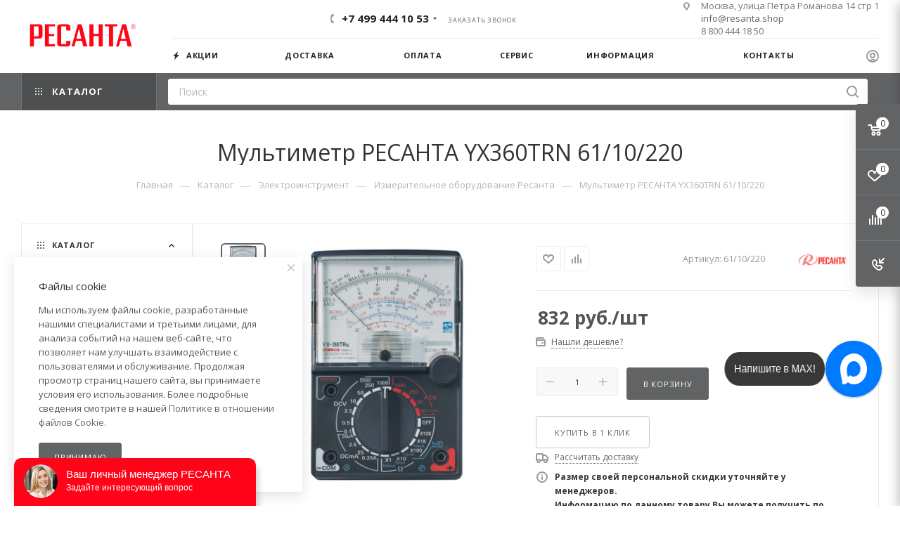

--- FILE ---
content_type: text/html; charset=UTF-8
request_url: https://resanta.shop/catalog/product/multimetr_resanta_yx360trn_61_10_220-1/
body_size: 85297
content:
<!DOCTYPE html>
<html xmlns="http://www.w3.org/1999/xhtml" xml:lang="ru" lang="ru"  >
<head><link rel="canonical" href="https://resanta.shop/catalog/product/1866/" />
	<title>Мультиметр РЕСАНТА YX360TRN 61/10/220 купить на официальном сайте с доставкой по Москве и РФ - Resanta.shop - resanta.shop</title>
<!--	<script>
    (function (d) {
        var xhr = new XMLHttpRequest(),
            s = d.createElement("script"),
            f = d.head.firstChild;
        s.type = "text/javascript";
        s.async = true;
        s.setAttribute("id", "35508feb09f8fd540829965e98a33241");
        f.parentNode.insertBefore(s, f);
        xhr.onreadystatechange = function () {
            if (this.readyState === 4 && this.status === 200) {
                d.getElementById("35508feb09f8fd540829965e98a33241").innerHTML = this.responseText;
            }
        };
        xhr.open("GET", "https://sovetnik-off.ru/block/35508feb09f8fd540829965e98a33241", false);
        xhr.send();
    })(document);
</script>-->
<meta name="yandex-verification" content="eff9e01ad4f3e1e7" />
	<meta name="viewport" content="initial-scale=1.0, width=device-width, maximum-scale=1" />
	<meta name="HandheldFriendly" content="true" />
	<meta name="yes" content="yes" />
	<meta name="apple-mobile-web-app-status-bar-style" content="black" />
	<meta name="SKYPE_TOOLBAR" content="SKYPE_TOOLBAR_PARSER_COMPATIBLE" />
	<meta http-equiv="Content-Type" content="text/html; charset=UTF-8" />
<meta name="keywords" content="Мультиметр РЕСАНТА YX360TRN 61/10/220, отзывы, цены, купить, сайт, официальный сайт, интернет магазин, видео, фото" />
<meta name="description" content="Купить мультиметр ресанта yx360trn 61/10/220 в официальном магазине с бесплатной доставкой по Москве  и до терминала ТК. Гарантия качества на мультиметр ресанта yx360trn 61/10/220 от производителя. Характеристики и отзывы на нашем сайте профессионального оборудования. Мультиметр РЕСАНТА YX360TRN 61/10/220 всегда в наличии по доступным ценам" />
<link href="/bitrix/js/ui/design-tokens/dist/ui.design-tokens.css?173937622626358"  rel="stylesheet" />
<link href="/bitrix/js/ui/fonts/opensans/ui.font.opensans.css?16671258362555"  rel="stylesheet" />
<link href="/bitrix/js/main/popup/dist/main.popup.bundle.css?173937643729852"  rel="stylesheet" />
<link href="/bitrix/cache/css/s1/aspro_max/page_8c2e95f5a6e3e1b274cbee46e51a16ed/page_8c2e95f5a6e3e1b274cbee46e51a16ed_v1.css?1749630773162797"  rel="stylesheet" />
<link href="/bitrix/cache/css/s1/aspro_max/template_ab0aa1b9dc3d86c4a460590bf3bd73d3/template_ab0aa1b9dc3d86c4a460590bf3bd73d3_v1.css?17562990331357364"  data-template-style="true" rel="stylesheet" />
<script>if(!window.BX)window.BX={};if(!window.BX.message)window.BX.message=function(mess){if(typeof mess==='object'){for(let i in mess) {BX.message[i]=mess[i];} return true;}};</script>
<script>(window.BX||top.BX).message({"JS_CORE_LOADING":"Загрузка...","JS_CORE_NO_DATA":"- Нет данных -","JS_CORE_WINDOW_CLOSE":"Закрыть","JS_CORE_WINDOW_EXPAND":"Развернуть","JS_CORE_WINDOW_NARROW":"Свернуть в окно","JS_CORE_WINDOW_SAVE":"Сохранить","JS_CORE_WINDOW_CANCEL":"Отменить","JS_CORE_WINDOW_CONTINUE":"Продолжить","JS_CORE_H":"ч","JS_CORE_M":"м","JS_CORE_S":"с","JSADM_AI_HIDE_EXTRA":"Скрыть лишние","JSADM_AI_ALL_NOTIF":"Показать все","JSADM_AUTH_REQ":"Требуется авторизация!","JS_CORE_WINDOW_AUTH":"Войти","JS_CORE_IMAGE_FULL":"Полный размер"});</script>
<script src="/bitrix/js/main/core/core.js?1749630610498479"></script>
<script>BX.Runtime.registerExtension({"name":"main.core","namespace":"BX","loaded":true});</script>
<script>BX.setJSList(["\/bitrix\/js\/main\/core\/core_ajax.js","\/bitrix\/js\/main\/core\/core_promise.js","\/bitrix\/js\/main\/polyfill\/promise\/js\/promise.js","\/bitrix\/js\/main\/loadext\/loadext.js","\/bitrix\/js\/main\/loadext\/extension.js","\/bitrix\/js\/main\/polyfill\/promise\/js\/promise.js","\/bitrix\/js\/main\/polyfill\/find\/js\/find.js","\/bitrix\/js\/main\/polyfill\/includes\/js\/includes.js","\/bitrix\/js\/main\/polyfill\/matches\/js\/matches.js","\/bitrix\/js\/ui\/polyfill\/closest\/js\/closest.js","\/bitrix\/js\/main\/polyfill\/fill\/main.polyfill.fill.js","\/bitrix\/js\/main\/polyfill\/find\/js\/find.js","\/bitrix\/js\/main\/polyfill\/matches\/js\/matches.js","\/bitrix\/js\/main\/polyfill\/core\/dist\/polyfill.bundle.js","\/bitrix\/js\/main\/core\/core.js","\/bitrix\/js\/main\/polyfill\/intersectionobserver\/js\/intersectionobserver.js","\/bitrix\/js\/main\/lazyload\/dist\/lazyload.bundle.js","\/bitrix\/js\/main\/polyfill\/core\/dist\/polyfill.bundle.js","\/bitrix\/js\/main\/parambag\/dist\/parambag.bundle.js"]);
</script>
<script>BX.Runtime.registerExtension({"name":"aspro_bootstrap","namespace":"window","loaded":true});</script>
<script>BX.Runtime.registerExtension({"name":"aspro_logo","namespace":"window","loaded":true});</script>
<script>BX.Runtime.registerExtension({"name":"aspro_jquery.validate","namespace":"window","loaded":true});</script>
<script>BX.Runtime.registerExtension({"name":"aspro_validate","namespace":"window","loaded":true});</script>
<script>BX.Runtime.registerExtension({"name":"aspro_jquery.uniform","namespace":"window","loaded":true});</script>
<script>(window.BX||top.BX).message({"CT_BST_SEARCH_BUTTON2":"Найти","SEARCH_IN_SITE_FULL":"По всему сайту","SEARCH_IN_SITE":"Везде","SEARCH_IN_CATALOG_FULL":"По каталогу","SEARCH_IN_CATALOG":"Каталог"});</script>
<script>BX.Runtime.registerExtension({"name":"aspro_searchtitle","namespace":"window","loaded":true});</script>
<script>BX.Runtime.registerExtension({"name":"aspro_line_block","namespace":"window","loaded":true});</script>
<script>BX.Runtime.registerExtension({"name":"aspro_mega_menu","namespace":"window","loaded":true});</script>
<script>BX.Runtime.registerExtension({"name":"ui.design-tokens","namespace":"window","loaded":true});</script>
<script>BX.Runtime.registerExtension({"name":"ui.fonts.opensans","namespace":"window","loaded":true});</script>
<script>BX.Runtime.registerExtension({"name":"main.popup","namespace":"BX.Main","loaded":true});</script>
<script>BX.Runtime.registerExtension({"name":"popup","namespace":"window","loaded":true});</script>
<script type="extension/settings" data-extension="currency.currency-core">{"region":"ru"}</script>
<script>BX.Runtime.registerExtension({"name":"currency.currency-core","namespace":"BX.Currency","loaded":true});</script>
<script>BX.Runtime.registerExtension({"name":"currency","namespace":"window","loaded":true});</script>
<script>BX.Runtime.registerExtension({"name":"aspro_swiper_init","namespace":"window","loaded":true});</script>
<script>BX.Runtime.registerExtension({"name":"aspro_swiper","namespace":"window","loaded":true});</script>
<script>BX.Runtime.registerExtension({"name":"aspro_swiper_main_styles","namespace":"window","loaded":true});</script>
<script>BX.Runtime.registerExtension({"name":"aspro_swiper_events","namespace":"window","loaded":true});</script>
<script>BX.Runtime.registerExtension({"name":"aspro_hash_location","namespace":"window","loaded":true});</script>
<script>BX.Runtime.registerExtension({"name":"aspro_tabs_history","namespace":"window","loaded":true});</script>
<script>BX.Runtime.registerExtension({"name":"aspro_countdown","namespace":"window","loaded":true});</script>
<script>BX.Runtime.registerExtension({"name":"aspro_grid-list","namespace":"window","loaded":true});</script>
<script>BX.Runtime.registerExtension({"name":"aspro_video_inline_appear","namespace":"window","loaded":true});</script>
<script>BX.Runtime.registerExtension({"name":"aspro_skeleton","namespace":"window","loaded":true});</script>
<script>BX.Runtime.registerExtension({"name":"aspro_ui-card","namespace":"window","loaded":true});</script>
<script>BX.Runtime.registerExtension({"name":"aspro_video_block","namespace":"window","loaded":true});</script>
<script>BX.Runtime.registerExtension({"name":"aspro_smart_position_dropdown","namespace":"window","loaded":true});</script>
<script>BX.Runtime.registerExtension({"name":"aspro_left_menu_aim","namespace":"window","loaded":true});</script>
<script>BX.Runtime.registerExtension({"name":"ls","namespace":"window","loaded":true});</script>
<script>BX.Runtime.registerExtension({"name":"aspro_owl_carousel","namespace":"window","loaded":true});</script>
<script>BX.Runtime.registerExtension({"name":"aspro_catalog_element","namespace":"window","loaded":true});</script>
<script>BX.Runtime.registerExtension({"name":"aspro_detail_gallery","namespace":"window","loaded":true});</script>
<script>BX.Runtime.registerExtension({"name":"aspro_bonus_system","namespace":"window","loaded":true});</script>
<script>BX.Runtime.registerExtension({"name":"aspro_fancybox","namespace":"window","loaded":true});</script>
<script>BX.Runtime.registerExtension({"name":"aspro_animation_ext","namespace":"window","loaded":true});</script>
<script>(window.BX||top.BX).message({"LANGUAGE_ID":"ru","FORMAT_DATE":"DD.MM.YYYY","FORMAT_DATETIME":"DD.MM.YYYY HH:MI:SS","COOKIE_PREFIX":"BITRIX_SM","SERVER_TZ_OFFSET":"0","UTF_MODE":"Y","SITE_ID":"s1","SITE_DIR":"\/","USER_ID":"","SERVER_TIME":1769208121,"USER_TZ_OFFSET":10800,"USER_TZ_AUTO":"Y","bitrix_sessid":"03150c5dcb5c1ebb16ed8de1b3be430a"});</script>

<script src="/bitrix/js/main/ajax.js?161624860735509"></script>
<script src="/bitrix/js/main/popup/dist/main.popup.bundle.js?1739376437117175"></script>
<script src="/bitrix/js/currency/currency-core/dist/currency-core.bundle.js?17393758568800"></script>
<script src="/bitrix/js/currency/core_currency.js?17393758561181"></script>
<script src="/bitrix/js/main/core/core_ls.js?17393764374201"></script>
<script>BX.setJSList(["\/bitrix\/templates\/aspro_max\/components\/bitrix\/catalog\/main\/script.js","\/bitrix\/templates\/aspro_max\/components\/bitrix\/catalog.element\/main5\/script.js","\/bitrix\/templates\/aspro_max\/js\/slider.swiper.min.js","\/bitrix\/templates\/aspro_max\/vendor\/js\/carousel\/swiper\/swiper-bundle.min.js","\/bitrix\/templates\/aspro_max\/js\/slider.swiper.galleryEvents.min.js","\/bitrix\/templates\/aspro_max\/js\/hash_location.js","\/bitrix\/templates\/aspro_max\/js\/tabs_history.js","\/bitrix\/templates\/aspro_max\/js\/countdown.js","\/bitrix\/templates\/aspro_max\/js\/video_inline_appear.min.js","\/bitrix\/templates\/aspro_max\/js\/jquery.history.js","\/bitrix\/templates\/aspro_max\/components\/bitrix\/menu\/left_front_catalog\/script.js","\/bitrix\/templates\/aspro_max\/js\/smartPositionDropdown.js","\/bitrix\/templates\/aspro_max\/js\/leftMenuAim.js","\/bitrix\/templates\/aspro_max\/components\/bitrix\/news.list\/banners\/script.js","\/bitrix\/templates\/aspro_max\/vendor\/js\/carousel\/owl\/owl.carousel.min.js","\/bitrix\/templates\/aspro_max\/js\/catalog_element.min.js","\/bitrix\/templates\/aspro_max\/js\/jquery.fancybox.min.js","\/bitrix\/templates\/aspro_max\/vendor\/js\/bootstrap.js","\/bitrix\/templates\/aspro_max\/js\/jquery.actual.min.js","\/bitrix\/templates\/aspro_max\/vendor\/js\/ripple.js","\/bitrix\/templates\/aspro_max\/js\/browser.js","\/bitrix\/templates\/aspro_max\/vendor\/js\/sticky-sidebar.js","\/bitrix\/templates\/aspro_max\/js\/jquery.alphanumeric.js","\/bitrix\/templates\/aspro_max\/js\/jquery.cookie.js","\/bitrix\/templates\/aspro_max\/js\/mobile.js","\/bitrix\/templates\/aspro_max\/js\/main.js","\/bitrix\/templates\/aspro_max\/js\/blocks\/blocks.js","\/bitrix\/templates\/aspro_max\/js\/logo.min.js","\/bitrix\/templates\/aspro_max\/js\/autoload\/dropdown-product.js","\/bitrix\/templates\/aspro_max\/js\/autoload\/item-action.js","\/bitrix\/templates\/aspro_max\/js\/autoload\/select_offer_load.js","\/bitrix\/templates\/aspro_max\/js\/jquery.validate.js","\/bitrix\/templates\/aspro_max\/js\/conditional\/validation.js","\/bitrix\/templates\/aspro_max\/js\/jquery.uniform.min.js","\/bitrix\/components\/bitrix\/search.title\/script.js","\/bitrix\/templates\/aspro_max\/components\/bitrix\/search.title\/mega_menu\/script.js","\/bitrix\/templates\/aspro_max\/js\/searchtitle.js","\/bitrix\/templates\/aspro_max\/components\/bitrix\/menu\/top\/script.js","\/bitrix\/templates\/aspro_max\/js\/mega_menu.js","\/bitrix\/templates\/aspro_max\/components\/bitrix\/search.title\/corp\/script.js","\/bitrix\/templates\/aspro_max\/components\/bitrix\/menu\/bottom\/script.js","\/bitrix\/templates\/aspro_max\/components\/bitrix\/search.title\/fixed\/script.js","\/bitrix\/templates\/aspro_max\/js\/custom.js"]);</script>
<script>BX.setCSSList(["\/bitrix\/templates\/aspro_max\/components\/bitrix\/catalog\/main\/style.css","\/bitrix\/templates\/aspro_max\/vendor\/css\/carousel\/swiper\/swiper-bundle.min.css","\/bitrix\/templates\/aspro_max\/css\/slider.swiper.min.css","\/bitrix\/templates\/aspro_max\/css\/main_slider.min.css","\/bitrix\/templates\/aspro_max\/css\/blocks\/grid-list.min.css","\/bitrix\/templates\/aspro_max\/css\/skeleton.css","\/bitrix\/templates\/aspro_max\/css\/conditional\/ui-card.min.css","\/bitrix\/templates\/aspro_max\/css\/video_block.min.css","\/bitrix\/templates\/aspro_max\/css\/left_block_main_page.css","\/bitrix\/templates\/aspro_max\/components\/bitrix\/menu\/left_front_catalog\/style.css","\/bitrix\/templates\/aspro_max\/vendor\/css\/carousel\/owl\/owl.carousel.min.css","\/bitrix\/templates\/aspro_max\/vendor\/css\/carousel\/owl\/owl.theme.default.min.css","\/bitrix\/templates\/aspro_max\/css\/detail-gallery.css","\/bitrix\/templates\/aspro_max\/css\/bonus-system.min.css","\/bitrix\/templates\/aspro_max\/css\/jquery.fancybox.min.css","\/bitrix\/templates\/aspro_max\/css\/animation\/animation_ext.css","\/bitrix\/templates\/aspro_max\/css\/blocks\/dark-light-theme.css","\/bitrix\/templates\/aspro_max\/css\/colored.css","\/bitrix\/templates\/aspro_max\/vendor\/css\/bootstrap.css","\/bitrix\/templates\/aspro_max\/css\/styles.css","\/bitrix\/templates\/aspro_max\/css\/blocks\/blocks.css","\/bitrix\/templates\/aspro_max\/css\/blocks\/common.blocks\/counter-state\/counter-state.css","\/bitrix\/templates\/aspro_max\/css\/menu.css","\/bitrix\/templates\/aspro_max\/css\/catalog.css","\/bitrix\/templates\/aspro_max\/vendor\/css\/ripple.css","\/bitrix\/templates\/aspro_max\/css\/stores.css","\/bitrix\/templates\/aspro_max\/css\/yandex_map.css","\/bitrix\/templates\/aspro_max\/css\/header_fixed.css","\/bitrix\/templates\/aspro_max\/ajax\/ajax.css","\/bitrix\/templates\/aspro_max\/css\/searchtitle.css","\/bitrix\/templates\/aspro_max\/css\/blocks\/line-block.min.css","\/bitrix\/templates\/aspro_max\/components\/bitrix\/menu\/top\/style.css","\/bitrix\/templates\/aspro_max\/css\/mega_menu.css","\/bitrix\/templates\/aspro_max\/components\/bitrix\/breadcrumb\/main\/style.css","\/bitrix\/templates\/aspro_max\/css\/footer.css","\/bitrix\/components\/aspro\/marketing.popup\/templates\/max\/style.css","\/bitrix\/templates\/aspro_max\/styles.css","\/bitrix\/templates\/aspro_max\/template_styles.css","\/bitrix\/templates\/aspro_max\/css\/header.css","\/bitrix\/templates\/aspro_max\/css\/media.css","\/bitrix\/templates\/aspro_max\/css\/h1-normal.css","\/bitrix\/templates\/aspro_max\/themes\/custom_s1\/theme.css","\/bitrix\/templates\/aspro_max\/css\/widths\/width-2.css","\/bitrix\/templates\/aspro_max\/css\/fonts\/font-1.css","\/bitrix\/templates\/aspro_max\/css\/custom.css"]);</script>
<script>if (Intl && Intl.DateTimeFormat) document.cookie="BITRIX_SM_TZ="+Intl.DateTimeFormat().resolvedOptions().timeZone+"; path=/; expires=Fri, 01 Jan 2027 00:00:00 +0000";</script>
<script>
					(function () {
						"use strict";
						var counter = function ()
						{
							var cookie = (function (name) {
								var parts = ("; " + document.cookie).split("; " + name + "=");
								if (parts.length == 2) {
									try {return JSON.parse(decodeURIComponent(parts.pop().split(";").shift()));}
									catch (e) {}
								}
							})("BITRIX_CONVERSION_CONTEXT_s1");
							if (cookie && cookie.EXPIRE >= BX.message("SERVER_TIME"))
								return;
							var request = new XMLHttpRequest();
							request.open("POST", "/bitrix/tools/conversion/ajax_counter.php", true);
							request.setRequestHeader("Content-type", "application/x-www-form-urlencoded");
							request.send(
								"SITE_ID="+encodeURIComponent("s1")+
								"&sessid="+encodeURIComponent(BX.bitrix_sessid())+
								"&HTTP_REFERER="+encodeURIComponent(document.referrer)
							);
						};
						if (window.frameRequestStart === true)
							BX.addCustomEvent("onFrameDataReceived", counter);
						else
							BX.ready(counter);
					})();
				</script>
<script>BX.message({'PORTAL_WIZARD_NAME':'Аспро: Максимум - интернет-магазин','PORTAL_WIZARD_DESC':'Аспро: Максимум - интернет магазин с поддержкой современных технологий: BigData, композитный сайт, фасетный поиск, адаптивная верстка','ASPRO_MAX_MOD_INST_OK':'Поздравляем, модуль «Аспро: Максимум - интернет-магазин» успешно установлен!<br />\nДля установки готового сайта, пожалуйста перейдите <a href=\'/bitrix/admin/wizard_list.php?lang=ru\'>в список мастеров<\/a> <br />и выберите пункт «Установить» в меню мастера aspro:max','ASPRO_MAX_MOD_UNINST_OK':'Удаление модуля успешно завершено','ASPRO_MAX_SCOM_INSTALL_NAME':'Аспро: Максимум - интернет-магазин','ASPRO_MAX_SCOM_INSTALL_DESCRIPTION':'Мастер создания интернет-магазина «Аспро: Максимум - интернет-магазин»','ASPRO_MAX_SCOM_INSTALL_TITLE':'Установка модуля \"Аспро: Максимум\"','ASPRO_MAX_SCOM_UNINSTALL_TITLE':'Удаление модуля \"Аспро: Максимум\"','ASPRO_MAX_SPER_PARTNER':'Аспро','ASPRO_MAX_PARTNER_URI':'http://www.aspro.ru','OPEN_WIZARDS_LIST':'Открыть список мастеров','ASPRO_MAX_INSTALL_SITE':'Установить готовый сайт','PHONE':'Телефон','FAST_VIEW':'Быстрый просмотр','TABLES_SIZE_TITLE':'Подбор размера','SOCIAL':'Социальные сети','DESCRIPTION':'Описание магазина','ITEMS':'Товары','LOGO':'Логотип','REGISTER_INCLUDE_AREA':'Текст о регистрации','AUTH_INCLUDE_AREA':'Текст об авторизации','FRONT_IMG':'Изображение компании','EMPTY_CART':'пуста','CATALOG_VIEW_MORE':'... Показать все','CATALOG_VIEW_LESS':'... Свернуть','JS_REQUIRED':'Заполните это поле','JS_FORMAT':'Неверный формат','JS_FILE_EXT':'Недопустимое расширение файла','JS_PASSWORD_COPY':'Пароли не совпадают','JS_PASSWORD_LENGTH':'Минимум 6 символов','JS_ERROR':'Неверно заполнено поле','JS_FILE_SIZE':'Максимальный размер 5мб','JS_FILE_BUTTON_NAME':'Выберите файл','JS_FILE_DEFAULT':'Прикрепите файл','JS_DATE':'Некорректная дата','JS_DATETIME':'Некорректная дата/время','JS_REQUIRED_LICENSES':'Согласитесь с условиями','JS_REQUIRED_OFFER':'Согласитесь с условиями','LICENSE_PROP':'Согласие на обработку персональных данных','LOGIN_LEN':'Введите минимум {0} символа','FANCY_CLOSE':'Закрыть','FANCY_NEXT':'Следующий','FANCY_PREV':'Предыдущий','TOP_AUTH_REGISTER':'Регистрация','CALLBACK':'Заказать звонок','ASK':'Задать вопрос','REVIEW':'Оставить отзыв','S_CALLBACK':'Заказать звонок','UNTIL_AKC':'До конца акции','TITLE_QUANTITY_BLOCK':'Остаток','TITLE_QUANTITY':'шт','TOTAL_SUMM_ITEM':'Общая стоимость ','SUBSCRIBE_SUCCESS':'Вы успешно подписались','RECAPTCHA_TEXT':'Подтвердите, что вы не робот','JS_RECAPTCHA_ERROR':'Пройдите проверку','COUNTDOWN_SEC':'сек','COUNTDOWN_MIN':'мин','COUNTDOWN_HOUR':'час','COUNTDOWN_DAY0':'дн','COUNTDOWN_DAY1':'дн','COUNTDOWN_DAY2':'дн','COUNTDOWN_WEAK0':'Недель','COUNTDOWN_WEAK1':'Неделя','COUNTDOWN_WEAK2':'Недели','COUNTDOWN_MONTH0':'Месяцев','COUNTDOWN_MONTH1':'Месяц','COUNTDOWN_MONTH2':'Месяца','COUNTDOWN_YEAR0':'Лет','COUNTDOWN_YEAR1':'Год','COUNTDOWN_YEAR2':'Года','COUNTDOWN_COMPACT_SEC':'с','COUNTDOWN_COMPACT_MIN':'м','COUNTDOWN_COMPACT_HOUR':'ч','COUNTDOWN_COMPACT_DAY':'д','COUNTDOWN_COMPACT_WEAK':'н','COUNTDOWN_COMPACT_MONTH':'м','COUNTDOWN_COMPACT_YEAR0':'л','COUNTDOWN_COMPACT_YEAR1':'г','CATALOG_PARTIAL_BASKET_PROPERTIES_ERROR':'Заполнены не все свойства у добавляемого товара','CATALOG_EMPTY_BASKET_PROPERTIES_ERROR':'Выберите свойства товара, добавляемые в корзину в параметрах компонента','CATALOG_ELEMENT_NOT_FOUND':'Элемент не найден','ERROR_ADD2BASKET':'Ошибка добавления товара в корзину','CATALOG_SUCCESSFUL_ADD_TO_BASKET':'Успешное добавление товара в корзину','ERROR_BASKET_TITLE':'Ошибка корзины','ERROR_BASKET_PROP_TITLE':'Выберите свойства, добавляемые в корзину','ERROR_BASKET_BUTTON':'Выбрать','BASKET_TOP':'Корзина в шапке','ERROR_ADD_DELAY_ITEM':'Ошибка отложенной корзины','VIEWED_TITLE':'Ранее вы смотрели','VIEWED_BEFORE':'Ранее вы смотрели','BEST_TITLE':'Лучшие предложения','CT_BST_SEARCH_BUTTON':'Поиск','CT_BST_SEARCH2_BUTTON':'Найти','BASKET_PRINT_BUTTON':'Распечатать','BASKET_CLEAR_ALL_BUTTON':'Очистить','BASKET_QUICK_ORDER_BUTTON':'Быстрый заказ','BASKET_CONTINUE_BUTTON':'Продолжить покупки','BASKET_ORDER_BUTTON':'Оформить заказ','SHARE_BUTTON':'Поделиться','BASKET_CHANGE_TITLE':'Ваш заказ','BASKET_CHANGE_LINK':'Изменить','MORE_INFO_SKU':'Купить','FROM':'от','BEFORE':'до','TITLE_BLOCK_VIEWED_NAME':'Ранее вы смотрели','T_BASKET':'Корзина','FILTER_EXPAND_VALUES':'Показать все','FILTER_HIDE_VALUES':'Свернуть','FULL_ORDER':'Полный заказ','CUSTOM_COLOR_CHOOSE':'Выбрать','CUSTOM_COLOR_CANCEL':'Отмена','S_MOBILE_MENU':'Меню','MAX_T_MENU_BACK':'Назад','MAX_T_MENU_CALLBACK':'Обратная связь','MAX_T_MENU_CONTACTS_TITLE':'Будьте на связи','SEARCH_TITLE':'Поиск','SOCIAL_TITLE':'Оставайтесь на связи','HEADER_SCHEDULE':'Время работы','SEO_TEXT':'SEO описание','COMPANY_IMG':'Картинка компании','COMPANY_TEXT':'Описание компании','CONFIG_SAVE_SUCCESS':'Настройки сохранены','CONFIG_SAVE_FAIL':'Ошибка сохранения настроек','ITEM_ECONOMY':'Экономия','ITEM_ARTICLE':'Артикул: ','JS_FORMAT_ORDER':'имеет неверный формат','JS_BASKET_COUNT_TITLE':'В корзине товаров на SUMM','POPUP_VIDEO':'Видео','POPUP_GIFT_TEXT':'Нашли что-то особенное? Намекните другу о подарке!','ORDER_FIO_LABEL':'Ф.И.О.','ORDER_PHONE_LABEL':'Телефон','ORDER_REGISTER_BUTTON':'Регистрация','PRICES_TYPE':'Варианты цен','FILTER_HELPER_VALUES':' знач.','SHOW_MORE_SCU_MAIN':'Еще #COUNT#','SHOW_MORE_SCU_1':'предложение','SHOW_MORE_SCU_2':'предложения','SHOW_MORE_SCU_3':'предложений','PARENT_ITEM_NOT_FOUND':'Не найден основной товар для услуги в корзине. Обновите страницу и попробуйте снова.','INVALID_NUMBER':'Неверный номер','INVALID_COUNTRY_CODE':'Неверный код страны','TOO_SHORT':'Номер слишком короткий','TOO_LONG':'Номер слишком длинный','FORM_REQUIRED_FIELDS':'обязательные поля'})</script>
<link href="/bitrix/templates/aspro_max/css/critical.css?169334650433" data-skip-moving="true" rel="stylesheet">
<meta name="theme-color" content="#626365">
<style>:root{--theme-base-color: #626365;--theme-base-opacity-color: #6263651a;--theme-base-color-hue:220;--theme-base-color-saturation:2%;--theme-base-color-lightness:39%;}</style>
<link href="https://fonts.gstatic.com" rel="preconnect" crossorigin>
<link rel="preload" href="https://fonts.googleapis.com/css?family=Open+Sans:300italic,400italic,600italic,700italic,800italic,400,300,500,600,700,800&subset=latin,cyrillic-ext&display=swap" as="style" crossorigin>
<link rel="stylesheet" href="https://fonts.googleapis.com/css?family=Open+Sans:300italic,400italic,600italic,700italic,800italic,400,300,500,600,700,800&subset=latin,cyrillic-ext&display=swap" crossorigin>
<style>html {--theme-page-width: 1500px;--theme-page-width-padding: 30px}</style>
<script src="/bitrix/templates/aspro_max/js/observer.js" async defer></script>
<link href="/bitrix/templates/aspro_max/css/print.css?169334651323591" data-template-style="true" rel="stylesheet" media="print">
                    <script src="/bitrix/templates/aspro_max/js/app.js?17393767705512"></script>
                    <script data-skip-moving="true" src="/bitrix/js/main/jquery/jquery-2.2.4.min.js"></script>
                    <script data-skip-moving="true" src="/bitrix/templates/aspro_max/js/speed.min.js?=1739376740"></script>
<link rel="shortcut icon" href="/favicon.ico" type="image/x-icon" />
<link rel="apple-touch-icon" sizes="180x180" href="/upload/CMax/810/810d6d6032a72f5b6764c0a25a42f3c3.ico" />
<meta property="og:description" content="Купить мультиметр ресанта yx360trn 61/10/220 в официальном магазине с бесплатной доставкой по Москве  и до терминала ТК. Гарантия качества на мультиметр ресанта yx360trn 61/10/220 от производителя. Характеристики и отзывы на нашем сайте профессионального оборудования. Мультиметр РЕСАНТА YX360TRN 61/..." />
<meta property="og:image" content="https://resanta.shop:443/upload/iblock/c8c/c8ce40a7f5de476904a3f0400e6375e0.jpg" />
<link rel="image_src" href="https://resanta.shop:443/upload/iblock/c8c/c8ce40a7f5de476904a3f0400e6375e0.jpg"  />
<meta property="og:title" content="Мультиметр РЕСАНТА YX360TRN 61/10/220 купить на официальном сайте с доставкой по Москве и РФ - Resanta.shop - resanta.shop" />
<meta property="og:type" content="website" />
<meta property="og:url" content="https://resanta.shop:443/catalog/product/multimetr_resanta_yx360trn_61_10_220-1/" />
<script src="/bitrix/templates/aspro_max/js/fetch/bottom_panel.js?1739376740771" defer=""></script>

<script  src="/bitrix/cache/js/s1/aspro_max/template_50a64a1d9be30c115d3cff074c5e55b0/template_50a64a1d9be30c115d3cff074c5e55b0_v1.js?1749630753537867"></script>
<script  src="/bitrix/cache/js/s1/aspro_max/page_30c8c4e3fe238a80760b3e8f4871a480/page_30c8c4e3fe238a80760b3e8f4871a480_v1.js?1749630773337677"></script>
		<style>html {--theme-items-gap:32px;--fixed-header:105px;--fixed-tabs:49px;}</style>	</head>
<body class=" site_s1  fill_bg_n catalog-delayed-btn-Y theme-light" id="main" data-site="/">
		
	<div id="panel"></div>
	
				<!--'start_frame_cache_basketitems-component-block'-->												<div id="ajax_basket"></div>
					<!--'end_frame_cache_basketitems-component-block'-->								<div class="cd-modal-bg"></div>
		<script data-skip-moving="true">var solutionName = 'arMaxOptions';</script>
		<script src="/bitrix/templates/aspro_max/js/setTheme.php?site_id=s1&site_dir=/" data-skip-moving="true"></script>
		<script>window.onload=function(){window.basketJSParams = window.basketJSParams || [];window.dataLayer = window.dataLayer || [];}
		BX.message({'MIN_ORDER_PRICE_TEXT':'<b>Минимальная сумма заказа #PRICE#<\/b><br/>Пожалуйста, добавьте еще товаров в корзину','LICENSES_TEXT':'Я согласен на <a href=\"/include/licenses_detail.php\" target=\"_blank\">обработку персональных данных<\/a>','OFFER_TEXT':'Согласен с <a href=\"/include/offer_detail.php\" target=\"_blank\">публичной офертой<\/a>'});
		arAsproOptions.PAGES.FRONT_PAGE = window[solutionName].PAGES.FRONT_PAGE = "";arAsproOptions.PAGES.BASKET_PAGE = window[solutionName].PAGES.BASKET_PAGE = "";arAsproOptions.PAGES.ORDER_PAGE = window[solutionName].PAGES.ORDER_PAGE = "";arAsproOptions.PAGES.PERSONAL_PAGE = window[solutionName].PAGES.PERSONAL_PAGE = "";arAsproOptions.PAGES.CATALOG_PAGE = window[solutionName].PAGES.CATALOG_PAGE = "1";</script>
		<div class="wrapper1  header_bgcolored long_header2 colored_header with_left_block  catalog_page basket_fly fly2 basket_fill_COLOR side_LEFT block_side_WIDE catalog_icons_Y banner_auto with_fast_view mheader-v1 header-v6 header-font-lower_N regions_N title_position_CENTERED footer-v1 front-vindex1 mfixed_Y mfixed_view_always title-v3 lazy_N with_phones normal-catalog-img landing-normal big-banners-mobile-normal bottom-icons-panel-Y compact-breadcrumbs-N catalog-delayed-btn-Y header_search_opacity  ">

<div class="mega_fixed_menu scrollblock">
	<div class="maxwidth-theme">
		<svg class="svg svg-close" width="14" height="14" viewBox="0 0 14 14">
		  <path data-name="Rounded Rectangle 568 copy 16" d="M1009.4,953l5.32,5.315a0.987,0.987,0,0,1,0,1.4,1,1,0,0,1-1.41,0L1008,954.4l-5.32,5.315a0.991,0.991,0,0,1-1.4-1.4L1006.6,953l-5.32-5.315a0.991,0.991,0,0,1,1.4-1.4l5.32,5.315,5.31-5.315a1,1,0,0,1,1.41,0,0.987,0.987,0,0,1,0,1.4Z" transform="translate(-1001 -946)"></path>
		</svg>
		<i class="svg svg-close mask arrow"></i>
		<div class="row">
			<div class="col-md-9">
				<div class="left_menu_block">
					<div class="logo_block flexbox flexbox--row align-items-normal">
						<div class="logo">
							<a href="/"><img src="/upload/CMax/fb1/fb18d9e0de9e08f8a86dee438bf4931e.png" alt="resanta.shop" title="resanta.shop" data-src="" /></a>						</div>
						<div class="top-description addr">
							<span style="color: #000000;">Официальный партнер</span><br>
 <span style="color: #000000;">РЕСАНТА в России</span>						</div>
					</div>
					<div class="search_block">
						<div class="search_wrap">
							<div class="search-block">
									<div class="search-wrapper">
		<div id="title-search_mega_menu">
			<form action="/catalog/" class="search">
				<div class="search-input-div">
					<input class="search-input" id="title-search-input_mega_menu" type="text" name="q" value="" placeholder="Поиск" size="20" maxlength="50" autocomplete="off" />
				</div>
				<div class="search-button-div">
					<button class="btn btn-search" type="submit" name="s" value="Найти"><i class="svg search2  inline " aria-hidden="true"><svg width="17" height="17" ><use xlink:href="/bitrix/templates/aspro_max/images/svg/header_icons_srite.svg#search"></use></svg></i></button>
					
					<span class="close-block inline-search-hide"><span class="svg svg-close close-icons"></span></span>
				</div>
			</form>
		</div>
	</div>
<script>
	var jsControl = new JCTitleSearch3({
		//'WAIT_IMAGE': '/bitrix/themes/.default/images/wait.gif',
		'AJAX_PAGE' : '/catalog/product/multimetr_resanta_yx360trn_61_10_220-1/',
		'CONTAINER_ID': 'title-search_mega_menu',
		'INPUT_ID': 'title-search-input_mega_menu',
		'INPUT_ID_TMP': 'title-search-input_mega_menu',
		'MIN_QUERY_LEN': 2
	});
</script>							</div>
						</div>
					</div>
										<!-- noindex -->

	<div class="burger_menu_wrapper">
		
			<div class="top_link_wrapper">
				<div class="menu-item dropdown catalog wide_menu   active">
					<div class="wrap">
						<a class="dropdown-toggle" href="/catalog/">
							<div class="link-title color-theme-hover">
																	<i class="svg inline  svg-inline-icon_catalog" aria-hidden="true" ><svg xmlns="http://www.w3.org/2000/svg" width="10" height="10" viewBox="0 0 10 10"><path  data-name="Rounded Rectangle 969 copy 7" class="cls-1" d="M644,76a1,1,0,1,1-1,1A1,1,0,0,1,644,76Zm4,0a1,1,0,1,1-1,1A1,1,0,0,1,648,76Zm4,0a1,1,0,1,1-1,1A1,1,0,0,1,652,76Zm-8,4a1,1,0,1,1-1,1A1,1,0,0,1,644,80Zm4,0a1,1,0,1,1-1,1A1,1,0,0,1,648,80Zm4,0a1,1,0,1,1-1,1A1,1,0,0,1,652,80Zm-8,4a1,1,0,1,1-1,1A1,1,0,0,1,644,84Zm4,0a1,1,0,1,1-1,1A1,1,0,0,1,648,84Zm4,0a1,1,0,1,1-1,1A1,1,0,0,1,652,84Z" transform="translate(-643 -76)"/></svg></i>																Каталог							</div>
						</a>
													<span class="tail"></span>
							<div class="burger-dropdown-menu row">
								<div class="menu-wrapper" >
									
																														<div class="col-md-4 dropdown-submenu  has_img">
																						<a href="/catalog/stabilizatory_napryazheniya/" class="color-theme-hover" title="Стабилизаторы напряжения">
												<span class="name option-font-bold">Стабилизаторы напряжения</span>
											</a>
																								<div class="burger-dropdown-menu toggle_menu">
																																									<div class="menu-item   ">
															<a href="/catalog/odnofaznye_bytovye_tsifrovye_stabilizatory_resanta/" title="Однофазные бытовые цифровые стабилизаторы Ресанта">
																<span class="name color-theme-hover">Однофазные бытовые цифровые стабилизаторы Ресанта</span>
															</a>
																													</div>
																																									<div class="menu-item   ">
															<a href="/catalog/odnofaznye_tsifrovye_nastennye_stabilizatory_resanta_serii_lux/" title="Однофазные цифровые настенные стабилизаторы Ресанта серии Lux">
																<span class="name color-theme-hover">Однофазные цифровые настенные стабилизаторы Ресанта серии Lux</span>
															</a>
																													</div>
																																									<div class="menu-item   ">
															<a href="/catalog/odnofaznye_tsifrovye_stabilizatory_resanta_ponizhennogo_napryazheniya/" title="Однофазные цифровые стабилизаторы Ресанта пониженного напряжения">
																<span class="name color-theme-hover">Однофазные цифровые стабилизаторы Ресанта пониженного напряжения</span>
															</a>
																													</div>
																																									<div class="menu-item   ">
															<a href="/catalog/odnofaznye_stabilizatory_resanta_elektromekhanicheskogo_tipa/" title="Однофазные стабилизаторы Ресанта электромеханического типа">
																<span class="name color-theme-hover">Однофазные стабилизаторы Ресанта электромеханического типа</span>
															</a>
																													</div>
																																									<div class="menu-item   ">
															<a href="/catalog/odnofaznye_stabilizatory_resanta_elektronnogo_tipa_s_tsifrovym_displeem/" title="Однофазные стабилизаторы Ресанта электронного типа с цифровым дисплеем">
																<span class="name color-theme-hover">Однофазные стабилизаторы Ресанта электронного типа с цифровым дисплеем</span>
															</a>
																													</div>
																																									<div class="menu-item   ">
															<a href="/catalog/trekhfaznye_stabilizatory_resanta_elektromekhanicheskogo_tipa/" title="Трехфазные стабилизаторы Ресанта электромеханического типа">
																<span class="name color-theme-hover">Трехфазные стабилизаторы Ресанта электромеханического типа</span>
															</a>
																													</div>
																																									<div class="menu-item   ">
															<a href="/catalog/trekhfaznye_stabilizatory_resanta_elektronnogo_tipa/" title="Трехфазные стабилизаторы Ресанта электронного типа">
																<span class="name color-theme-hover">Трехфазные стабилизаторы Ресанта электронного типа</span>
															</a>
																													</div>
																																									<div class="menu-item   ">
															<a href="/catalog/udliniteli_silovye_resanta/" title="Удлинители силовые Ресанта">
																<span class="name color-theme-hover">Удлинители силовые Ресанта</span>
															</a>
																													</div>
																																									<div class="menu-item   ">
															<a href="/catalog/istochniki_bespereboynogo_pitaniya_ibp/" title="Источники бесперебойного питания (ИБП)">
																<span class="name color-theme-hover">Источники бесперебойного питания (ИБП)</span>
															</a>
																													</div>
																									</div>
																					</div>
									
																														<div class="col-md-4 dropdown-submenu  has_img">
																						<a href="/catalog/sadovaya_tekhnika/" class="color-theme-hover" title="Садовая техника">
												<span class="name option-font-bold">Садовая техника</span>
											</a>
																								<div class="burger-dropdown-menu toggle_menu">
																																									<div class="menu-item  dropdown-submenu ">
															<a href="/catalog/gazonokosilki/" title="Газонокосилки">
																<span class="name color-theme-hover">Газонокосилки</span>
															</a>
																															<div class="burger-dropdown-menu with_padding">
																																			<div class="menu-item ">
																			<a href="/catalog/gazonokosilki_benzinovye/" title="Газонокосилки бензиновые">
																				<span class="name color-theme-hover">Газонокосилки бензиновые</span>
																			</a>
																		</div>
																																			<div class="menu-item ">
																			<a href="/catalog/gazonokosilki_elektricheskie/" title="Газонокосилки электрические">
																				<span class="name color-theme-hover">Газонокосилки электрические</span>
																			</a>
																		</div>
																																	</div>
																													</div>
																																									<div class="menu-item  dropdown-submenu ">
															<a href="/catalog/trimmery/" title="Триммеры">
																<span class="name color-theme-hover">Триммеры</span>
															</a>
																															<div class="burger-dropdown-menu with_padding">
																																			<div class="menu-item ">
																			<a href="/catalog/elektricheskie_trimmery/" title="Электрические триммеры">
																				<span class="name color-theme-hover">Электрические триммеры</span>
																			</a>
																		</div>
																																			<div class="menu-item ">
																			<a href="/catalog/benzinovye_trimmery/" title="Бензиновые триммеры">
																				<span class="name color-theme-hover">Бензиновые триммеры</span>
																			</a>
																		</div>
																																			<div class="menu-item ">
																			<a href="/catalog/akkumulyatornye_trimmery/" title="Аккумуляторные триммеры">
																				<span class="name color-theme-hover">Аккумуляторные триммеры</span>
																			</a>
																		</div>
																																	</div>
																													</div>
																																									<div class="menu-item  dropdown-submenu ">
															<a href="/catalog/tsepnye_pily/" title="Цепные пилы">
																<span class="name color-theme-hover">Цепные пилы</span>
															</a>
																															<div class="burger-dropdown-menu with_padding">
																																			<div class="menu-item ">
																			<a href="/catalog/elektropily/" title="Электропилы">
																				<span class="name color-theme-hover">Электропилы</span>
																			</a>
																		</div>
																																			<div class="menu-item ">
																			<a href="/catalog/benzopily/" title="Бензопилы">
																				<span class="name color-theme-hover">Бензопилы</span>
																			</a>
																		</div>
																																	</div>
																													</div>
																																									<div class="menu-item   ">
															<a href="/catalog/moyki_vysokogo_davleniya/" title="Мойки высокого давления">
																<span class="name color-theme-hover">Мойки высокого давления</span>
															</a>
																													</div>
																																									<div class="menu-item   ">
															<a href="/catalog/motobloki_i_kultivatory/" title="Мотоблоки и Культиваторы">
																<span class="name color-theme-hover">Мотоблоки и Культиваторы</span>
															</a>
																													</div>
																																									<div class="menu-item   ">
															<a href="/catalog/snegouborshchiki/" title="Снегоуборщики">
																<span class="name color-theme-hover">Снегоуборщики</span>
															</a>
																													</div>
																									</div>
																					</div>
									
																														<div class="col-md-4 dropdown-submenu  has_img">
																						<a href="/catalog/svarochnoe_oborudovanie/" class="color-theme-hover" title="Сварочное оборудование">
												<span class="name option-font-bold">Сварочное оборудование</span>
											</a>
																								<div class="burger-dropdown-menu toggle_menu">
																																									<div class="menu-item   ">
															<a href="/catalog/invertornye_svarochnye_apparaty_resanta_sai/" title="Инверторные сварочные аппараты Ресанта САИ">
																<span class="name color-theme-hover">Инверторные сварочные аппараты Ресанта САИ</span>
															</a>
																													</div>
																																									<div class="menu-item   ">
															<a href="/catalog/invertornye_svarochnye_apparaty_resanta_mig_mag/" title="Инверторные сварочные аппараты Ресанта MIG/MAG">
																<span class="name color-theme-hover">Инверторные сварочные аппараты Ресанта MIG/MAG</span>
															</a>
																													</div>
																																									<div class="menu-item   ">
															<a href="/catalog/invertornye_svarochnye_apparaty_resanta_tig/" title="Инверторные сварочные аппараты Ресанта TIG">
																<span class="name color-theme-hover">Инверторные сварочные аппараты Ресанта TIG</span>
															</a>
																													</div>
																																									<div class="menu-item   ">
															<a href="/catalog/invertornye_apparaty_dlya_vozdushno_plamennoy_rezki_resanta_ipr/" title="Инверторные аппараты для воздушно-пламенной резки Ресанта ИПР">
																<span class="name color-theme-hover">Инверторные аппараты для воздушно-пламенной резки Ресанта ИПР</span>
															</a>
																													</div>
																																									<div class="menu-item   ">
															<a href="/catalog/apparaty_resanta_dlya_svarki_plastikovykh_trub/" title="Аппараты Ресанта для сварки пластиковых труб">
																<span class="name color-theme-hover">Аппараты Ресанта для сварки пластиковых труб</span>
															</a>
																													</div>
																																									<div class="menu-item   ">
															<a href="/catalog/svarochnye_maski_resanta/" title="Сварочные маски Ресанта">
																<span class="name color-theme-hover">Сварочные маски Ресанта</span>
															</a>
																													</div>
																																									<div class="menu-item   ">
															<a href="/catalog/svarochnye_prinadlezhnosti_resanta/" title="Сварочные принадлежности Ресанта">
																<span class="name color-theme-hover">Сварочные принадлежности Ресанта</span>
															</a>
																													</div>
																																									<div class="menu-item   ">
															<a href="/catalog/svarochnye_elektrody_resanta/" title="Сварочные электроды Ресанта">
																<span class="name color-theme-hover">Сварочные электроды Ресанта</span>
															</a>
																													</div>
																									</div>
																					</div>
									
																														<div class="col-md-4   has_img">
																						<a href="/catalog/benzogeneratory/" class="color-theme-hover" title="Бензогенераторы">
												<span class="name option-font-bold">Бензогенераторы</span>
											</a>
																					</div>
									
																														<div class="col-md-4 dropdown-submenu  has_img">
																						<a href="/catalog/elektroinstrument/" class="color-theme-hover" title="Электроинструмент">
												<span class="name option-font-bold">Электроинструмент</span>
											</a>
																								<div class="burger-dropdown-menu toggle_menu">
																																									<div class="menu-item   ">
															<a href="/catalog/gravery_elektricheskie_resanta/" title="Граверы электрические Ресанта">
																<span class="name color-theme-hover">Граверы электрические Ресанта</span>
															</a>
																													</div>
																																									<div class="menu-item   ">
															<a href="/catalog/dreli_resanta/" title="Дрели Ресанта">
																<span class="name color-theme-hover">Дрели Ресанта</span>
															</a>
																													</div>
																																									<div class="menu-item   ">
															<a href="/catalog/shurupoverty_resanta/" title="Шуруповерты Ресанта">
																<span class="name color-theme-hover">Шуруповерты Ресанта</span>
															</a>
																													</div>
																																									<div class="menu-item   ">
															<a href="/catalog/komplektuyushchie_dlya_elektroinstrumenta/" title="Комплектующие для электроинструмента">
																<span class="name color-theme-hover">Комплектующие для электроинструмента</span>
															</a>
																													</div>
																																									<div class="menu-item   ">
															<a href="/catalog/lentochnye_shlifmashiny_resanta/" title="Ленточные шлифмашины Ресанта">
																<span class="name color-theme-hover">Ленточные шлифмашины Ресанта</span>
															</a>
																													</div>
																																									<div class="menu-item   ">
															<a href="/catalog/perforatory_resanta/" title="Перфораторы Ресанта">
																<span class="name color-theme-hover">Перфораторы Ресанта</span>
															</a>
																													</div>
																																									<div class="menu-item   ">
															<a href="/catalog/rubanki_elektricheskie_resanta/" title="Рубанки электрические Ресанта">
																<span class="name color-theme-hover">Рубанки электрические Ресанта</span>
															</a>
																													</div>
																																									<div class="menu-item   ">
															<a href="/catalog/stroitelnye_feny_resanta/" title="Строительные фены Ресанта">
																<span class="name color-theme-hover">Строительные фены Ресанта</span>
															</a>
																													</div>
																																									<div class="menu-item   ">
															<a href="/catalog/frezernye_mashiny_resanta/" title="Фрезерные машины Ресанта">
																<span class="name color-theme-hover">Фрезерные машины Ресанта</span>
															</a>
																													</div>
																																									<div class="menu-item   ">
															<a href="/catalog/tsirkulyarnye_diskovye_pily_resanta/" title="Циркулярные дисковые пилы Ресанта">
																<span class="name color-theme-hover">Циркулярные дисковые пилы Ресанта</span>
															</a>
																													</div>
																																									<div class="menu-item collapsed  ">
															<a href="/catalog/elektricheskie_lobziki_resanta/" title="Электрические лобзики Ресанта">
																<span class="name color-theme-hover">Электрические лобзики Ресанта</span>
															</a>
																													</div>
																																									<div class="menu-item collapsed  ">
															<a href="/catalog/ugloshlifovalnye_mashiny_bolgarki_resanta/" title="Углошлифовальные машины болгарки Ресанта">
																<span class="name color-theme-hover">Углошлифовальные машины болгарки Ресанта</span>
															</a>
																													</div>
																																									<div class="menu-item collapsed  ">
															<a href="/catalog/tochilnye_stanki_resanta/" title="Точильные станки Ресанта">
																<span class="name color-theme-hover">Точильные станки Ресанта</span>
															</a>
																													</div>
																																									<div class="menu-item collapsed  ">
															<a href="/catalog/tortsovochnye_pily_resanta/" title="Торцовочные пилы Ресанта">
																<span class="name color-theme-hover">Торцовочные пилы Ресанта</span>
															</a>
																													</div>
																																									<div class="menu-item collapsed  ">
															<a href="/catalog/pylesosy_stroitelnye_resanta/" title="Пылесосы строительные Ресанта">
																<span class="name color-theme-hover">Пылесосы строительные Ресанта</span>
															</a>
																													</div>
																																									<div class="menu-item collapsed  ">
															<a href="/catalog/kraskopulty_elektricheskie_resanta/" title="Краскопульты электрические Ресанта">
																<span class="name color-theme-hover">Краскопульты электрические Ресанта</span>
															</a>
																													</div>
																																									<div class="menu-item collapsed  ">
															<a href="/catalog/stanki_dlya_zatochki_tsepey_resanta/" title="Станки для заточки цепей Ресанта">
																<span class="name color-theme-hover">Станки для заточки цепей Ресанта</span>
															</a>
																													</div>
																																									<div class="menu-item collapsed  ">
															<a href="/catalog/gaykovyerty_setevye_resanta/" title="Гайковёрты сетевые Ресанта">
																<span class="name color-theme-hover">Гайковёрты сетевые Ресанта</span>
															</a>
																													</div>
																																									<div class="menu-item collapsed  ">
															<a href="/catalog/mnogofunktsionalnyy_instrument_renovator_resanta/" title="Многофункциональный инструмент (реноватор) Ресанта">
																<span class="name color-theme-hover">Многофункциональный инструмент (реноватор) Ресанта</span>
															</a>
																													</div>
																																									<div class="menu-item collapsed  ">
															<a href="/catalog/ekstsentrikovye_shlifovalnye_mashiny_resanta/" title="Эксцентриковые шлифовальные машины Ресанта">
																<span class="name color-theme-hover">Эксцентриковые шлифовальные машины Ресанта</span>
															</a>
																													</div>
																																									<div class="menu-item collapsed  ">
															<a href="/catalog/pistolety_dlya_montazhnoy_peny_resanta/" title="Пистолеты для монтажной пены Ресанта">
																<span class="name color-theme-hover">Пистолеты для монтажной пены Ресанта</span>
															</a>
																													</div>
																																									<div class="menu-item collapsed  ">
															<a href="/catalog/plitkorezy_elektricheskie_resanta/" title="Плиткорезы электрические Ресанта">
																<span class="name color-theme-hover">Плиткорезы электрические Ресанта</span>
															</a>
																													</div>
																																									<div class="menu-item collapsed  ">
															<a href="/catalog/sabelnye_pily_resanta/" title="Сабельные пилы Ресанта">
																<span class="name color-theme-hover">Сабельные пилы Ресанта</span>
															</a>
																													</div>
																																									<div class="menu-item collapsed  ">
															<a href="/catalog/domkraty_avtomobilnye/" title="Домкраты автомобильные">
																<span class="name color-theme-hover">Домкраты автомобильные</span>
															</a>
																													</div>
																																									<div class="menu-item collapsed  ">
															<a href="/catalog/umyvalniki_dachnye/" title="Умывальники дачные">
																<span class="name color-theme-hover">Умывальники дачные</span>
															</a>
																													</div>
																																									<div class="menu-item collapsed  ">
															<a href="/catalog/shtroborezy/" title="Штроборезы">
																<span class="name color-theme-hover">Штроборезы</span>
															</a>
																													</div>
																																									<div class="menu-item collapsed  ">
															<a href="/catalog/puskovye_ustroystva/" title="Пусковые устройства">
																<span class="name color-theme-hover">Пусковые устройства</span>
															</a>
																													</div>
																																									<div class="menu-item collapsed  ">
															<a href="/catalog/izmeritelnoe_oborudovanie_resanta/" title="Измерительное оборудование Ресанта">
																<span class="name color-theme-hover">Измерительное оборудование Ресанта</span>
															</a>
																													</div>
																									</div>
																					</div>
									
																														<div class="col-md-4 dropdown-submenu  has_img">
																						<a href="/catalog/teplovoe_oborudovanie/" class="color-theme-hover" title="Тепловое оборудование">
												<span class="name option-font-bold">Тепловое оборудование</span>
											</a>
																								<div class="burger-dropdown-menu toggle_menu">
																																									<div class="menu-item  dropdown-submenu ">
															<a href="/catalog/obogrevateli_resanta/" title="Обогреватели Ресанта">
																<span class="name color-theme-hover">Обогреватели Ресанта</span>
															</a>
																															<div class="burger-dropdown-menu with_padding">
																																			<div class="menu-item ">
																			<a href="/catalog/maslyanye_radiatory_resanta/" title="Масляные радиаторы Ресанта">
																				<span class="name color-theme-hover">Масляные радиаторы Ресанта</span>
																			</a>
																		</div>
																																			<div class="menu-item ">
																			<a href="/catalog/infrakrasnye_obogrevateli_resanta/" title="Инфракрасные обогреватели Ресанта">
																				<span class="name color-theme-hover">Инфракрасные обогреватели Ресанта</span>
																			</a>
																		</div>
																																			<div class="menu-item ">
																			<a href="/catalog/teploventilyatory_resanta/" title="Тепловентиляторы Ресанта">
																				<span class="name color-theme-hover">Тепловентиляторы Ресанта</span>
																			</a>
																		</div>
																																			<div class="menu-item ">
																			<a href="/catalog/teplovye_zavesy_resanta/" title="Тепловые завесы Ресанта">
																				<span class="name color-theme-hover">Тепловые завесы Ресанта</span>
																			</a>
																		</div>
																																	</div>
																													</div>
																																									<div class="menu-item  dropdown-submenu ">
															<a href="/catalog/teplovye_pushki_resanta/" title="Тепловые пушки Ресанта">
																<span class="name color-theme-hover">Тепловые пушки Ресанта</span>
															</a>
																															<div class="burger-dropdown-menu with_padding">
																																			<div class="menu-item ">
																			<a href="/catalog/gazovye_teplovye_pushki_resanta/" title="Газовые тепловые пушки Ресанта">
																				<span class="name color-theme-hover">Газовые тепловые пушки Ресанта</span>
																			</a>
																		</div>
																																			<div class="menu-item ">
																			<a href="/catalog/dizelnye_teplovye_pushki_resanta/" title="Дизельные тепловые пушки Ресанта">
																				<span class="name color-theme-hover">Дизельные тепловые пушки Ресанта</span>
																			</a>
																		</div>
																																			<div class="menu-item ">
																			<a href="/catalog/elektricheskie_teplovye_pushki_resanta/" title="Электрические тепловые пушки Ресанта">
																				<span class="name color-theme-hover">Электрические тепловые пушки Ресанта</span>
																			</a>
																		</div>
																																	</div>
																													</div>
																																									<div class="menu-item  dropdown-submenu ">
															<a href="/catalog/konvektory_resanta/" title="Конвекторы Ресанта">
																<span class="name color-theme-hover">Конвекторы Ресанта</span>
															</a>
																															<div class="burger-dropdown-menu with_padding">
																																			<div class="menu-item ">
																			<a href="/catalog/konvektory_serii_e_resanta/" title="Конвекторы серии E Ресанта">
																				<span class="name color-theme-hover">Конвекторы серии E Ресанта</span>
																			</a>
																		</div>
																																			<div class="menu-item ">
																			<a href="/catalog/konvektory_serii_s_resanta/" title="Конвекторы серии С Ресанта">
																				<span class="name color-theme-hover">Конвекторы серии С Ресанта</span>
																			</a>
																		</div>
																																			<div class="menu-item ">
																			<a href="/catalog/konvektory_serii_ch_resanta/" title="Конвекторы серии CH Ресанта">
																				<span class="name color-theme-hover">Конвекторы серии CH Ресанта</span>
																			</a>
																		</div>
																																			<div class="menu-item ">
																			<a href="/catalog/elektricheskie_konvektory_resanta/" title="Электрические конвекторы Ресанта">
																				<span class="name color-theme-hover">Электрические конвекторы Ресанта</span>
																			</a>
																		</div>
																																	</div>
																													</div>
																																									<div class="menu-item   ">
															<a href="/catalog/uvlazhniteli_vozdukha/" title="Увлажнители воздуха">
																<span class="name color-theme-hover">Увлажнители воздуха</span>
															</a>
																													</div>
																																									<div class="menu-item   ">
															<a href="/catalog/vodonagrevateli_resanta/" title="Водонагреватели Ресанта">
																<span class="name color-theme-hover">Водонагреватели Ресанта</span>
															</a>
																													</div>
																									</div>
																					</div>
									
																														<div class="col-md-4 dropdown-submenu  has_img">
																						<a href="/catalog/nasosnoe_oborudovanie/" class="color-theme-hover" title="Насосное оборудование">
												<span class="name option-font-bold">Насосное оборудование</span>
											</a>
																								<div class="burger-dropdown-menu toggle_menu">
																																									<div class="menu-item   ">
															<a href="/catalog/nasosnye_stantsii/" title="Насосные станции">
																<span class="name color-theme-hover">Насосные станции</span>
															</a>
																													</div>
																																									<div class="menu-item   ">
															<a href="/catalog/skvazhinnye_nasosy/" title="Скважинные насосы">
																<span class="name color-theme-hover">Скважинные насосы</span>
															</a>
																													</div>
																																									<div class="menu-item   ">
															<a href="/catalog/vibratsionnye_nasosy/" title="Вибрационные насосы">
																<span class="name color-theme-hover">Вибрационные насосы</span>
															</a>
																													</div>
																																									<div class="menu-item   ">
															<a href="/catalog/drenazhnye_nasosy/" title="Дренажные насосы">
																<span class="name color-theme-hover">Дренажные насосы</span>
															</a>
																													</div>
																																									<div class="menu-item   ">
															<a href="/catalog/fekalnye_nasosy/" title="Фекальные насосы">
																<span class="name color-theme-hover">Фекальные насосы</span>
															</a>
																													</div>
																																									<div class="menu-item   ">
															<a href="/catalog/poverkhnostnye_nasosy/" title="Поверхностные насосы">
																<span class="name color-theme-hover">Поверхностные насосы</span>
															</a>
																													</div>
																																									<div class="menu-item   ">
															<a href="/catalog/tsirkulyatsionnye_nasosy/" title="Циркуляционные насосы">
																<span class="name color-theme-hover">Циркуляционные насосы</span>
															</a>
																													</div>
																																									<div class="menu-item   ">
															<a href="/catalog/gidroakkumulyatory/" title="Гидроаккумуляторы">
																<span class="name color-theme-hover">Гидроаккумуляторы</span>
															</a>
																													</div>
																									</div>
																					</div>
									
																														<div class="col-md-4   has_img">
																						<a href="/catalog/kompressory/" class="color-theme-hover" title="Компрессоры">
												<span class="name option-font-bold">Компрессоры</span>
											</a>
																					</div>
									
																														<div class="col-md-4   has_img">
																						<a href="/catalog/betonomeshalki/" class="color-theme-hover" title="Бетономешалки">
												<span class="name option-font-bold">Бетономешалки</span>
											</a>
																					</div>
									
																														<div class="col-md-4   has_img">
																						<a href="/catalog/otboynye_molotoki/" class="color-theme-hover" title="Отбойные молотоки">
												<span class="name option-font-bold">Отбойные молотоки</span>
											</a>
																					</div>
																	</div>
							</div>
											</div>
				</div>
			</div>
					
		<div class="bottom_links_wrapper row">
								<div class="menu-item col-md-4 unvisible    ">
					<div class="wrap">
						<a class="" href="/contacts/">
							<div class="link-title color-theme-hover">
																Контакты							</div>
						</a>
											</div>
				</div>
								<div class="menu-item col-md-4 unvisible    ">
					<div class="wrap">
						<a class="" href="/help/warranty/">
							<div class="link-title color-theme-hover">
																Сервис							</div>
						</a>
											</div>
				</div>
								<div class="menu-item col-md-4 unvisible    ">
					<div class="wrap">
						<a class="" href="/help/delivery/">
							<div class="link-title color-theme-hover">
																Доставка							</div>
						</a>
											</div>
				</div>
								<div class="menu-item col-md-4 unvisible    ">
					<div class="wrap">
						<a class="" href="/help/payment/">
							<div class="link-title color-theme-hover">
																Оплата							</div>
						</a>
											</div>
				</div>
					</div>

	</div>
					<!-- /noindex -->
														</div>
			</div>
			<div class="col-md-3">
				<div class="right_menu_block">
					<div class="contact_wrap">
						<div class="info">
							<div class="phone blocks">
								<div class="">
									                                <!-- noindex -->
            <div class="phone with_dropdown white sm">
                                    <div class="wrap">
                        <div>
                                    <i class="svg svg-inline-phone  inline " aria-hidden="true"><svg width="5" height="13" ><use xlink:href="/bitrix/templates/aspro_max/images/svg/header_icons_srite.svg#phone_footer"></use></svg></i><a rel="nofollow" href="tel:+74994441053">+7 499 444 10 53</a>
                                        </div>
                    </div>
                                                    <div class="dropdown ">
                        <div class="wrap scrollblock">
                                                                                            <div class="more_phone"><a class="more_phone_a" rel="nofollow"  href="tel:+74994441053">+7 499 444 10 53<span class="descr">отдел продаж</span></a></div>
                                                                                            <div class="more_phone"><a class="more_phone_a" rel="nofollow"  href="tel:88004441850">8 800 444 18 50<span class="descr">звонок по России бесплатно</span></a></div>
                                                                                            <div class="more_phone"><a class="more_phone_a" rel="nofollow"  href="mailto:info@resanta.shop">info@resanta.shop<span class="descr">почта для заказов</span></a></div>
                                                                                            <div class="more_phone"><a class="more_phone_a" rel="nofollow"  href="tel:+79152383325">+7 915 238 33 25<span class="descr">WhatsApp</span></a></div>
                                                    </div>
                    </div>
                    <i class="svg svg-inline-down  inline " aria-hidden="true"><svg width="5" height="3" ><use xlink:href="/bitrix/templates/aspro_max/images/svg/header_icons_srite.svg#Triangle_down"></use></svg></i>
                            </div>
            <!-- /noindex -->
                								</div>
								<div class="callback_wrap">
									<span class="callback-block animate-load font_upper colored" data-event="jqm" data-param-form_id="CALLBACK" data-name="callback">Заказать звонок</span>
								</div>
							</div>
							<div class="question_button_wrapper">
								<span class="btn btn-lg btn-transparent-border-color btn-wide animate-load colored_theme_hover_bg-el" data-event="jqm" data-param-form_id="ASK" data-name="ask">
									Задать вопрос								</span>
							</div>
							<div class="person_wrap">
        <!--'start_frame_cache_header-auth-block1'-->            <!-- noindex --><div class="auth_wr_inner "><a rel="nofollow" title="Мой кабинет" class="personal-link dark-color animate-load" data-event="jqm" data-param-backurl="%2Fcatalog%2Fproduct%2Fmultimetr_resanta_yx360trn_61_10_220-1%2Findex.php" data-param-type="auth" data-name="auth" href="/personal/"><i class="svg svg-inline-cabinet big inline " aria-hidden="true"><svg width="18" height="18" ><use xlink:href="/bitrix/templates/aspro_max/images/svg/header_icons_srite.svg#user"></use></svg></i><span class="wrap"><span class="name">Войти</span></span></a></div><!-- /noindex -->        <!--'end_frame_cache_header-auth-block1'-->
            <!--'start_frame_cache_mobile-basket-with-compare-block1'-->        <!-- noindex -->
                    <div class="menu middle">
                <ul>
                                            <li class="counters">
                            <a rel="nofollow" class="dark-color basket-link basket ready " href="/basket/">
                                <i class="svg  svg-inline-basket" aria-hidden="true" ><svg class="" width="19" height="16" viewBox="0 0 19 16"><path data-name="Ellipse 2 copy 9" class="cls-1" d="M956.047,952.005l-0.939,1.009-11.394-.008-0.952-1-0.953-6h-2.857a0.862,0.862,0,0,1-.952-1,1.025,1.025,0,0,1,1.164-1h2.327c0.3,0,.6.006,0.6,0.006a1.208,1.208,0,0,1,1.336.918L943.817,947h12.23L957,948v1Zm-11.916-3,0.349,2h10.007l0.593-2Zm1.863,5a3,3,0,1,1-3,3A3,3,0,0,1,945.994,954.005ZM946,958a1,1,0,1,0-1-1A1,1,0,0,0,946,958Zm7.011-4a3,3,0,1,1-3,3A3,3,0,0,1,953.011,954.005ZM953,958a1,1,0,1,0-1-1A1,1,0,0,0,953,958Z" transform="translate(-938 -944)"></path></svg></i>                                <span>Корзина<span class="count empted">0</span></span>
                            </a>
                        </li>
                                                                <li class="counters">
                            <a rel="nofollow"
                                class="dark-color basket-link delay ready "
                                href="/personal/favorite/"
                            >
                                <i class="svg  svg-inline-basket" aria-hidden="true" ><svg xmlns="http://www.w3.org/2000/svg" width="16" height="13" viewBox="0 0 16 13"><defs><style>.clsw-1{fill:#fff;fill-rule:evenodd;}</style></defs><path class="clsw-1" d="M506.755,141.6l0,0.019s-4.185,3.734-5.556,4.973a0.376,0.376,0,0,1-.076.056,1.838,1.838,0,0,1-1.126.357,1.794,1.794,0,0,1-1.166-.4,0.473,0.473,0,0,1-.1-0.076c-1.427-1.287-5.459-4.878-5.459-4.878l0-.019A4.494,4.494,0,1,1,500,135.7,4.492,4.492,0,1,1,506.755,141.6Zm-3.251-5.61A2.565,2.565,0,0,0,501,138h0a1,1,0,1,1-2,0h0a2.565,2.565,0,0,0-2.506-2,2.5,2.5,0,0,0-1.777,4.264l-0.013.019L500,145.1l5.179-4.749c0.042-.039.086-0.075,0.126-0.117l0.052-.047-0.006-.008A2.494,2.494,0,0,0,503.5,135.993Z" transform="translate(-492 -134)"/></svg></i>                                <span>Избранные товары<span class="count js-count empted">0</span></span>
                            </a>
                        </li>
                                    </ul>
            </div>
                            <div class="menu middle">
                <ul>
                    <li class="counters">
                        <a rel="nofollow" class="dark-color basket-link compare ready " href="/catalog/compare.php">
                            <i class="svg inline  svg-inline-compare " aria-hidden="true" ><svg xmlns="http://www.w3.org/2000/svg" width="18" height="17" viewBox="0 0 18 17"><defs><style>.cls-1{fill:#333;fill-rule:evenodd;}</style></defs><path  data-name="Rounded Rectangle 865" class="cls-1" d="M597,78a1,1,0,0,1,1,1v9a1,1,0,0,1-2,0V79A1,1,0,0,1,597,78Zm4-6a1,1,0,0,1,1,1V88a1,1,0,0,1-2,0V73A1,1,0,0,1,601,72Zm4,8a1,1,0,0,1,1,1v7a1,1,0,0,1-2,0V81A1,1,0,0,1,605,80Zm-12-5a1,1,0,0,1,1,1V88a1,1,0,0,1-2,0V76A1,1,0,0,1,593,75Zm-4,5a1,1,0,0,1,1,1v7a1,1,0,0,1-2,0V81A1,1,0,0,1,589,80Z" transform="translate(-588 -72)"/></svg>
</i>                            <span>Сравнение товаров<span class="count js-count empted">0</span></span>
                        </a>
                    </li>
                </ul>
            </div>
                <!-- /noindex -->
        <!--'end_frame_cache_mobile-basket-with-compare-block1'-->    							</div>
						</div>
					</div>
					<div class="footer_wrap">
						
        
                            <div class="email blocks color-theme-hover">
                    <i class="svg inline  svg-inline-email" aria-hidden="true" ><svg xmlns="http://www.w3.org/2000/svg" width="11" height="9" viewBox="0 0 11 9"><path  data-name="Rectangle 583 copy 16" class="cls-1" d="M367,142h-7a2,2,0,0,1-2-2v-5a2,2,0,0,1,2-2h7a2,2,0,0,1,2,2v5A2,2,0,0,1,367,142Zm0-2v-3.039L364,139h-1l-3-2.036V140h7Zm-6.634-5,3.145,2.079L366.634,135h-6.268Z" transform="translate(-358 -133)"/></svg></i>                    <a href="mailto:info@resanta.shop">info@resanta.shop</a>                </div>
        
        
                            <div class="address blocks">
                    <i class="svg inline  svg-inline-addr" aria-hidden="true" ><svg xmlns="http://www.w3.org/2000/svg" width="9" height="12" viewBox="0 0 9 12"><path class="cls-1" d="M959.135,82.315l0.015,0.028L955.5,87l-3.679-4.717,0.008-.013a4.658,4.658,0,0,1-.83-2.655,4.5,4.5,0,1,1,9,0A4.658,4.658,0,0,1,959.135,82.315ZM955.5,77a2.5,2.5,0,0,0-2.5,2.5,2.467,2.467,0,0,0,.326,1.212l-0.014.022,2.181,3.336,2.034-3.117c0.033-.046.063-0.094,0.093-0.142l0.066-.1-0.007-.009a2.468,2.468,0,0,0,.32-1.2A2.5,2.5,0,0,0,955.5,77Z" transform="translate(-951 -75)"/></svg></i>                    <div>
	Москва, улица Петра Романова 14 стр 1<br>
 <a href="mailto:info@resanta.shop">info@resanta.shop</a><br>
	 8 800 444 18 50
</div>
<b></b>                </div>
        
    						<div class="social-block">
							<div class="social-icons">
		<!-- noindex -->
	<ul>
																														<li class="whats">
				<a href="https://wa.me/+79152383325?text=%D1%81%209%20%D0%B4%D0%BE%2021%20%D0%B5%D0%B6%D0%B5%D0%B4%D0%BD%D0%B5%D0%B2%D0%BD%D0%BE" target="_blank" rel="nofollow" title="WhatsApp">
					WhatsApp				</a>
			</li>
													</ul>
	<!-- /noindex -->
</div>						</div>
					</div>
				</div>
			</div>
		</div>
	</div>
</div>
<div class="header_wrap visible-lg visible-md title-v3 ">
	<header id="header">
		<div class="header-wrapper fix-logo header-v6">
	<div class="logo_and_menu-row logo_and_menu-row--nested-menu icons_top">
			<div class="maxwidth-theme logo-row">
				<div class ="header__sub-inner">
						<div class = "header__left-part ">
							<div class="logo-block1 header__main-item">
								<div class="line-block line-block--16">
									<div class="logo line-block__item no-shrinked">
										<a href="/"><img src="/upload/CMax/fb1/fb18d9e0de9e08f8a86dee438bf4931e.png" alt="resanta.shop" title="resanta.shop" data-src="" /></a>									</div>
								</div>	
							</div>
						</div>	
						<div class="content-block header__right-part">
							<div class="subtop lines-block header__top-part  ">
									<div class="header__top-item">
										<div class="line-block line-block--8">
																					</div>
									</div>
									<div class="header__top-item">
										<div class="wrap_icon inner-table-block">
											<div class="phone-block icons flexbox flexbox--row">
																									                                <!-- noindex -->
            <div class="phone with_dropdown">
                                    <i class="svg svg-inline-phone  inline " aria-hidden="true"><svg width="5" height="13" ><use xlink:href="/bitrix/templates/aspro_max/images/svg/header_icons_srite.svg#phone_black"></use></svg></i><a rel="nofollow" href="tel:+74994441053">+7 499 444 10 53</a>
                                                    <div class="dropdown ">
                        <div class="wrap scrollblock">
                                                                                            <div class="more_phone"><a class="more_phone_a" rel="nofollow"  href="tel:+74994441053">+7 499 444 10 53<span class="descr">отдел продаж</span></a></div>
                                                                                            <div class="more_phone"><a class="more_phone_a" rel="nofollow"  href="tel:88004441850">8 800 444 18 50<span class="descr">звонок по России бесплатно</span></a></div>
                                                                                            <div class="more_phone"><a class="more_phone_a" rel="nofollow"  href="mailto:info@resanta.shop">info@resanta.shop<span class="descr">почта для заказов</span></a></div>
                                                                                            <div class="more_phone"><a class="more_phone_a" rel="nofollow"  href="tel:+79152383325">+7 915 238 33 25<span class="descr">WhatsApp</span></a></div>
                                                    </div>
                    </div>
                    <i class="svg svg-inline-down  inline " aria-hidden="true"><svg width="5" height="3" ><use xlink:href="/bitrix/templates/aspro_max/images/svg/header_icons_srite.svg#Triangle_down"></use></svg></i>
                            </div>
            <!-- /noindex -->
                																																					<div class="inline-block">
														<span class="callback-block animate-load twosmallfont colored" data-event="jqm" data-param-form_id="CALLBACK" data-name="callback">Заказать звонок</span>
													</div>
																							</div>
										</div>
									</div>
									<div class="header__top-item">
										<div class="line-block line-block--40 line-block--40-1200">
											<div class="line-block__item">
													<div class="inner-table-block">
        
                            <div class="address inline-block tables">
                    <i class="svg inline  svg-inline-addr" aria-hidden="true" ><svg xmlns="http://www.w3.org/2000/svg" width="9" height="12" viewBox="0 0 9 12"><path class="cls-1" d="M959.135,82.315l0.015,0.028L955.5,87l-3.679-4.717,0.008-.013a4.658,4.658,0,0,1-.83-2.655,4.5,4.5,0,1,1,9,0A4.658,4.658,0,0,1,959.135,82.315ZM955.5,77a2.5,2.5,0,0,0-2.5,2.5,2.467,2.467,0,0,0,.326,1.212l-0.014.022,2.181,3.336,2.034-3.117c0.033-.046.063-0.094,0.093-0.142l0.066-.1-0.007-.009a2.468,2.468,0,0,0,.32-1.2A2.5,2.5,0,0,0,955.5,77Z" transform="translate(-951 -75)"/></svg></i>                    <div>
	Москва, улица Петра Романова 14 стр 1<br>
 <a href="mailto:info@resanta.shop">info@resanta.shop</a><br>
	 8 800 444 18 50
</div>
<b></b>                </div>
        
    													</div>
											</div>
										</div>	
									</div>
							</div>
							<div class="subbottom header__main-part">
								<div class="header__main-item flex1">	
											<div class="menu">
												<div class="menu-only">
													<nav class="mega-menu sliced">
																	<div class="table-menu">
		<table>
			<tr>
					<td class="menu-item unvisible    ">
						<div class="wrap">
							<a class="" href="/sale/">
								<div>
																			<i class="svg inline  svg-inline-icon_discount" aria-hidden="true" ><svg xmlns="http://www.w3.org/2000/svg" width="9" height="12" viewBox="0 0 9 12"><path  data-name="Shape 943 copy 12" class="cls-1" d="M710,75l-7,7h3l-1,5,7-7h-3Z" transform="translate(-703 -75)"/></svg></i>																		Акции																	</div>
							</a>
													</div>
					</td>
					<td class="menu-item unvisible    ">
						<div class="wrap">
							<a class="" href="/help/delivery/">
								<div>
																		Доставка																	</div>
							</a>
													</div>
					</td>
					<td class="menu-item unvisible    ">
						<div class="wrap">
							<a class="" href="/help/payment/">
								<div>
																		Оплата																	</div>
							</a>
													</div>
					</td>
					<td class="menu-item unvisible    ">
						<div class="wrap">
							<a class="" href="/help/warranty/">
								<div>
																		Сервис																	</div>
							</a>
													</div>
					</td>
					<td class="menu-item unvisible dropdown   ">
						<div class="wrap">
							<a class="dropdown-toggle" href="/company/">
								<div>
																		Информация																	</div>
							</a>
																							<span class="tail"></span>
								<div class="dropdown-menu   BANNER">
																		<div class="customScrollbar ">
										<ul class="menu-wrapper menu-type-4" >
																																																																										<li class="    parent-items">
																																							<a href="/company/index.php" title="О компании">
						<span class="name ">О компании</span>							</a>
																																			</li>
																																																																																						<li class="    parent-items">
																																							<a href="/company/news/" title="Новости">
						<span class="name ">Новости</span>							</a>
																																			</li>
																																																																																						<li class="    parent-items">
																																							<a href="/company/staff/" title="Команда">
						<span class="name ">Команда</span>							</a>
																																			</li>
																																																																																						<li class="    parent-items">
																																							<a href="/blog/" title="Блог">
						<span class="name ">Блог</span>							</a>
																																			</li>
																																																																																						<li class="    parent-items">
																																							<a href="/contacts/" title="Контакты">
						<span class="name ">Контакты</span>							</a>
																																			</li>
																																																																																						<li class="    parent-items">
																																							<a href="/company/licenses/" title="Публичная оферта">
						<span class="name ">Публичная оферта</span>							</a>
																																			</li>
																																	</ul>
									</div>
																	</div>
													</div>
					</td>
					<td class="menu-item unvisible    ">
						<div class="wrap">
							<a class="" href="/contacts/">
								<div>
																		Контакты																	</div>
							</a>
													</div>
					</td>
				<td class="menu-item dropdown js-dropdown nosave unvisible">
					<div class="wrap">
						<a class="dropdown-toggle more-items" href="#">
							<span>+ &nbsp;ЕЩЕ</span>
						</a>
						<span class="tail"></span>
						<ul class="dropdown-menu"></ul>
					</div>
				</td>
			</tr>
		</table>
	</div>
	<script data-skip-moving="true">
		CheckTopMenuDotted();
	</script>
													</nav>
												</div>
											</div>
								</div>
									<div class="header__main-item">
										<div class="auth">
											<div class="wrap_icon inner-table-block person  with-title">
        <!--'start_frame_cache_header-auth-block2'-->            <!-- noindex --><div class="auth_wr_inner "><a rel="nofollow" title="Мой кабинет" class="personal-link dark-color animate-load" data-event="jqm" data-param-backurl="%2Fcatalog%2Fproduct%2Fmultimetr_resanta_yx360trn_61_10_220-1%2Findex.php" data-param-type="auth" data-name="auth" href="/personal/"><i class="svg svg-inline-cabinet big inline " aria-hidden="true"><svg width="18" height="18" ><use xlink:href="/bitrix/templates/aspro_max/images/svg/header_icons_srite.svg#user"></use></svg></i><span class="wrap"><span class="name">Войти</span></span></a></div><!-- /noindex -->        <!--'end_frame_cache_header-auth-block2'-->
    											</div>
										</div>
									</div>	
							</div>	
						</div>
				</div>
			</div>	
	</div>
	<div class="menu-row middle-block bgcolored">
		<div class="maxwidth-theme">
			<div class="header__main-part menu-only">
				<div class=" menu-only-wr margin0">
					<nav class="mega-menu">
								<div class="table-menu">
		<table>
			<tr>
														<td class="menu-item dropdown wide_menu catalog wide_menu  active">
						<div class="wrap">
							<a class="dropdown-toggle" href="/catalog/">
								<div>
																			<i class="svg inline  svg-inline-icon_catalog" aria-hidden="true" ><svg xmlns="http://www.w3.org/2000/svg" width="10" height="10" viewBox="0 0 10 10"><path  data-name="Rounded Rectangle 969 copy 7" class="cls-1" d="M644,76a1,1,0,1,1-1,1A1,1,0,0,1,644,76Zm4,0a1,1,0,1,1-1,1A1,1,0,0,1,648,76Zm4,0a1,1,0,1,1-1,1A1,1,0,0,1,652,76Zm-8,4a1,1,0,1,1-1,1A1,1,0,0,1,644,80Zm4,0a1,1,0,1,1-1,1A1,1,0,0,1,648,80Zm4,0a1,1,0,1,1-1,1A1,1,0,0,1,652,80Zm-8,4a1,1,0,1,1-1,1A1,1,0,0,1,644,84Zm4,0a1,1,0,1,1-1,1A1,1,0,0,1,648,84Zm4,0a1,1,0,1,1-1,1A1,1,0,0,1,652,84Z" transform="translate(-643 -76)"/></svg></i>																		Каталог																			<i class="svg svg-inline-down" aria-hidden="true"><svg width="5" height="3" ><use xlink:href="/bitrix/templates/aspro_max/images/svg/trianglearrow_sprite.svg#trianglearrow_down"></use></svg></i>																		<div class="line-wrapper"><span class="line"></span></div>
								</div>
							</a>
																<span class="tail"></span>
								<div class="dropdown-menu  long-menu-items BANNER" >
																			<div class="menu-navigation">
											<div class="menu-navigation__sections-wrapper">
												<div class="customScrollbar scrollblock">
													<div class="menu-navigation__sections">
																													<div class="menu-navigation__sections-item">
																<a
																	href="/catalog/stabilizatory_napryazheniya/"
																	class="menu-navigation__sections-item-link font_xs dark_link  menu-navigation__sections-item-link--image menu-navigation__sections-item-dropdown"
																>
																																			<i class="svg right svg-inline-right inline " aria-hidden="true"><svg width="3" height="5" ><use xlink:href="/bitrix/templates/aspro_max/images/svg/trianglearrow_sprite.svg#trianglearrow_right"></use></svg></i>																																																				<span class="image colored_theme_svg ">
																																																																													<img class="lazy" data-src="/upload/iblock/060/060482a222d156ef7e10d77be305d43d.png" src="/upload/iblock/060/060482a222d156ef7e10d77be305d43d.png" alt="" title="" />
																																					</span>
																																		<span class="name">Стабилизаторы напряжения</span>
																</a>
															</div>
																													<div class="menu-navigation__sections-item">
																<a
																	href="/catalog/sadovaya_tekhnika/"
																	class="menu-navigation__sections-item-link font_xs dark_link  menu-navigation__sections-item-link--image menu-navigation__sections-item-dropdown"
																>
																																			<i class="svg right svg-inline-right inline " aria-hidden="true"><svg width="3" height="5" ><use xlink:href="/bitrix/templates/aspro_max/images/svg/trianglearrow_sprite.svg#trianglearrow_right"></use></svg></i>																																																				<span class="image colored_theme_svg ">
																																																																													<img class="lazy" data-src="/upload/iblock/1cc/1cc2246822448453cf87d38e142c5f50.png" src="/upload/iblock/1cc/1cc2246822448453cf87d38e142c5f50.png" alt="" title="" />
																																					</span>
																																		<span class="name">Садовая техника</span>
																</a>
															</div>
																													<div class="menu-navigation__sections-item">
																<a
																	href="/catalog/svarochnoe_oborudovanie/"
																	class="menu-navigation__sections-item-link font_xs dark_link  menu-navigation__sections-item-link--image menu-navigation__sections-item-dropdown"
																>
																																			<i class="svg right svg-inline-right inline " aria-hidden="true"><svg width="3" height="5" ><use xlink:href="/bitrix/templates/aspro_max/images/svg/trianglearrow_sprite.svg#trianglearrow_right"></use></svg></i>																																																				<span class="image colored_theme_svg ">
																																																																													<img class="lazy" data-src="/upload/iblock/9c6/9c6ac4f901825ee74bdb011e128c166f.png" src="/upload/iblock/9c6/9c6ac4f901825ee74bdb011e128c166f.png" alt="" title="" />
																																					</span>
																																		<span class="name">Сварочное оборудование</span>
																</a>
															</div>
																													<div class="menu-navigation__sections-item">
																<a
																	href="/catalog/benzogeneratory/"
																	class="menu-navigation__sections-item-link font_xs dark_link  menu-navigation__sections-item-link--image"
																>
																																																				<span class="image colored_theme_svg ">
																																																																													<img class="lazy" data-src="/upload/iblock/d96/d96ba72714a670fb53637541aa650247.png" src="/upload/iblock/d96/d96ba72714a670fb53637541aa650247.png" alt="" title="" />
																																					</span>
																																		<span class="name">Бензогенераторы</span>
																</a>
															</div>
																													<div class="menu-navigation__sections-item">
																<a
																	href="/catalog/elektroinstrument/"
																	class="menu-navigation__sections-item-link font_xs dark_link  menu-navigation__sections-item-link--image menu-navigation__sections-item-dropdown"
																>
																																			<i class="svg right svg-inline-right inline " aria-hidden="true"><svg width="3" height="5" ><use xlink:href="/bitrix/templates/aspro_max/images/svg/trianglearrow_sprite.svg#trianglearrow_right"></use></svg></i>																																																				<span class="image colored_theme_svg ">
																																																																													<img class="lazy" data-src="/upload/iblock/abd/abdf250c28afc7d474e83c06897a5913.png" src="/upload/iblock/abd/abdf250c28afc7d474e83c06897a5913.png" alt="" title="" />
																																					</span>
																																		<span class="name">Электроинструмент</span>
																</a>
															</div>
																													<div class="menu-navigation__sections-item">
																<a
																	href="/catalog/teplovoe_oborudovanie/"
																	class="menu-navigation__sections-item-link font_xs dark_link  menu-navigation__sections-item-link--image menu-navigation__sections-item-dropdown"
																>
																																			<i class="svg right svg-inline-right inline " aria-hidden="true"><svg width="3" height="5" ><use xlink:href="/bitrix/templates/aspro_max/images/svg/trianglearrow_sprite.svg#trianglearrow_right"></use></svg></i>																																																				<span class="image colored_theme_svg ">
																																																																													<img class="lazy" data-src="/upload/iblock/d94/d945f7f1f94118a6382e69d5c7a7a411.png" src="/upload/iblock/d94/d945f7f1f94118a6382e69d5c7a7a411.png" alt="" title="" />
																																					</span>
																																		<span class="name">Тепловое оборудование</span>
																</a>
															</div>
																													<div class="menu-navigation__sections-item">
																<a
																	href="/catalog/nasosnoe_oborudovanie/"
																	class="menu-navigation__sections-item-link font_xs dark_link  menu-navigation__sections-item-link--image menu-navigation__sections-item-dropdown"
																>
																																			<i class="svg right svg-inline-right inline " aria-hidden="true"><svg width="3" height="5" ><use xlink:href="/bitrix/templates/aspro_max/images/svg/trianglearrow_sprite.svg#trianglearrow_right"></use></svg></i>																																																				<span class="image colored_theme_svg ">
																																																																													<img class="lazy" data-src="/upload/iblock/981/9817cf35347cc32f93384fa50facab50.jpg" src="/upload/iblock/981/9817cf35347cc32f93384fa50facab50.jpg" alt="" title="" />
																																					</span>
																																		<span class="name">Насосное оборудование</span>
																</a>
															</div>
																													<div class="menu-navigation__sections-item">
																<a
																	href="/catalog/kompressory/"
																	class="menu-navigation__sections-item-link font_xs dark_link  menu-navigation__sections-item-link--image"
																>
																																																				<span class="image colored_theme_svg ">
																																																																													<img class="lazy" data-src="/upload/iblock/ca2/ca2aa17c86f448a38c4ec6a0bd3462e4.png" src="/upload/iblock/ca2/ca2aa17c86f448a38c4ec6a0bd3462e4.png" alt="" title="" />
																																					</span>
																																		<span class="name">Компрессоры</span>
																</a>
															</div>
																													<div class="menu-navigation__sections-item">
																<a
																	href="/catalog/betonomeshalki/"
																	class="menu-navigation__sections-item-link font_xs dark_link  menu-navigation__sections-item-link--image"
																>
																																																				<span class="image colored_theme_svg ">
																																																																													<img class="lazy" data-src="/upload/iblock/72a/72ae605275ff9f1a125a992e44c35de7.png" src="/upload/iblock/72a/72ae605275ff9f1a125a992e44c35de7.png" alt="" title="" />
																																					</span>
																																		<span class="name">Бетономешалки</span>
																</a>
															</div>
																													<div class="menu-navigation__sections-item">
																<a
																	href="/catalog/otboynye_molotoki/"
																	class="menu-navigation__sections-item-link font_xs dark_link  menu-navigation__sections-item-link--image"
																>
																																																				<span class="image colored_theme_svg ">
																																																																													<img class="lazy" data-src="/upload/iblock/0fe/0fe237cad5f49a20bfc79115d719b16d.png" src="/upload/iblock/0fe/0fe237cad5f49a20bfc79115d719b16d.png" alt="" title="" />
																																					</span>
																																		<span class="name">Отбойные молотоки</span>
																</a>
															</div>
																											</div>
												</div>
											</div>
											<div class="menu-navigation__content">
																		<div class="customScrollbar scrollblock">
										
										<ul class="menu-wrapper menu-type-4">
																							
																																							<li class="dropdown-submenu   has_img parent-items">
																													<div class="flexbox flex-reverse">
																																																																																<div class="subitems-wrapper">
																	<ul class="menu-wrapper" >
																																																								<li class="   has_img">
																												<div class="menu_img ">
						<a href="/catalog/odnofaznye_bytovye_tsifrovye_stabilizatory_resanta/" class="noborder img_link colored_theme_svg">
															<img class="lazy" src="/upload/resize_cache/iblock/8bc/60_60_0/8bc25e7e61f601e217866d5fb672a464.jpg" data-src="/upload/resize_cache/iblock/8bc/60_60_0/8bc25e7e61f601e217866d5fb672a464.jpg" alt="Однофазные бытовые цифровые стабилизаторы Ресанта" title="Однофазные бытовые цифровые стабилизаторы Ресанта" />
													</a>
					</div>
														<a href="/catalog/odnofaznye_bytovye_tsifrovye_stabilizatory_resanta/" title="Однофазные бытовые цифровые стабилизаторы Ресанта">
						<span class="name option-font-bold">Однофазные бытовые цифровые стабилизаторы Ресанта</span>							</a>
																											</li>
																																																								<li class="   has_img">
																												<div class="menu_img ">
						<a href="/catalog/odnofaznye_tsifrovye_nastennye_stabilizatory_resanta_serii_lux/" class="noborder img_link colored_theme_svg">
															<img class="lazy" src="/upload/resize_cache/iblock/def/60_60_0/defc2d61504095beda845091fea876ed.jpg" data-src="/upload/resize_cache/iblock/def/60_60_0/defc2d61504095beda845091fea876ed.jpg" alt="Однофазные цифровые настенные стабилизаторы Ресанта серии Lux" title="Однофазные цифровые настенные стабилизаторы Ресанта серии Lux" />
													</a>
					</div>
														<a href="/catalog/odnofaznye_tsifrovye_nastennye_stabilizatory_resanta_serii_lux/" title="Однофазные цифровые настенные стабилизаторы Ресанта серии Lux">
						<span class="name option-font-bold">Однофазные цифровые настенные стабилизаторы Ресанта серии Lux</span>							</a>
																											</li>
																																																								<li class="   has_img">
																												<div class="menu_img ">
						<a href="/catalog/odnofaznye_tsifrovye_stabilizatory_resanta_ponizhennogo_napryazheniya/" class="noborder img_link colored_theme_svg">
															<img class="lazy" src="/upload/resize_cache/iblock/65c/60_60_0/65c4726374e9c55ad33d16b9c1f3caa4.jpg" data-src="/upload/resize_cache/iblock/65c/60_60_0/65c4726374e9c55ad33d16b9c1f3caa4.jpg" alt="Однофазные цифровые стабилизаторы Ресанта пониженного напряжения" title="Однофазные цифровые стабилизаторы Ресанта пониженного напряжения" />
													</a>
					</div>
														<a href="/catalog/odnofaznye_tsifrovye_stabilizatory_resanta_ponizhennogo_napryazheniya/" title="Однофазные цифровые стабилизаторы Ресанта пониженного напряжения">
						<span class="name option-font-bold">Однофазные цифровые стабилизаторы Ресанта пониженного напряжения</span>							</a>
																											</li>
																																																								<li class="   has_img">
																												<div class="menu_img ">
						<a href="/catalog/odnofaznye_stabilizatory_resanta_elektromekhanicheskogo_tipa/" class="noborder img_link colored_theme_svg">
															<img class="lazy" src="/upload/resize_cache/iblock/d95/60_60_0/d9557172ebc51e801bbd02b57bd764da.jpg" data-src="/upload/resize_cache/iblock/d95/60_60_0/d9557172ebc51e801bbd02b57bd764da.jpg" alt="Однофазные стабилизаторы Ресанта электромеханического типа" title="Однофазные стабилизаторы Ресанта электромеханического типа" />
													</a>
					</div>
														<a href="/catalog/odnofaznye_stabilizatory_resanta_elektromekhanicheskogo_tipa/" title="Однофазные стабилизаторы Ресанта электромеханического типа">
						<span class="name option-font-bold">Однофазные стабилизаторы Ресанта электромеханического типа</span>							</a>
																											</li>
																																																								<li class="   has_img">
																												<div class="menu_img ">
						<a href="/catalog/odnofaznye_stabilizatory_resanta_elektronnogo_tipa_s_tsifrovym_displeem/" class="noborder img_link colored_theme_svg">
															<img class="lazy" src="/upload/resize_cache/iblock/64c/60_60_0/64cc7ef2975d2115c61c4b52c8419dd6.png" data-src="/upload/resize_cache/iblock/64c/60_60_0/64cc7ef2975d2115c61c4b52c8419dd6.png" alt="Однофазные стабилизаторы Ресанта электронного типа с цифровым дисплеем" title="Однофазные стабилизаторы Ресанта электронного типа с цифровым дисплеем" />
													</a>
					</div>
														<a href="/catalog/odnofaznye_stabilizatory_resanta_elektronnogo_tipa_s_tsifrovym_displeem/" title="Однофазные стабилизаторы Ресанта электронного типа с цифровым дисплеем">
						<span class="name option-font-bold">Однофазные стабилизаторы Ресанта электронного типа с цифровым дисплеем</span>							</a>
																											</li>
																																																								<li class="   has_img">
																												<div class="menu_img ">
						<a href="/catalog/trekhfaznye_stabilizatory_resanta_elektromekhanicheskogo_tipa/" class="noborder img_link colored_theme_svg">
															<img class="lazy" src="/upload/resize_cache/iblock/4c8/60_60_0/4c8ca26f3cdf57ee664921960de2edb8.png" data-src="/upload/resize_cache/iblock/4c8/60_60_0/4c8ca26f3cdf57ee664921960de2edb8.png" alt="Трехфазные стабилизаторы Ресанта электромеханического типа" title="Трехфазные стабилизаторы Ресанта электромеханического типа" />
													</a>
					</div>
														<a href="/catalog/trekhfaznye_stabilizatory_resanta_elektromekhanicheskogo_tipa/" title="Трехфазные стабилизаторы Ресанта электромеханического типа">
						<span class="name option-font-bold">Трехфазные стабилизаторы Ресанта электромеханического типа</span>							</a>
																											</li>
																																																								<li class="   has_img">
																												<div class="menu_img ">
						<a href="/catalog/trekhfaznye_stabilizatory_resanta_elektronnogo_tipa/" class="noborder img_link colored_theme_svg">
															<img class="lazy" src="/upload/resize_cache/iblock/b9f/60_60_0/b9f00c27ed07bb061451a64502229939.png" data-src="/upload/resize_cache/iblock/b9f/60_60_0/b9f00c27ed07bb061451a64502229939.png" alt="Трехфазные стабилизаторы Ресанта электронного типа" title="Трехфазные стабилизаторы Ресанта электронного типа" />
													</a>
					</div>
														<a href="/catalog/trekhfaznye_stabilizatory_resanta_elektronnogo_tipa/" title="Трехфазные стабилизаторы Ресанта электронного типа">
						<span class="name option-font-bold">Трехфазные стабилизаторы Ресанта электронного типа</span>							</a>
																											</li>
																																																								<li class="   has_img">
																												<div class="menu_img ">
						<a href="/catalog/udliniteli_silovye_resanta/" class="noborder img_link colored_theme_svg">
															<img class="lazy" src="/upload/resize_cache/iblock/e62/60_60_0/z72j1ijudxmjg51jkt5ci16xsegv3hv5.png" data-src="/upload/resize_cache/iblock/e62/60_60_0/z72j1ijudxmjg51jkt5ci16xsegv3hv5.png" alt="Удлинители силовые Ресанта" title="Удлинители силовые Ресанта" />
													</a>
					</div>
														<a href="/catalog/udliniteli_silovye_resanta/" title="Удлинители силовые Ресанта">
						<span class="name option-font-bold">Удлинители силовые Ресанта</span>							</a>
																											</li>
																																																								<li class="   has_img">
																												<div class="menu_img ">
						<a href="/catalog/istochniki_bespereboynogo_pitaniya_ibp/" class="noborder img_link colored_theme_svg">
															<img class="lazy" src="/upload/resize_cache/iblock/48e/60_60_0/48ea3189536d9ebdf7882376c1ff86cc.png" data-src="/upload/resize_cache/iblock/48e/60_60_0/48ea3189536d9ebdf7882376c1ff86cc.png" alt="Источники бесперебойного питания (ИБП)" title="Источники бесперебойного питания (ИБП)" />
													</a>
					</div>
														<a href="/catalog/istochniki_bespereboynogo_pitaniya_ibp/" title="Источники бесперебойного питания (ИБП)">
						<span class="name option-font-bold">Источники бесперебойного питания (ИБП)</span>							</a>
																											</li>
																																			</ul>
																</div>
															</div>
																											</li>
												
																																							<li class="dropdown-submenu   has_img parent-items">
																													<div class="flexbox flex-reverse">
																																																																																<div class="subitems-wrapper">
																	<ul class="menu-wrapper" >
																																																								<li class="dropdown-submenu   has_img">
																												<div class="menu_img ">
						<a href="/catalog/gazonokosilki/" class="noborder img_link colored_theme_svg">
															<img class="lazy" src="/upload/resize_cache/iblock/15a/60_60_0/15a6245906a64a3d93d6ea64d74f9a81.png" data-src="/upload/resize_cache/iblock/15a/60_60_0/15a6245906a64a3d93d6ea64d74f9a81.png" alt="Газонокосилки" title="Газонокосилки" />
													</a>
					</div>
														<a href="/catalog/gazonokosilki/" title="Газонокосилки">
						<span class="name option-font-bold">Газонокосилки</span><i class="svg right svg-inline-right" aria-hidden="true"><svg width="3" height="5" ><use xlink:href="/bitrix/templates/aspro_max/images/svg/trianglearrow_sprite.svg#trianglearrow_right"></use></svg></i>							</a>
														<ul class="dropdown-menu toggle_menu">
																	<li class="menu-item   ">
							<a href="/catalog/gazonokosilki_benzinovye/" title="Газонокосилки бензиновые"><span class="name">Газонокосилки бензиновые</span>
							</a>
													</li>
																	<li class="menu-item   ">
							<a href="/catalog/gazonokosilki_elektricheskie/" title="Газонокосилки электрические"><span class="name">Газонокосилки электрические</span>
							</a>
													</li>
														</ul>
																								</li>
																																																								<li class="dropdown-submenu   has_img">
																												<div class="menu_img ">
						<a href="/catalog/trimmery/" class="noborder img_link colored_theme_svg">
															<img class="lazy" src="/upload/resize_cache/iblock/87e/60_60_0/87e676e9f95aeb2453c409cca294cab4.png" data-src="/upload/resize_cache/iblock/87e/60_60_0/87e676e9f95aeb2453c409cca294cab4.png" alt="Триммеры" title="Триммеры" />
													</a>
					</div>
														<a href="/catalog/trimmery/" title="Триммеры">
						<span class="name option-font-bold">Триммеры</span><i class="svg right svg-inline-right" aria-hidden="true"><svg width="3" height="5" ><use xlink:href="/bitrix/templates/aspro_max/images/svg/trianglearrow_sprite.svg#trianglearrow_right"></use></svg></i>							</a>
														<ul class="dropdown-menu toggle_menu">
																	<li class="menu-item   ">
							<a href="/catalog/elektricheskie_trimmery/" title="Электрические триммеры"><span class="name">Электрические триммеры</span>
							</a>
													</li>
																	<li class="menu-item   ">
							<a href="/catalog/benzinovye_trimmery/" title="Бензиновые триммеры"><span class="name">Бензиновые триммеры</span>
							</a>
													</li>
																	<li class="menu-item   ">
							<a href="/catalog/akkumulyatornye_trimmery/" title="Аккумуляторные триммеры"><span class="name">Аккумуляторные триммеры</span>
							</a>
													</li>
														</ul>
																								</li>
																																																								<li class="dropdown-submenu   has_img">
																												<div class="menu_img ">
						<a href="/catalog/tsepnye_pily/" class="noborder img_link colored_theme_svg">
															<img class="lazy" src="/upload/resize_cache/iblock/cfd/60_60_0/cfd0a6d2e6e27980cbdcc0f6f92fdbf3.png" data-src="/upload/resize_cache/iblock/cfd/60_60_0/cfd0a6d2e6e27980cbdcc0f6f92fdbf3.png" alt="Цепные пилы" title="Цепные пилы" />
													</a>
					</div>
														<a href="/catalog/tsepnye_pily/" title="Цепные пилы">
						<span class="name option-font-bold">Цепные пилы</span><i class="svg right svg-inline-right" aria-hidden="true"><svg width="3" height="5" ><use xlink:href="/bitrix/templates/aspro_max/images/svg/trianglearrow_sprite.svg#trianglearrow_right"></use></svg></i>							</a>
														<ul class="dropdown-menu toggle_menu">
																	<li class="menu-item   ">
							<a href="/catalog/elektropily/" title="Электропилы"><span class="name">Электропилы</span>
							</a>
													</li>
																	<li class="menu-item   ">
							<a href="/catalog/benzopily/" title="Бензопилы"><span class="name">Бензопилы</span>
							</a>
													</li>
														</ul>
																								</li>
																																																								<li class="   has_img">
																												<div class="menu_img ">
						<a href="/catalog/moyki_vysokogo_davleniya/" class="noborder img_link colored_theme_svg">
															<img class="lazy" src="/upload/resize_cache/iblock/539/60_60_0/53913d2e4ce60337d7f1f9398047a3b5.png" data-src="/upload/resize_cache/iblock/539/60_60_0/53913d2e4ce60337d7f1f9398047a3b5.png" alt="Мойки высокого давления" title="Мойки высокого давления" />
													</a>
					</div>
														<a href="/catalog/moyki_vysokogo_davleniya/" title="Мойки высокого давления">
						<span class="name option-font-bold">Мойки высокого давления</span>							</a>
																											</li>
																																																								<li class="   has_img">
																												<div class="menu_img ">
						<a href="/catalog/motobloki_i_kultivatory/" class="noborder img_link colored_theme_svg">
															<img class="lazy" src="/upload/resize_cache/iblock/1dc/60_60_0/1dc6c06f875389bb3ce5b5a6ac060490.png" data-src="/upload/resize_cache/iblock/1dc/60_60_0/1dc6c06f875389bb3ce5b5a6ac060490.png" alt="Мотоблоки и Культиваторы" title="Мотоблоки и Культиваторы" />
													</a>
					</div>
														<a href="/catalog/motobloki_i_kultivatory/" title="Мотоблоки и Культиваторы">
						<span class="name option-font-bold">Мотоблоки и Культиваторы</span>							</a>
																											</li>
																																																								<li class="   ">
																														<a href="/catalog/snegouborshchiki/" title="Снегоуборщики">
						<span class="name option-font-bold">Снегоуборщики</span>							</a>
																											</li>
																																			</ul>
																</div>
															</div>
																											</li>
												
																																							<li class="dropdown-submenu   has_img parent-items">
																													<div class="flexbox flex-reverse">
																																																																																<div class="subitems-wrapper">
																	<ul class="menu-wrapper" >
																																																								<li class="   has_img">
																												<div class="menu_img ">
						<a href="/catalog/invertornye_svarochnye_apparaty_resanta_sai/" class="noborder img_link colored_theme_svg">
															<img class="lazy" src="/upload/resize_cache/iblock/c37/60_60_0/c370872e51114072e476070ddc0174f4.png" data-src="/upload/resize_cache/iblock/c37/60_60_0/c370872e51114072e476070ddc0174f4.png" alt="Инверторные сварочные аппараты Ресанта САИ" title="Инверторные сварочные аппараты Ресанта САИ" />
													</a>
					</div>
														<a href="/catalog/invertornye_svarochnye_apparaty_resanta_sai/" title="Инверторные сварочные аппараты Ресанта САИ">
						<span class="name option-font-bold">Инверторные сварочные аппараты Ресанта САИ</span>							</a>
																											</li>
																																																								<li class="   has_img">
																												<div class="menu_img ">
						<a href="/catalog/invertornye_svarochnye_apparaty_resanta_mig_mag/" class="noborder img_link colored_theme_svg">
															<img class="lazy" src="/upload/resize_cache/iblock/dd1/60_60_0/dd11dec5c022bd695c729c7affc05c31.png" data-src="/upload/resize_cache/iblock/dd1/60_60_0/dd11dec5c022bd695c729c7affc05c31.png" alt="Инверторные сварочные аппараты Ресанта MIG/MAG" title="Инверторные сварочные аппараты Ресанта MIG/MAG" />
													</a>
					</div>
														<a href="/catalog/invertornye_svarochnye_apparaty_resanta_mig_mag/" title="Инверторные сварочные аппараты Ресанта MIG/MAG">
						<span class="name option-font-bold">Инверторные сварочные аппараты Ресанта MIG/MAG</span>							</a>
																											</li>
																																																								<li class="   has_img">
																												<div class="menu_img ">
						<a href="/catalog/invertornye_svarochnye_apparaty_resanta_tig/" class="noborder img_link colored_theme_svg">
															<img class="lazy" src="/upload/resize_cache/iblock/310/60_60_0/310cdef278434d754c269765e7fe76a8.jpg" data-src="/upload/resize_cache/iblock/310/60_60_0/310cdef278434d754c269765e7fe76a8.jpg" alt="Инверторные сварочные аппараты Ресанта TIG" title="Инверторные сварочные аппараты Ресанта TIG" />
													</a>
					</div>
														<a href="/catalog/invertornye_svarochnye_apparaty_resanta_tig/" title="Инверторные сварочные аппараты Ресанта TIG">
						<span class="name option-font-bold">Инверторные сварочные аппараты Ресанта TIG</span>							</a>
																											</li>
																																																								<li class="   has_img">
																												<div class="menu_img ">
						<a href="/catalog/invertornye_apparaty_dlya_vozdushno_plamennoy_rezki_resanta_ipr/" class="noborder img_link colored_theme_svg">
															<img class="lazy" src="/upload/resize_cache/iblock/03a/60_60_0/03ad499a8b0d94400987dcf2112ae2fe.png" data-src="/upload/resize_cache/iblock/03a/60_60_0/03ad499a8b0d94400987dcf2112ae2fe.png" alt="Инверторные аппараты для воздушно-пламенной резки Ресанта ИПР" title="Инверторные аппараты для воздушно-пламенной резки Ресанта ИПР" />
													</a>
					</div>
														<a href="/catalog/invertornye_apparaty_dlya_vozdushno_plamennoy_rezki_resanta_ipr/" title="Инверторные аппараты для воздушно-пламенной резки Ресанта ИПР">
						<span class="name option-font-bold">Инверторные аппараты для воздушно-пламенной резки Ресанта ИПР</span>							</a>
																											</li>
																																																								<li class="   has_img">
																												<div class="menu_img ">
						<a href="/catalog/apparaty_resanta_dlya_svarki_plastikovykh_trub/" class="noborder img_link colored_theme_svg">
															<img class="lazy" src="/upload/resize_cache/iblock/957/60_60_0/957188532c7b70626cb44addb7435710.png" data-src="/upload/resize_cache/iblock/957/60_60_0/957188532c7b70626cb44addb7435710.png" alt="Аппараты Ресанта для сварки пластиковых труб" title="Аппараты Ресанта для сварки пластиковых труб" />
													</a>
					</div>
														<a href="/catalog/apparaty_resanta_dlya_svarki_plastikovykh_trub/" title="Аппараты Ресанта для сварки пластиковых труб">
						<span class="name option-font-bold">Аппараты Ресанта для сварки пластиковых труб</span>							</a>
																											</li>
																																																								<li class="   has_img">
																												<div class="menu_img ">
						<a href="/catalog/svarochnye_maski_resanta/" class="noborder img_link colored_theme_svg">
															<img class="lazy" src="/upload/resize_cache/iblock/a43/60_60_0/a4307d5bf64ffef02ef01fe92515f998.png" data-src="/upload/resize_cache/iblock/a43/60_60_0/a4307d5bf64ffef02ef01fe92515f998.png" alt="Сварочные маски Ресанта" title="Сварочные маски Ресанта" />
													</a>
					</div>
														<a href="/catalog/svarochnye_maski_resanta/" title="Сварочные маски Ресанта">
						<span class="name option-font-bold">Сварочные маски Ресанта</span>							</a>
																											</li>
																																																								<li class="   has_img">
																												<div class="menu_img ">
						<a href="/catalog/svarochnye_prinadlezhnosti_resanta/" class="noborder img_link colored_theme_svg">
															<img class="lazy" src="/upload/resize_cache/iblock/734/60_60_0/73409824c2db084b2378ad7cd492a38c.jpg" data-src="/upload/resize_cache/iblock/734/60_60_0/73409824c2db084b2378ad7cd492a38c.jpg" alt="Сварочные принадлежности Ресанта" title="Сварочные принадлежности Ресанта" />
													</a>
					</div>
														<a href="/catalog/svarochnye_prinadlezhnosti_resanta/" title="Сварочные принадлежности Ресанта">
						<span class="name option-font-bold">Сварочные принадлежности Ресанта</span>							</a>
																											</li>
																																																								<li class="   has_img">
																												<div class="menu_img ">
						<a href="/catalog/svarochnye_elektrody_resanta/" class="noborder img_link colored_theme_svg">
															<img class="lazy" src="/upload/resize_cache/iblock/17e/60_60_0/17e8b35b0d6d73d9aba255d555f46eab.jpg" data-src="/upload/resize_cache/iblock/17e/60_60_0/17e8b35b0d6d73d9aba255d555f46eab.jpg" alt="Сварочные электроды Ресанта" title="Сварочные электроды Ресанта" />
													</a>
					</div>
														<a href="/catalog/svarochnye_elektrody_resanta/" title="Сварочные электроды Ресанта">
						<span class="name option-font-bold">Сварочные электроды Ресанта</span>							</a>
																											</li>
																																			</ul>
																</div>
															</div>
																											</li>
												
																																							<li class="   has_img parent-items">
																													<div class="flexbox flex-reverse">
																																																																																<div class="subitems-wrapper">
																	<ul class="menu-wrapper" >
																																			</ul>
																</div>
															</div>
																											</li>
												
																																							<li class="dropdown-submenu   has_img parent-items">
																													<div class="flexbox flex-reverse">
																																																																																<div class="subitems-wrapper">
																	<ul class="menu-wrapper" >
																																																								<li class="   has_img">
																												<div class="menu_img ">
						<a href="/catalog/gravery_elektricheskie_resanta/" class="noborder img_link colored_theme_svg">
															<img class="lazy" src="/upload/resize_cache/iblock/1ee/60_60_0/1ee806e7dd76646b350dc42a423d312a.png" data-src="/upload/resize_cache/iblock/1ee/60_60_0/1ee806e7dd76646b350dc42a423d312a.png" alt="Граверы электрические Ресанта" title="Граверы электрические Ресанта" />
													</a>
					</div>
														<a href="/catalog/gravery_elektricheskie_resanta/" title="Граверы электрические Ресанта">
						<span class="name option-font-bold">Граверы электрические Ресанта</span>							</a>
																											</li>
																																																								<li class="   has_img">
																												<div class="menu_img ">
						<a href="/catalog/dreli_resanta/" class="noborder img_link colored_theme_svg">
															<img class="lazy" src="/upload/resize_cache/iblock/35b/60_60_0/35b3a7d792e906ef09b3a1b2625225cf.png" data-src="/upload/resize_cache/iblock/35b/60_60_0/35b3a7d792e906ef09b3a1b2625225cf.png" alt="Дрели Ресанта" title="Дрели Ресанта" />
													</a>
					</div>
														<a href="/catalog/dreli_resanta/" title="Дрели Ресанта">
						<span class="name option-font-bold">Дрели Ресанта</span>							</a>
																											</li>
																																																								<li class="   has_img">
																												<div class="menu_img ">
						<a href="/catalog/shurupoverty_resanta/" class="noborder img_link colored_theme_svg">
															<img class="lazy" src="/upload/resize_cache/iblock/114/60_60_0/114277fff0a65288984a5b56177bc7c4.png" data-src="/upload/resize_cache/iblock/114/60_60_0/114277fff0a65288984a5b56177bc7c4.png" alt="Шуруповерты Ресанта" title="Шуруповерты Ресанта" />
													</a>
					</div>
														<a href="/catalog/shurupoverty_resanta/" title="Шуруповерты Ресанта">
						<span class="name option-font-bold">Шуруповерты Ресанта</span>							</a>
																											</li>
																																																								<li class="   has_img">
																												<div class="menu_img ">
						<a href="/catalog/komplektuyushchie_dlya_elektroinstrumenta/" class="noborder img_link colored_theme_svg">
															<img class="lazy" src="/upload/resize_cache/iblock/834/60_60_0/834303cc6c0d040ae60d72981472874f.png" data-src="/upload/resize_cache/iblock/834/60_60_0/834303cc6c0d040ae60d72981472874f.png" alt="Комплектующие для электроинструмента" title="Комплектующие для электроинструмента" />
													</a>
					</div>
														<a href="/catalog/komplektuyushchie_dlya_elektroinstrumenta/" title="Комплектующие для электроинструмента">
						<span class="name option-font-bold">Комплектующие для электроинструмента</span>							</a>
																											</li>
																																																								<li class="   has_img">
																												<div class="menu_img ">
						<a href="/catalog/lentochnye_shlifmashiny_resanta/" class="noborder img_link colored_theme_svg">
															<img class="lazy" src="/upload/resize_cache/iblock/044/60_60_0/0449b53fa99425479d72a5eb5c280360.png" data-src="/upload/resize_cache/iblock/044/60_60_0/0449b53fa99425479d72a5eb5c280360.png" alt="Ленточные шлифмашины Ресанта" title="Ленточные шлифмашины Ресанта" />
													</a>
					</div>
														<a href="/catalog/lentochnye_shlifmashiny_resanta/" title="Ленточные шлифмашины Ресанта">
						<span class="name option-font-bold">Ленточные шлифмашины Ресанта</span>							</a>
																											</li>
																																																								<li class="   has_img">
																												<div class="menu_img ">
						<a href="/catalog/perforatory_resanta/" class="noborder img_link colored_theme_svg">
															<img class="lazy" src="/upload/resize_cache/iblock/df6/60_60_0/df607740136356308c327eadaa44e883.png" data-src="/upload/resize_cache/iblock/df6/60_60_0/df607740136356308c327eadaa44e883.png" alt="Перфораторы Ресанта" title="Перфораторы Ресанта" />
													</a>
					</div>
														<a href="/catalog/perforatory_resanta/" title="Перфораторы Ресанта">
						<span class="name option-font-bold">Перфораторы Ресанта</span>							</a>
																											</li>
																																																								<li class="   has_img">
																												<div class="menu_img ">
						<a href="/catalog/rubanki_elektricheskie_resanta/" class="noborder img_link colored_theme_svg">
															<img class="lazy" src="/upload/resize_cache/iblock/8f8/60_60_0/8f89b6be07d28b29e873f3d40c392c5b.png" data-src="/upload/resize_cache/iblock/8f8/60_60_0/8f89b6be07d28b29e873f3d40c392c5b.png" alt="Рубанки электрические Ресанта" title="Рубанки электрические Ресанта" />
													</a>
					</div>
														<a href="/catalog/rubanki_elektricheskie_resanta/" title="Рубанки электрические Ресанта">
						<span class="name option-font-bold">Рубанки электрические Ресанта</span>							</a>
																											</li>
																																																								<li class="   has_img">
																												<div class="menu_img ">
						<a href="/catalog/stroitelnye_feny_resanta/" class="noborder img_link colored_theme_svg">
															<img class="lazy" src="/upload/resize_cache/iblock/2a7/60_60_0/2a703cddd8281e88e893cd5120a612f7.png" data-src="/upload/resize_cache/iblock/2a7/60_60_0/2a703cddd8281e88e893cd5120a612f7.png" alt="Строительные фены Ресанта" title="Строительные фены Ресанта" />
													</a>
					</div>
														<a href="/catalog/stroitelnye_feny_resanta/" title="Строительные фены Ресанта">
						<span class="name option-font-bold">Строительные фены Ресанта</span>							</a>
																											</li>
																																																								<li class="   has_img">
																												<div class="menu_img ">
						<a href="/catalog/frezernye_mashiny_resanta/" class="noborder img_link colored_theme_svg">
															<img class="lazy" src="/upload/resize_cache/iblock/ad7/60_60_0/ad78545f5294985324cb7d3629841bc6.png" data-src="/upload/resize_cache/iblock/ad7/60_60_0/ad78545f5294985324cb7d3629841bc6.png" alt="Фрезерные машины Ресанта" title="Фрезерные машины Ресанта" />
													</a>
					</div>
														<a href="/catalog/frezernye_mashiny_resanta/" title="Фрезерные машины Ресанта">
						<span class="name option-font-bold">Фрезерные машины Ресанта</span>							</a>
																											</li>
																																																								<li class="   has_img">
																												<div class="menu_img ">
						<a href="/catalog/tsirkulyarnye_diskovye_pily_resanta/" class="noborder img_link colored_theme_svg">
															<img class="lazy" src="/upload/resize_cache/iblock/b13/60_60_0/b13b3b76e7fbcfd462ebd1a6f01cde48.png" data-src="/upload/resize_cache/iblock/b13/60_60_0/b13b3b76e7fbcfd462ebd1a6f01cde48.png" alt="Циркулярные дисковые пилы Ресанта" title="Циркулярные дисковые пилы Ресанта" />
													</a>
					</div>
														<a href="/catalog/tsirkulyarnye_diskovye_pily_resanta/" title="Циркулярные дисковые пилы Ресанта">
						<span class="name option-font-bold">Циркулярные дисковые пилы Ресанта</span>							</a>
																											</li>
																																																								<li class="   has_img">
																												<div class="menu_img ">
						<a href="/catalog/elektricheskie_lobziki_resanta/" class="noborder img_link colored_theme_svg">
															<img class="lazy" src="/upload/resize_cache/iblock/317/60_60_0/3172f4daafcd576da3fbb04a63da58ef.png" data-src="/upload/resize_cache/iblock/317/60_60_0/3172f4daafcd576da3fbb04a63da58ef.png" alt="Электрические лобзики Ресанта" title="Электрические лобзики Ресанта" />
													</a>
					</div>
														<a href="/catalog/elektricheskie_lobziki_resanta/" title="Электрические лобзики Ресанта">
						<span class="name option-font-bold">Электрические лобзики Ресанта</span>							</a>
																											</li>
																																																								<li class="   has_img">
																												<div class="menu_img ">
						<a href="/catalog/ugloshlifovalnye_mashiny_bolgarki_resanta/" class="noborder img_link colored_theme_svg">
															<img class="lazy" src="/upload/resize_cache/iblock/d1f/60_60_0/d1f638e7ad7a2589c336790c1462921d.png" data-src="/upload/resize_cache/iblock/d1f/60_60_0/d1f638e7ad7a2589c336790c1462921d.png" alt="Углошлифовальные машины болгарки Ресанта" title="Углошлифовальные машины болгарки Ресанта" />
													</a>
					</div>
														<a href="/catalog/ugloshlifovalnye_mashiny_bolgarki_resanta/" title="Углошлифовальные машины болгарки Ресанта">
						<span class="name option-font-bold">Углошлифовальные машины болгарки Ресанта</span>							</a>
																											</li>
																																																								<li class="   ">
																														<a href="/catalog/tochilnye_stanki_resanta/" title="Точильные станки Ресанта">
						<span class="name option-font-bold">Точильные станки Ресанта</span>							</a>
																											</li>
																																																								<li class="   ">
																														<a href="/catalog/tortsovochnye_pily_resanta/" title="Торцовочные пилы Ресанта">
						<span class="name option-font-bold">Торцовочные пилы Ресанта</span>							</a>
																											</li>
																																																								<li class="   ">
																														<a href="/catalog/pylesosy_stroitelnye_resanta/" title="Пылесосы строительные Ресанта">
						<span class="name option-font-bold">Пылесосы строительные Ресанта</span>							</a>
																											</li>
																																																								<li class="   ">
																														<a href="/catalog/kraskopulty_elektricheskie_resanta/" title="Краскопульты электрические Ресанта">
						<span class="name option-font-bold">Краскопульты электрические Ресанта</span>							</a>
																											</li>
																																																								<li class="   ">
																														<a href="/catalog/stanki_dlya_zatochki_tsepey_resanta/" title="Станки для заточки цепей Ресанта">
						<span class="name option-font-bold">Станки для заточки цепей Ресанта</span>							</a>
																											</li>
																																																								<li class="   ">
																														<a href="/catalog/gaykovyerty_setevye_resanta/" title="Гайковёрты сетевые Ресанта">
						<span class="name option-font-bold">Гайковёрты сетевые Ресанта</span>							</a>
																											</li>
																																																								<li class="   ">
																														<a href="/catalog/mnogofunktsionalnyy_instrument_renovator_resanta/" title="Многофункциональный инструмент (реноватор) Ресанта">
						<span class="name option-font-bold">Многофункциональный инструмент (реноватор) Ресанта</span>							</a>
																											</li>
																																																								<li class="   ">
																														<a href="/catalog/ekstsentrikovye_shlifovalnye_mashiny_resanta/" title="Эксцентриковые шлифовальные машины Ресанта">
						<span class="name option-font-bold">Эксцентриковые шлифовальные машины Ресанта</span>							</a>
																											</li>
																																																								<li class="   ">
																														<a href="/catalog/pistolety_dlya_montazhnoy_peny_resanta/" title="Пистолеты для монтажной пены Ресанта">
						<span class="name option-font-bold">Пистолеты для монтажной пены Ресанта</span>							</a>
																											</li>
																																																								<li class="   ">
																														<a href="/catalog/plitkorezy_elektricheskie_resanta/" title="Плиткорезы электрические Ресанта">
						<span class="name option-font-bold">Плиткорезы электрические Ресанта</span>							</a>
																											</li>
																																																								<li class="   ">
																														<a href="/catalog/sabelnye_pily_resanta/" title="Сабельные пилы Ресанта">
						<span class="name option-font-bold">Сабельные пилы Ресанта</span>							</a>
																											</li>
																																																								<li class="   ">
																														<a href="/catalog/domkraty_avtomobilnye/" title="Домкраты автомобильные">
						<span class="name option-font-bold">Домкраты автомобильные</span>							</a>
																											</li>
																																																								<li class="   ">
																														<a href="/catalog/umyvalniki_dachnye/" title="Умывальники дачные">
						<span class="name option-font-bold">Умывальники дачные</span>							</a>
																											</li>
																																																								<li class="   ">
																														<a href="/catalog/shtroborezy/" title="Штроборезы">
						<span class="name option-font-bold">Штроборезы</span>							</a>
																											</li>
																																																								<li class="   has_img">
																												<div class="menu_img ">
						<a href="/catalog/puskovye_ustroystva/" class="noborder img_link colored_theme_svg">
															<img class="lazy" src="/upload/resize_cache/iblock/194/60_60_0/1942bf920cb39e053122777a586b9e84.png" data-src="/upload/resize_cache/iblock/194/60_60_0/1942bf920cb39e053122777a586b9e84.png" alt="Пусковые устройства" title="Пусковые устройства" />
													</a>
					</div>
														<a href="/catalog/puskovye_ustroystva/" title="Пусковые устройства">
						<span class="name option-font-bold">Пусковые устройства</span>							</a>
																											</li>
																																																								<li class="   has_img">
																												<div class="menu_img ">
						<a href="/catalog/izmeritelnoe_oborudovanie_resanta/" class="noborder img_link colored_theme_svg">
															<img class="lazy" src="/upload/resize_cache/iblock/2a2/60_60_0/2a227e966e3c7ce55f060c1d50c35751.png" data-src="/upload/resize_cache/iblock/2a2/60_60_0/2a227e966e3c7ce55f060c1d50c35751.png" alt="Измерительное оборудование Ресанта" title="Измерительное оборудование Ресанта" />
													</a>
					</div>
														<a href="/catalog/izmeritelnoe_oborudovanie_resanta/" title="Измерительное оборудование Ресанта">
						<span class="name option-font-bold">Измерительное оборудование Ресанта</span>							</a>
																											</li>
																																			</ul>
																</div>
															</div>
																											</li>
												
																																							<li class="dropdown-submenu   has_img parent-items">
																													<div class="flexbox flex-reverse">
																																																																																<div class="subitems-wrapper">
																	<ul class="menu-wrapper" >
																																																								<li class="dropdown-submenu   has_img">
																												<div class="menu_img ">
						<a href="/catalog/obogrevateli_resanta/" class="noborder img_link colored_theme_svg">
															<img class="lazy" src="/upload/resize_cache/iblock/ed4/60_60_0/ed4b0b8abf7f49b3b10cf6fbcb4456c7.png" data-src="/upload/resize_cache/iblock/ed4/60_60_0/ed4b0b8abf7f49b3b10cf6fbcb4456c7.png" alt="Обогреватели Ресанта" title="Обогреватели Ресанта" />
													</a>
					</div>
														<a href="/catalog/obogrevateli_resanta/" title="Обогреватели Ресанта">
						<span class="name option-font-bold">Обогреватели Ресанта</span><i class="svg right svg-inline-right" aria-hidden="true"><svg width="3" height="5" ><use xlink:href="/bitrix/templates/aspro_max/images/svg/trianglearrow_sprite.svg#trianglearrow_right"></use></svg></i>							</a>
														<ul class="dropdown-menu toggle_menu">
																	<li class="menu-item   ">
							<a href="/catalog/maslyanye_radiatory_resanta/" title="Масляные радиаторы Ресанта"><span class="name">Масляные радиаторы Ресанта</span>
							</a>
													</li>
																	<li class="menu-item   ">
							<a href="/catalog/infrakrasnye_obogrevateli_resanta/" title="Инфракрасные обогреватели Ресанта"><span class="name">Инфракрасные обогреватели Ресанта</span>
							</a>
													</li>
																	<li class="menu-item   ">
							<a href="/catalog/teploventilyatory_resanta/" title="Тепловентиляторы Ресанта"><span class="name">Тепловентиляторы Ресанта</span>
							</a>
													</li>
																	<li class="menu-item   ">
							<a href="/catalog/teplovye_zavesy_resanta/" title="Тепловые завесы Ресанта"><span class="name">Тепловые завесы Ресанта</span>
							</a>
													</li>
														</ul>
																								</li>
																																																								<li class="dropdown-submenu   has_img">
																												<div class="menu_img ">
						<a href="/catalog/teplovye_pushki_resanta/" class="noborder img_link colored_theme_svg">
															<img class="lazy" src="/upload/resize_cache/iblock/fb1/60_60_0/fb1f3f88314a751f29d647b57649adab.jpg" data-src="/upload/resize_cache/iblock/fb1/60_60_0/fb1f3f88314a751f29d647b57649adab.jpg" alt="Тепловые пушки Ресанта" title="Тепловые пушки Ресанта" />
													</a>
					</div>
														<a href="/catalog/teplovye_pushki_resanta/" title="Тепловые пушки Ресанта">
						<span class="name option-font-bold">Тепловые пушки Ресанта</span><i class="svg right svg-inline-right" aria-hidden="true"><svg width="3" height="5" ><use xlink:href="/bitrix/templates/aspro_max/images/svg/trianglearrow_sprite.svg#trianglearrow_right"></use></svg></i>							</a>
														<ul class="dropdown-menu toggle_menu">
																	<li class="menu-item   ">
							<a href="/catalog/gazovye_teplovye_pushki_resanta/" title="Газовые тепловые пушки Ресанта"><span class="name">Газовые тепловые пушки Ресанта</span>
							</a>
													</li>
																	<li class="menu-item   ">
							<a href="/catalog/dizelnye_teplovye_pushki_resanta/" title="Дизельные тепловые пушки Ресанта"><span class="name">Дизельные тепловые пушки Ресанта</span>
							</a>
													</li>
																	<li class="menu-item   ">
							<a href="/catalog/elektricheskie_teplovye_pushki_resanta/" title="Электрические тепловые пушки Ресанта"><span class="name">Электрические тепловые пушки Ресанта</span>
							</a>
													</li>
														</ul>
																								</li>
																																																								<li class="dropdown-submenu   has_img">
																												<div class="menu_img ">
						<a href="/catalog/konvektory_resanta/" class="noborder img_link colored_theme_svg">
															<img class="lazy" src="/upload/resize_cache/iblock/ece/60_60_0/ece757ad351bfeac69bae071a1746c98.jpg" data-src="/upload/resize_cache/iblock/ece/60_60_0/ece757ad351bfeac69bae071a1746c98.jpg" alt="Конвекторы Ресанта" title="Конвекторы Ресанта" />
													</a>
					</div>
														<a href="/catalog/konvektory_resanta/" title="Конвекторы Ресанта">
						<span class="name option-font-bold">Конвекторы Ресанта</span><i class="svg right svg-inline-right" aria-hidden="true"><svg width="3" height="5" ><use xlink:href="/bitrix/templates/aspro_max/images/svg/trianglearrow_sprite.svg#trianglearrow_right"></use></svg></i>							</a>
														<ul class="dropdown-menu toggle_menu">
																	<li class="menu-item   ">
							<a href="/catalog/konvektory_serii_e_resanta/" title="Конвекторы серии E Ресанта"><span class="name">Конвекторы серии E Ресанта</span>
							</a>
													</li>
																	<li class="menu-item   ">
							<a href="/catalog/konvektory_serii_s_resanta/" title="Конвекторы серии С Ресанта"><span class="name">Конвекторы серии С Ресанта</span>
							</a>
													</li>
																	<li class="menu-item   ">
							<a href="/catalog/konvektory_serii_ch_resanta/" title="Конвекторы серии CH Ресанта"><span class="name">Конвекторы серии CH Ресанта</span>
							</a>
													</li>
																	<li class="menu-item   ">
							<a href="/catalog/elektricheskie_konvektory_resanta/" title="Электрические конвекторы Ресанта"><span class="name">Электрические конвекторы Ресанта</span>
							</a>
													</li>
														</ul>
																								</li>
																																																								<li class="   ">
																														<a href="/catalog/uvlazhniteli_vozdukha/" title="Увлажнители воздуха">
						<span class="name option-font-bold">Увлажнители воздуха</span>							</a>
																											</li>
																																																								<li class="   has_img">
																												<div class="menu_img ">
						<a href="/catalog/vodonagrevateli_resanta/" class="noborder img_link colored_theme_svg">
															<img class="lazy" src="/upload/resize_cache/iblock/324/60_60_0/324604c1409f57e252e42eefbaee5651.png" data-src="/upload/resize_cache/iblock/324/60_60_0/324604c1409f57e252e42eefbaee5651.png" alt="Водонагреватели Ресанта" title="Водонагреватели Ресанта" />
													</a>
					</div>
														<a href="/catalog/vodonagrevateli_resanta/" title="Водонагреватели Ресанта">
						<span class="name option-font-bold">Водонагреватели Ресанта</span>							</a>
																											</li>
																																			</ul>
																</div>
															</div>
																											</li>
												
																																							<li class="dropdown-submenu   has_img parent-items">
																													<div class="flexbox flex-reverse">
																																																																																<div class="subitems-wrapper">
																	<ul class="menu-wrapper" >
																																																								<li class="   has_img">
																												<div class="menu_img ">
						<a href="/catalog/nasosnye_stantsii/" class="noborder img_link colored_theme_svg">
															<img class="lazy" src="/upload/resize_cache/iblock/ead/60_60_0/eadf637ce40c87d84167d5ea50dea0d0.jpg" data-src="/upload/resize_cache/iblock/ead/60_60_0/eadf637ce40c87d84167d5ea50dea0d0.jpg" alt="Насосные станции" title="Насосные станции" />
													</a>
					</div>
														<a href="/catalog/nasosnye_stantsii/" title="Насосные станции">
						<span class="name option-font-bold">Насосные станции</span>							</a>
																											</li>
																																																								<li class="   has_img">
																												<div class="menu_img ">
						<a href="/catalog/skvazhinnye_nasosy/" class="noborder img_link colored_theme_svg">
															<img class="lazy" src="/upload/resize_cache/iblock/e23/60_60_0/e23264d96b41c9f99390c006f4aeb9dc.png" data-src="/upload/resize_cache/iblock/e23/60_60_0/e23264d96b41c9f99390c006f4aeb9dc.png" alt="Скважинные насосы" title="Скважинные насосы" />
													</a>
					</div>
														<a href="/catalog/skvazhinnye_nasosy/" title="Скважинные насосы">
						<span class="name option-font-bold">Скважинные насосы</span>							</a>
																											</li>
																																																								<li class="   has_img">
																												<div class="menu_img ">
						<a href="/catalog/vibratsionnye_nasosy/" class="noborder img_link colored_theme_svg">
															<img class="lazy" src="/upload/resize_cache/iblock/c98/60_60_0/c9810880d4bd439a389e741ca4aeb0ee.png" data-src="/upload/resize_cache/iblock/c98/60_60_0/c9810880d4bd439a389e741ca4aeb0ee.png" alt="Вибрационные насосы" title="Вибрационные насосы" />
													</a>
					</div>
														<a href="/catalog/vibratsionnye_nasosy/" title="Вибрационные насосы">
						<span class="name option-font-bold">Вибрационные насосы</span>							</a>
																											</li>
																																																								<li class="   has_img">
																												<div class="menu_img ">
						<a href="/catalog/drenazhnye_nasosy/" class="noborder img_link colored_theme_svg">
															<img class="lazy" src="/upload/resize_cache/iblock/5fe/60_60_0/5fe6a7aea4b685306d5925ccec514c0a.jpg" data-src="/upload/resize_cache/iblock/5fe/60_60_0/5fe6a7aea4b685306d5925ccec514c0a.jpg" alt="Дренажные насосы" title="Дренажные насосы" />
													</a>
					</div>
														<a href="/catalog/drenazhnye_nasosy/" title="Дренажные насосы">
						<span class="name option-font-bold">Дренажные насосы</span>							</a>
																											</li>
																																																								<li class="   has_img">
																												<div class="menu_img ">
						<a href="/catalog/fekalnye_nasosy/" class="noborder img_link colored_theme_svg">
															<img class="lazy" src="/upload/resize_cache/iblock/9e1/60_60_0/9e1aca58c6864aad33a9e0c2d06b349e.png" data-src="/upload/resize_cache/iblock/9e1/60_60_0/9e1aca58c6864aad33a9e0c2d06b349e.png" alt="Фекальные насосы" title="Фекальные насосы" />
													</a>
					</div>
														<a href="/catalog/fekalnye_nasosy/" title="Фекальные насосы">
						<span class="name option-font-bold">Фекальные насосы</span>							</a>
																											</li>
																																																								<li class="   has_img">
																												<div class="menu_img ">
						<a href="/catalog/poverkhnostnye_nasosy/" class="noborder img_link colored_theme_svg">
															<img class="lazy" src="/upload/resize_cache/iblock/ac3/60_60_0/ac32d3143ee9fc21a30e79e05c4b68a0.jpg" data-src="/upload/resize_cache/iblock/ac3/60_60_0/ac32d3143ee9fc21a30e79e05c4b68a0.jpg" alt="Поверхностные насосы" title="Поверхностные насосы" />
													</a>
					</div>
														<a href="/catalog/poverkhnostnye_nasosy/" title="Поверхностные насосы">
						<span class="name option-font-bold">Поверхностные насосы</span>							</a>
																											</li>
																																																								<li class="   has_img">
																												<div class="menu_img ">
						<a href="/catalog/tsirkulyatsionnye_nasosy/" class="noborder img_link colored_theme_svg">
															<img class="lazy" src="/upload/resize_cache/iblock/f12/60_60_0/f125ca231bde760b0a989301410bb81f.jpg" data-src="/upload/resize_cache/iblock/f12/60_60_0/f125ca231bde760b0a989301410bb81f.jpg" alt="Циркуляционные насосы" title="Циркуляционные насосы" />
													</a>
					</div>
														<a href="/catalog/tsirkulyatsionnye_nasosy/" title="Циркуляционные насосы">
						<span class="name option-font-bold">Циркуляционные насосы</span>							</a>
																											</li>
																																																								<li class="   has_img">
																												<div class="menu_img ">
						<a href="/catalog/gidroakkumulyatory/" class="noborder img_link colored_theme_svg">
															<img class="lazy" src="/upload/resize_cache/iblock/3c9/60_60_0/3c92338a0ff7e85ab46b2572ba314087.jpg" data-src="/upload/resize_cache/iblock/3c9/60_60_0/3c92338a0ff7e85ab46b2572ba314087.jpg" alt="Гидроаккумуляторы" title="Гидроаккумуляторы" />
													</a>
					</div>
														<a href="/catalog/gidroakkumulyatory/" title="Гидроаккумуляторы">
						<span class="name option-font-bold">Гидроаккумуляторы</span>							</a>
																											</li>
																																			</ul>
																</div>
															</div>
																											</li>
												
																																							<li class="   has_img parent-items">
																													<div class="flexbox flex-reverse">
																																																																																<div class="subitems-wrapper">
																	<ul class="menu-wrapper" >
																																			</ul>
																</div>
															</div>
																											</li>
												
																																							<li class="   has_img parent-items">
																													<div class="flexbox flex-reverse">
																																																																																<div class="subitems-wrapper">
																	<ul class="menu-wrapper" >
																																			</ul>
																</div>
															</div>
																											</li>
												
																																							<li class="   has_img parent-items">
																													<div class="flexbox flex-reverse">
																																																																																<div class="subitems-wrapper">
																	<ul class="menu-wrapper" >
																																			</ul>
																</div>
															</div>
																											</li>
												
																					</ul>
									</div>
																				</div>
										</div>
																	</div>
													</div>
					</td>
							</tr>
		</table>
	</div>
					</nav>
				</div>
				<div class="header__top-item search-block">
					<div class="inner-table-block">
		<div class="search-wrapper">
			<div id="title-search_fixed">
				<form action="/catalog/" class="search">
					<div class="search-input-div">
						<input class="search-input" id="title-search-input_fixed" type="text" name="q" value="" placeholder="Поиск" size="20" maxlength="50" autocomplete="off" />
					</div>
					<div class="search-button-div">
													<button class="btn btn-search" type="submit" name="s" value="Найти">
								<i class="svg search2  inline " aria-hidden="true"><svg width="17" height="17" ><use xlink:href="/bitrix/templates/aspro_max/images/svg/header_icons_srite.svg#search"></use></svg></i>							</button>
						
						<span class="close-block inline-search-hide"><i class="svg inline  svg-inline-search svg-close close-icons colored_theme_hover" aria-hidden="true" ><svg xmlns="http://www.w3.org/2000/svg" width="16" height="16" viewBox="0 0 16 16"><path data-name="Rounded Rectangle 114 copy 3" class="cccls-1" d="M334.411,138l6.3,6.3a1,1,0,0,1,0,1.414,0.992,0.992,0,0,1-1.408,0l-6.3-6.306-6.3,6.306a1,1,0,0,1-1.409-1.414l6.3-6.3-6.293-6.3a1,1,0,0,1,1.409-1.414l6.3,6.3,6.3-6.3A1,1,0,0,1,340.7,131.7Z" transform="translate(-325 -130)"></path></svg></i></span>
					</div>
				</form>
			</div>
		</div>
	<script>
	var jsControl = new JCTitleSearch4({
		//'WAIT_IMAGE': '/bitrix/themes/.default/images/wait.gif',
		'AJAX_PAGE' : '/catalog/product/multimetr_resanta_yx360trn_61_10_220-1/',
		'CONTAINER_ID': 'title-search_fixed',
		'INPUT_ID': 'title-search-input_fixed',
		'INPUT_ID_TMP': 'title-search-input_fixed',
		'MIN_QUERY_LEN': 2
	});
</script>					</div>
				</div>
							</div>
		</div>
	</div>
	<div class="line-row visible-xs"></div>
</div>	</header>
</div>
	<div id="headerfixed">
		<div class="maxwidth-theme">
	<div class="logo-row v2 margin0 menu-row">
		<div class="header__top-inner">
							<div class="header__top-item">
					<div class="burger inner-table-block"><i class="svg inline  svg-inline-burger dark" aria-hidden="true" ><svg width="16" height="12" viewBox="0 0 16 12"><path data-name="Rounded Rectangle 81 copy 4" class="cls-1" d="M872,958h-8a1,1,0,0,1-1-1h0a1,1,0,0,1,1-1h8a1,1,0,0,1,1,1h0A1,1,0,0,1,872,958Zm6-5H864a1,1,0,0,1,0-2h14A1,1,0,0,1,878,953Zm0-5H864a1,1,0,0,1,0-2h14A1,1,0,0,1,878,948Z" transform="translate(-863 -946)"></path></svg></i></div>
				</div>
							<div class="header__top-item no-shrinked">
					<div class="inner-table-block nopadding logo-block">
						<div class="logo">
							<a href="/"><img src="/upload/CMax/640/6406f9e189832e3f65202061b1c2908a.png" alt="resanta.shop" title="resanta.shop" data-src="" /></a>						</div>
					</div>
				</div>
						<div class="header__top-item minwidth0 flex1">
				<div class="menu-block">
					<div class="navs table-menu js-nav">
												<!-- noindex -->
						<nav class="mega-menu sliced">
									<div class="table-menu">
		<table>
			<tr>
					<td class="menu-item unvisible dropdown catalog wide_menu   active">
						<div class="wrap">
							<a class="dropdown-toggle" href="/catalog/">
								<div>
																			<i class="svg inline  svg-inline-icon_catalog" aria-hidden="true" ><svg xmlns="http://www.w3.org/2000/svg" width="10" height="10" viewBox="0 0 10 10"><path  data-name="Rounded Rectangle 969 copy 7" class="cls-1" d="M644,76a1,1,0,1,1-1,1A1,1,0,0,1,644,76Zm4,0a1,1,0,1,1-1,1A1,1,0,0,1,648,76Zm4,0a1,1,0,1,1-1,1A1,1,0,0,1,652,76Zm-8,4a1,1,0,1,1-1,1A1,1,0,0,1,644,80Zm4,0a1,1,0,1,1-1,1A1,1,0,0,1,648,80Zm4,0a1,1,0,1,1-1,1A1,1,0,0,1,652,80Zm-8,4a1,1,0,1,1-1,1A1,1,0,0,1,644,84Zm4,0a1,1,0,1,1-1,1A1,1,0,0,1,648,84Zm4,0a1,1,0,1,1-1,1A1,1,0,0,1,652,84Z" transform="translate(-643 -76)"/></svg></i>																		Каталог																			<i class="svg svg-inline-down" aria-hidden="true"><svg width="5" height="3" ><use xlink:href="/bitrix/templates/aspro_max/images/svg/trianglearrow_sprite.svg#trianglearrow_down"></use></svg></i>																	</div>
							</a>
																							<span class="tail"></span>
								<div class="dropdown-menu  long-menu-items BANNER">
																			<div class="menu-navigation">
											<div class="menu-navigation__sections-wrapper">
												<div class="customScrollbar scrollblock">
													<div class="menu-navigation__sections">
																													<div class="menu-navigation__sections-item">
																<a
																	href="/catalog/stabilizatory_napryazheniya/"
																	class="menu-navigation__sections-item-link font_xs dark_link  menu-navigation__sections-item-link--image menu-navigation__sections-item-dropdown"
																>
																																			<i class="svg right svg-inline-right inline " aria-hidden="true"><svg width="3" height="5" ><use xlink:href="/bitrix/templates/aspro_max/images/svg/trianglearrow_sprite.svg#trianglearrow_right"></use></svg></i>																																																				<span class="image colored_theme_svg ">
																																																																													<img class="lazy" data-src="/upload/iblock/060/060482a222d156ef7e10d77be305d43d.png" src="/upload/iblock/060/060482a222d156ef7e10d77be305d43d.png" alt="" title="" />
																																					</span>
																																		<span class="name">Стабилизаторы напряжения</span>
																</a>
															</div>
																													<div class="menu-navigation__sections-item">
																<a
																	href="/catalog/sadovaya_tekhnika/"
																	class="menu-navigation__sections-item-link font_xs dark_link  menu-navigation__sections-item-link--image menu-navigation__sections-item-dropdown"
																>
																																			<i class="svg right svg-inline-right inline " aria-hidden="true"><svg width="3" height="5" ><use xlink:href="/bitrix/templates/aspro_max/images/svg/trianglearrow_sprite.svg#trianglearrow_right"></use></svg></i>																																																				<span class="image colored_theme_svg ">
																																																																													<img class="lazy" data-src="/upload/iblock/1cc/1cc2246822448453cf87d38e142c5f50.png" src="/upload/iblock/1cc/1cc2246822448453cf87d38e142c5f50.png" alt="" title="" />
																																					</span>
																																		<span class="name">Садовая техника</span>
																</a>
															</div>
																													<div class="menu-navigation__sections-item">
																<a
																	href="/catalog/svarochnoe_oborudovanie/"
																	class="menu-navigation__sections-item-link font_xs dark_link  menu-navigation__sections-item-link--image menu-navigation__sections-item-dropdown"
																>
																																			<i class="svg right svg-inline-right inline " aria-hidden="true"><svg width="3" height="5" ><use xlink:href="/bitrix/templates/aspro_max/images/svg/trianglearrow_sprite.svg#trianglearrow_right"></use></svg></i>																																																				<span class="image colored_theme_svg ">
																																																																													<img class="lazy" data-src="/upload/iblock/9c6/9c6ac4f901825ee74bdb011e128c166f.png" src="/upload/iblock/9c6/9c6ac4f901825ee74bdb011e128c166f.png" alt="" title="" />
																																					</span>
																																		<span class="name">Сварочное оборудование</span>
																</a>
															</div>
																													<div class="menu-navigation__sections-item">
																<a
																	href="/catalog/benzogeneratory/"
																	class="menu-navigation__sections-item-link font_xs dark_link  menu-navigation__sections-item-link--image"
																>
																																																				<span class="image colored_theme_svg ">
																																																																													<img class="lazy" data-src="/upload/iblock/d96/d96ba72714a670fb53637541aa650247.png" src="/upload/iblock/d96/d96ba72714a670fb53637541aa650247.png" alt="" title="" />
																																					</span>
																																		<span class="name">Бензогенераторы</span>
																</a>
															</div>
																													<div class="menu-navigation__sections-item">
																<a
																	href="/catalog/elektroinstrument/"
																	class="menu-navigation__sections-item-link font_xs dark_link  menu-navigation__sections-item-link--image menu-navigation__sections-item-dropdown"
																>
																																			<i class="svg right svg-inline-right inline " aria-hidden="true"><svg width="3" height="5" ><use xlink:href="/bitrix/templates/aspro_max/images/svg/trianglearrow_sprite.svg#trianglearrow_right"></use></svg></i>																																																				<span class="image colored_theme_svg ">
																																																																													<img class="lazy" data-src="/upload/iblock/abd/abdf250c28afc7d474e83c06897a5913.png" src="/upload/iblock/abd/abdf250c28afc7d474e83c06897a5913.png" alt="" title="" />
																																					</span>
																																		<span class="name">Электроинструмент</span>
																</a>
															</div>
																													<div class="menu-navigation__sections-item">
																<a
																	href="/catalog/teplovoe_oborudovanie/"
																	class="menu-navigation__sections-item-link font_xs dark_link  menu-navigation__sections-item-link--image menu-navigation__sections-item-dropdown"
																>
																																			<i class="svg right svg-inline-right inline " aria-hidden="true"><svg width="3" height="5" ><use xlink:href="/bitrix/templates/aspro_max/images/svg/trianglearrow_sprite.svg#trianglearrow_right"></use></svg></i>																																																				<span class="image colored_theme_svg ">
																																																																													<img class="lazy" data-src="/upload/iblock/d94/d945f7f1f94118a6382e69d5c7a7a411.png" src="/upload/iblock/d94/d945f7f1f94118a6382e69d5c7a7a411.png" alt="" title="" />
																																					</span>
																																		<span class="name">Тепловое оборудование</span>
																</a>
															</div>
																													<div class="menu-navigation__sections-item">
																<a
																	href="/catalog/nasosnoe_oborudovanie/"
																	class="menu-navigation__sections-item-link font_xs dark_link  menu-navigation__sections-item-link--image menu-navigation__sections-item-dropdown"
																>
																																			<i class="svg right svg-inline-right inline " aria-hidden="true"><svg width="3" height="5" ><use xlink:href="/bitrix/templates/aspro_max/images/svg/trianglearrow_sprite.svg#trianglearrow_right"></use></svg></i>																																																				<span class="image colored_theme_svg ">
																																																																													<img class="lazy" data-src="/upload/iblock/981/9817cf35347cc32f93384fa50facab50.jpg" src="/upload/iblock/981/9817cf35347cc32f93384fa50facab50.jpg" alt="" title="" />
																																					</span>
																																		<span class="name">Насосное оборудование</span>
																</a>
															</div>
																													<div class="menu-navigation__sections-item">
																<a
																	href="/catalog/kompressory/"
																	class="menu-navigation__sections-item-link font_xs dark_link  menu-navigation__sections-item-link--image"
																>
																																																				<span class="image colored_theme_svg ">
																																																																													<img class="lazy" data-src="/upload/iblock/ca2/ca2aa17c86f448a38c4ec6a0bd3462e4.png" src="/upload/iblock/ca2/ca2aa17c86f448a38c4ec6a0bd3462e4.png" alt="" title="" />
																																					</span>
																																		<span class="name">Компрессоры</span>
																</a>
															</div>
																													<div class="menu-navigation__sections-item">
																<a
																	href="/catalog/betonomeshalki/"
																	class="menu-navigation__sections-item-link font_xs dark_link  menu-navigation__sections-item-link--image"
																>
																																																				<span class="image colored_theme_svg ">
																																																																													<img class="lazy" data-src="/upload/iblock/72a/72ae605275ff9f1a125a992e44c35de7.png" src="/upload/iblock/72a/72ae605275ff9f1a125a992e44c35de7.png" alt="" title="" />
																																					</span>
																																		<span class="name">Бетономешалки</span>
																</a>
															</div>
																													<div class="menu-navigation__sections-item">
																<a
																	href="/catalog/otboynye_molotoki/"
																	class="menu-navigation__sections-item-link font_xs dark_link  menu-navigation__sections-item-link--image"
																>
																																																				<span class="image colored_theme_svg ">
																																																																													<img class="lazy" data-src="/upload/iblock/0fe/0fe237cad5f49a20bfc79115d719b16d.png" src="/upload/iblock/0fe/0fe237cad5f49a20bfc79115d719b16d.png" alt="" title="" />
																																					</span>
																																		<span class="name">Отбойные молотоки</span>
																</a>
															</div>
																											</div>
												</div>
											</div>
											<div class="menu-navigation__content">
																		<div class="customScrollbar scrollblock scrollblock--thick">
										<ul class="menu-wrapper menu-type-4" >
																																																																										<li class="dropdown-submenu   has_img parent-items">
																													<div class="flexbox flex-reverse">
																																																																																<div class="subitems-wrapper">
																	<ul class="menu-wrapper" >
																																																								<li class="   has_img">
																												<div class="menu_img ">
						<a href="/catalog/odnofaznye_bytovye_tsifrovye_stabilizatory_resanta/" class="noborder img_link colored_theme_svg">
															<img class="lazy" src="/upload/resize_cache/iblock/8bc/60_60_0/8bc25e7e61f601e217866d5fb672a464.jpg" data-src="/upload/resize_cache/iblock/8bc/60_60_0/8bc25e7e61f601e217866d5fb672a464.jpg" alt="Однофазные бытовые цифровые стабилизаторы Ресанта" title="Однофазные бытовые цифровые стабилизаторы Ресанта" />
													</a>
					</div>
														<a href="/catalog/odnofaznye_bytovye_tsifrovye_stabilizatory_resanta/" title="Однофазные бытовые цифровые стабилизаторы Ресанта">
						<span class="name option-font-bold">Однофазные бытовые цифровые стабилизаторы Ресанта</span>							</a>
																											</li>
																																																								<li class="   has_img">
																												<div class="menu_img ">
						<a href="/catalog/odnofaznye_tsifrovye_nastennye_stabilizatory_resanta_serii_lux/" class="noborder img_link colored_theme_svg">
															<img class="lazy" src="/upload/resize_cache/iblock/def/60_60_0/defc2d61504095beda845091fea876ed.jpg" data-src="/upload/resize_cache/iblock/def/60_60_0/defc2d61504095beda845091fea876ed.jpg" alt="Однофазные цифровые настенные стабилизаторы Ресанта серии Lux" title="Однофазные цифровые настенные стабилизаторы Ресанта серии Lux" />
													</a>
					</div>
														<a href="/catalog/odnofaznye_tsifrovye_nastennye_stabilizatory_resanta_serii_lux/" title="Однофазные цифровые настенные стабилизаторы Ресанта серии Lux">
						<span class="name option-font-bold">Однофазные цифровые настенные стабилизаторы Ресанта серии Lux</span>							</a>
																											</li>
																																																								<li class="   has_img">
																												<div class="menu_img ">
						<a href="/catalog/odnofaznye_tsifrovye_stabilizatory_resanta_ponizhennogo_napryazheniya/" class="noborder img_link colored_theme_svg">
															<img class="lazy" src="/upload/resize_cache/iblock/65c/60_60_0/65c4726374e9c55ad33d16b9c1f3caa4.jpg" data-src="/upload/resize_cache/iblock/65c/60_60_0/65c4726374e9c55ad33d16b9c1f3caa4.jpg" alt="Однофазные цифровые стабилизаторы Ресанта пониженного напряжения" title="Однофазные цифровые стабилизаторы Ресанта пониженного напряжения" />
													</a>
					</div>
														<a href="/catalog/odnofaznye_tsifrovye_stabilizatory_resanta_ponizhennogo_napryazheniya/" title="Однофазные цифровые стабилизаторы Ресанта пониженного напряжения">
						<span class="name option-font-bold">Однофазные цифровые стабилизаторы Ресанта пониженного напряжения</span>							</a>
																											</li>
																																																								<li class="   has_img">
																												<div class="menu_img ">
						<a href="/catalog/odnofaznye_stabilizatory_resanta_elektromekhanicheskogo_tipa/" class="noborder img_link colored_theme_svg">
															<img class="lazy" src="/upload/resize_cache/iblock/d95/60_60_0/d9557172ebc51e801bbd02b57bd764da.jpg" data-src="/upload/resize_cache/iblock/d95/60_60_0/d9557172ebc51e801bbd02b57bd764da.jpg" alt="Однофазные стабилизаторы Ресанта электромеханического типа" title="Однофазные стабилизаторы Ресанта электромеханического типа" />
													</a>
					</div>
														<a href="/catalog/odnofaznye_stabilizatory_resanta_elektromekhanicheskogo_tipa/" title="Однофазные стабилизаторы Ресанта электромеханического типа">
						<span class="name option-font-bold">Однофазные стабилизаторы Ресанта электромеханического типа</span>							</a>
																											</li>
																																																								<li class="   has_img">
																												<div class="menu_img ">
						<a href="/catalog/odnofaznye_stabilizatory_resanta_elektronnogo_tipa_s_tsifrovym_displeem/" class="noborder img_link colored_theme_svg">
															<img class="lazy" src="/upload/resize_cache/iblock/64c/60_60_0/64cc7ef2975d2115c61c4b52c8419dd6.png" data-src="/upload/resize_cache/iblock/64c/60_60_0/64cc7ef2975d2115c61c4b52c8419dd6.png" alt="Однофазные стабилизаторы Ресанта электронного типа с цифровым дисплеем" title="Однофазные стабилизаторы Ресанта электронного типа с цифровым дисплеем" />
													</a>
					</div>
														<a href="/catalog/odnofaznye_stabilizatory_resanta_elektronnogo_tipa_s_tsifrovym_displeem/" title="Однофазные стабилизаторы Ресанта электронного типа с цифровым дисплеем">
						<span class="name option-font-bold">Однофазные стабилизаторы Ресанта электронного типа с цифровым дисплеем</span>							</a>
																											</li>
																																																								<li class="   has_img">
																												<div class="menu_img ">
						<a href="/catalog/trekhfaznye_stabilizatory_resanta_elektromekhanicheskogo_tipa/" class="noborder img_link colored_theme_svg">
															<img class="lazy" src="/upload/resize_cache/iblock/4c8/60_60_0/4c8ca26f3cdf57ee664921960de2edb8.png" data-src="/upload/resize_cache/iblock/4c8/60_60_0/4c8ca26f3cdf57ee664921960de2edb8.png" alt="Трехфазные стабилизаторы Ресанта электромеханического типа" title="Трехфазные стабилизаторы Ресанта электромеханического типа" />
													</a>
					</div>
														<a href="/catalog/trekhfaznye_stabilizatory_resanta_elektromekhanicheskogo_tipa/" title="Трехфазные стабилизаторы Ресанта электромеханического типа">
						<span class="name option-font-bold">Трехфазные стабилизаторы Ресанта электромеханического типа</span>							</a>
																											</li>
																																																								<li class="   has_img">
																												<div class="menu_img ">
						<a href="/catalog/trekhfaznye_stabilizatory_resanta_elektronnogo_tipa/" class="noborder img_link colored_theme_svg">
															<img class="lazy" src="/upload/resize_cache/iblock/b9f/60_60_0/b9f00c27ed07bb061451a64502229939.png" data-src="/upload/resize_cache/iblock/b9f/60_60_0/b9f00c27ed07bb061451a64502229939.png" alt="Трехфазные стабилизаторы Ресанта электронного типа" title="Трехфазные стабилизаторы Ресанта электронного типа" />
													</a>
					</div>
														<a href="/catalog/trekhfaznye_stabilizatory_resanta_elektronnogo_tipa/" title="Трехфазные стабилизаторы Ресанта электронного типа">
						<span class="name option-font-bold">Трехфазные стабилизаторы Ресанта электронного типа</span>							</a>
																											</li>
																																																								<li class="   has_img">
																												<div class="menu_img ">
						<a href="/catalog/udliniteli_silovye_resanta/" class="noborder img_link colored_theme_svg">
															<img class="lazy" src="/upload/resize_cache/iblock/e62/60_60_0/z72j1ijudxmjg51jkt5ci16xsegv3hv5.png" data-src="/upload/resize_cache/iblock/e62/60_60_0/z72j1ijudxmjg51jkt5ci16xsegv3hv5.png" alt="Удлинители силовые Ресанта" title="Удлинители силовые Ресанта" />
													</a>
					</div>
														<a href="/catalog/udliniteli_silovye_resanta/" title="Удлинители силовые Ресанта">
						<span class="name option-font-bold">Удлинители силовые Ресанта</span>							</a>
																											</li>
																																																								<li class="   has_img">
																												<div class="menu_img ">
						<a href="/catalog/istochniki_bespereboynogo_pitaniya_ibp/" class="noborder img_link colored_theme_svg">
															<img class="lazy" src="/upload/resize_cache/iblock/48e/60_60_0/48ea3189536d9ebdf7882376c1ff86cc.png" data-src="/upload/resize_cache/iblock/48e/60_60_0/48ea3189536d9ebdf7882376c1ff86cc.png" alt="Источники бесперебойного питания (ИБП)" title="Источники бесперебойного питания (ИБП)" />
													</a>
					</div>
														<a href="/catalog/istochniki_bespereboynogo_pitaniya_ibp/" title="Источники бесперебойного питания (ИБП)">
						<span class="name option-font-bold">Источники бесперебойного питания (ИБП)</span>							</a>
																											</li>
																																			</ul>
																</div>
															</div>
																											</li>
																																																																																						<li class="dropdown-submenu   has_img parent-items">
																													<div class="flexbox flex-reverse">
																																																																																<div class="subitems-wrapper">
																	<ul class="menu-wrapper" >
																																																								<li class="dropdown-submenu   has_img">
																												<div class="menu_img ">
						<a href="/catalog/gazonokosilki/" class="noborder img_link colored_theme_svg">
															<img class="lazy" src="/upload/resize_cache/iblock/15a/60_60_0/15a6245906a64a3d93d6ea64d74f9a81.png" data-src="/upload/resize_cache/iblock/15a/60_60_0/15a6245906a64a3d93d6ea64d74f9a81.png" alt="Газонокосилки" title="Газонокосилки" />
													</a>
					</div>
														<a href="/catalog/gazonokosilki/" title="Газонокосилки">
						<span class="name option-font-bold">Газонокосилки</span><i class="svg right svg-inline-right" aria-hidden="true"><svg width="3" height="5" ><use xlink:href="/bitrix/templates/aspro_max/images/svg/trianglearrow_sprite.svg#trianglearrow_right"></use></svg></i>							</a>
														<ul class="dropdown-menu toggle_menu">
																	<li class="menu-item   ">
							<a href="/catalog/gazonokosilki_benzinovye/" title="Газонокосилки бензиновые"><span class="name">Газонокосилки бензиновые</span>
							</a>
													</li>
																	<li class="menu-item   ">
							<a href="/catalog/gazonokosilki_elektricheskie/" title="Газонокосилки электрические"><span class="name">Газонокосилки электрические</span>
							</a>
													</li>
														</ul>
																								</li>
																																																								<li class="dropdown-submenu   has_img">
																												<div class="menu_img ">
						<a href="/catalog/trimmery/" class="noborder img_link colored_theme_svg">
															<img class="lazy" src="/upload/resize_cache/iblock/87e/60_60_0/87e676e9f95aeb2453c409cca294cab4.png" data-src="/upload/resize_cache/iblock/87e/60_60_0/87e676e9f95aeb2453c409cca294cab4.png" alt="Триммеры" title="Триммеры" />
													</a>
					</div>
														<a href="/catalog/trimmery/" title="Триммеры">
						<span class="name option-font-bold">Триммеры</span><i class="svg right svg-inline-right" aria-hidden="true"><svg width="3" height="5" ><use xlink:href="/bitrix/templates/aspro_max/images/svg/trianglearrow_sprite.svg#trianglearrow_right"></use></svg></i>							</a>
														<ul class="dropdown-menu toggle_menu">
																	<li class="menu-item   ">
							<a href="/catalog/elektricheskie_trimmery/" title="Электрические триммеры"><span class="name">Электрические триммеры</span>
							</a>
													</li>
																	<li class="menu-item   ">
							<a href="/catalog/benzinovye_trimmery/" title="Бензиновые триммеры"><span class="name">Бензиновые триммеры</span>
							</a>
													</li>
																	<li class="menu-item   ">
							<a href="/catalog/akkumulyatornye_trimmery/" title="Аккумуляторные триммеры"><span class="name">Аккумуляторные триммеры</span>
							</a>
													</li>
														</ul>
																								</li>
																																																								<li class="dropdown-submenu   has_img">
																												<div class="menu_img ">
						<a href="/catalog/tsepnye_pily/" class="noborder img_link colored_theme_svg">
															<img class="lazy" src="/upload/resize_cache/iblock/cfd/60_60_0/cfd0a6d2e6e27980cbdcc0f6f92fdbf3.png" data-src="/upload/resize_cache/iblock/cfd/60_60_0/cfd0a6d2e6e27980cbdcc0f6f92fdbf3.png" alt="Цепные пилы" title="Цепные пилы" />
													</a>
					</div>
														<a href="/catalog/tsepnye_pily/" title="Цепные пилы">
						<span class="name option-font-bold">Цепные пилы</span><i class="svg right svg-inline-right" aria-hidden="true"><svg width="3" height="5" ><use xlink:href="/bitrix/templates/aspro_max/images/svg/trianglearrow_sprite.svg#trianglearrow_right"></use></svg></i>							</a>
														<ul class="dropdown-menu toggle_menu">
																	<li class="menu-item   ">
							<a href="/catalog/elektropily/" title="Электропилы"><span class="name">Электропилы</span>
							</a>
													</li>
																	<li class="menu-item   ">
							<a href="/catalog/benzopily/" title="Бензопилы"><span class="name">Бензопилы</span>
							</a>
													</li>
														</ul>
																								</li>
																																																								<li class="   has_img">
																												<div class="menu_img ">
						<a href="/catalog/moyki_vysokogo_davleniya/" class="noborder img_link colored_theme_svg">
															<img class="lazy" src="/upload/resize_cache/iblock/539/60_60_0/53913d2e4ce60337d7f1f9398047a3b5.png" data-src="/upload/resize_cache/iblock/539/60_60_0/53913d2e4ce60337d7f1f9398047a3b5.png" alt="Мойки высокого давления" title="Мойки высокого давления" />
													</a>
					</div>
														<a href="/catalog/moyki_vysokogo_davleniya/" title="Мойки высокого давления">
						<span class="name option-font-bold">Мойки высокого давления</span>							</a>
																											</li>
																																																								<li class="   has_img">
																												<div class="menu_img ">
						<a href="/catalog/motobloki_i_kultivatory/" class="noborder img_link colored_theme_svg">
															<img class="lazy" src="/upload/resize_cache/iblock/1dc/60_60_0/1dc6c06f875389bb3ce5b5a6ac060490.png" data-src="/upload/resize_cache/iblock/1dc/60_60_0/1dc6c06f875389bb3ce5b5a6ac060490.png" alt="Мотоблоки и Культиваторы" title="Мотоблоки и Культиваторы" />
													</a>
					</div>
														<a href="/catalog/motobloki_i_kultivatory/" title="Мотоблоки и Культиваторы">
						<span class="name option-font-bold">Мотоблоки и Культиваторы</span>							</a>
																											</li>
																																																								<li class="   ">
																														<a href="/catalog/snegouborshchiki/" title="Снегоуборщики">
						<span class="name option-font-bold">Снегоуборщики</span>							</a>
																											</li>
																																			</ul>
																</div>
															</div>
																											</li>
																																																																																						<li class="dropdown-submenu   has_img parent-items">
																													<div class="flexbox flex-reverse">
																																																																																<div class="subitems-wrapper">
																	<ul class="menu-wrapper" >
																																																								<li class="   has_img">
																												<div class="menu_img ">
						<a href="/catalog/invertornye_svarochnye_apparaty_resanta_sai/" class="noborder img_link colored_theme_svg">
															<img class="lazy" src="/upload/resize_cache/iblock/c37/60_60_0/c370872e51114072e476070ddc0174f4.png" data-src="/upload/resize_cache/iblock/c37/60_60_0/c370872e51114072e476070ddc0174f4.png" alt="Инверторные сварочные аппараты Ресанта САИ" title="Инверторные сварочные аппараты Ресанта САИ" />
													</a>
					</div>
														<a href="/catalog/invertornye_svarochnye_apparaty_resanta_sai/" title="Инверторные сварочные аппараты Ресанта САИ">
						<span class="name option-font-bold">Инверторные сварочные аппараты Ресанта САИ</span>							</a>
																											</li>
																																																								<li class="   has_img">
																												<div class="menu_img ">
						<a href="/catalog/invertornye_svarochnye_apparaty_resanta_mig_mag/" class="noborder img_link colored_theme_svg">
															<img class="lazy" src="/upload/resize_cache/iblock/dd1/60_60_0/dd11dec5c022bd695c729c7affc05c31.png" data-src="/upload/resize_cache/iblock/dd1/60_60_0/dd11dec5c022bd695c729c7affc05c31.png" alt="Инверторные сварочные аппараты Ресанта MIG/MAG" title="Инверторные сварочные аппараты Ресанта MIG/MAG" />
													</a>
					</div>
														<a href="/catalog/invertornye_svarochnye_apparaty_resanta_mig_mag/" title="Инверторные сварочные аппараты Ресанта MIG/MAG">
						<span class="name option-font-bold">Инверторные сварочные аппараты Ресанта MIG/MAG</span>							</a>
																											</li>
																																																								<li class="   has_img">
																												<div class="menu_img ">
						<a href="/catalog/invertornye_svarochnye_apparaty_resanta_tig/" class="noborder img_link colored_theme_svg">
															<img class="lazy" src="/upload/resize_cache/iblock/310/60_60_0/310cdef278434d754c269765e7fe76a8.jpg" data-src="/upload/resize_cache/iblock/310/60_60_0/310cdef278434d754c269765e7fe76a8.jpg" alt="Инверторные сварочные аппараты Ресанта TIG" title="Инверторные сварочные аппараты Ресанта TIG" />
													</a>
					</div>
														<a href="/catalog/invertornye_svarochnye_apparaty_resanta_tig/" title="Инверторные сварочные аппараты Ресанта TIG">
						<span class="name option-font-bold">Инверторные сварочные аппараты Ресанта TIG</span>							</a>
																											</li>
																																																								<li class="   has_img">
																												<div class="menu_img ">
						<a href="/catalog/invertornye_apparaty_dlya_vozdushno_plamennoy_rezki_resanta_ipr/" class="noborder img_link colored_theme_svg">
															<img class="lazy" src="/upload/resize_cache/iblock/03a/60_60_0/03ad499a8b0d94400987dcf2112ae2fe.png" data-src="/upload/resize_cache/iblock/03a/60_60_0/03ad499a8b0d94400987dcf2112ae2fe.png" alt="Инверторные аппараты для воздушно-пламенной резки Ресанта ИПР" title="Инверторные аппараты для воздушно-пламенной резки Ресанта ИПР" />
													</a>
					</div>
														<a href="/catalog/invertornye_apparaty_dlya_vozdushno_plamennoy_rezki_resanta_ipr/" title="Инверторные аппараты для воздушно-пламенной резки Ресанта ИПР">
						<span class="name option-font-bold">Инверторные аппараты для воздушно-пламенной резки Ресанта ИПР</span>							</a>
																											</li>
																																																								<li class="   has_img">
																												<div class="menu_img ">
						<a href="/catalog/apparaty_resanta_dlya_svarki_plastikovykh_trub/" class="noborder img_link colored_theme_svg">
															<img class="lazy" src="/upload/resize_cache/iblock/957/60_60_0/957188532c7b70626cb44addb7435710.png" data-src="/upload/resize_cache/iblock/957/60_60_0/957188532c7b70626cb44addb7435710.png" alt="Аппараты Ресанта для сварки пластиковых труб" title="Аппараты Ресанта для сварки пластиковых труб" />
													</a>
					</div>
														<a href="/catalog/apparaty_resanta_dlya_svarki_plastikovykh_trub/" title="Аппараты Ресанта для сварки пластиковых труб">
						<span class="name option-font-bold">Аппараты Ресанта для сварки пластиковых труб</span>							</a>
																											</li>
																																																								<li class="   has_img">
																												<div class="menu_img ">
						<a href="/catalog/svarochnye_maski_resanta/" class="noborder img_link colored_theme_svg">
															<img class="lazy" src="/upload/resize_cache/iblock/a43/60_60_0/a4307d5bf64ffef02ef01fe92515f998.png" data-src="/upload/resize_cache/iblock/a43/60_60_0/a4307d5bf64ffef02ef01fe92515f998.png" alt="Сварочные маски Ресанта" title="Сварочные маски Ресанта" />
													</a>
					</div>
														<a href="/catalog/svarochnye_maski_resanta/" title="Сварочные маски Ресанта">
						<span class="name option-font-bold">Сварочные маски Ресанта</span>							</a>
																											</li>
																																																								<li class="   has_img">
																												<div class="menu_img ">
						<a href="/catalog/svarochnye_prinadlezhnosti_resanta/" class="noborder img_link colored_theme_svg">
															<img class="lazy" src="/upload/resize_cache/iblock/734/60_60_0/73409824c2db084b2378ad7cd492a38c.jpg" data-src="/upload/resize_cache/iblock/734/60_60_0/73409824c2db084b2378ad7cd492a38c.jpg" alt="Сварочные принадлежности Ресанта" title="Сварочные принадлежности Ресанта" />
													</a>
					</div>
														<a href="/catalog/svarochnye_prinadlezhnosti_resanta/" title="Сварочные принадлежности Ресанта">
						<span class="name option-font-bold">Сварочные принадлежности Ресанта</span>							</a>
																											</li>
																																																								<li class="   has_img">
																												<div class="menu_img ">
						<a href="/catalog/svarochnye_elektrody_resanta/" class="noborder img_link colored_theme_svg">
															<img class="lazy" src="/upload/resize_cache/iblock/17e/60_60_0/17e8b35b0d6d73d9aba255d555f46eab.jpg" data-src="/upload/resize_cache/iblock/17e/60_60_0/17e8b35b0d6d73d9aba255d555f46eab.jpg" alt="Сварочные электроды Ресанта" title="Сварочные электроды Ресанта" />
													</a>
					</div>
														<a href="/catalog/svarochnye_elektrody_resanta/" title="Сварочные электроды Ресанта">
						<span class="name option-font-bold">Сварочные электроды Ресанта</span>							</a>
																											</li>
																																			</ul>
																</div>
															</div>
																											</li>
																																																																																						<li class="   has_img parent-items">
																													<div class="flexbox flex-reverse">
																																																																																<div class="subitems-wrapper">
																	<ul class="menu-wrapper" >
																																			</ul>
																</div>
															</div>
																											</li>
																																																																																						<li class="dropdown-submenu   has_img parent-items">
																													<div class="flexbox flex-reverse">
																																																																																<div class="subitems-wrapper">
																	<ul class="menu-wrapper" >
																																																								<li class="   has_img">
																												<div class="menu_img ">
						<a href="/catalog/gravery_elektricheskie_resanta/" class="noborder img_link colored_theme_svg">
															<img class="lazy" src="/upload/resize_cache/iblock/1ee/60_60_0/1ee806e7dd76646b350dc42a423d312a.png" data-src="/upload/resize_cache/iblock/1ee/60_60_0/1ee806e7dd76646b350dc42a423d312a.png" alt="Граверы электрические Ресанта" title="Граверы электрические Ресанта" />
													</a>
					</div>
														<a href="/catalog/gravery_elektricheskie_resanta/" title="Граверы электрические Ресанта">
						<span class="name option-font-bold">Граверы электрические Ресанта</span>							</a>
																											</li>
																																																								<li class="   has_img">
																												<div class="menu_img ">
						<a href="/catalog/dreli_resanta/" class="noborder img_link colored_theme_svg">
															<img class="lazy" src="/upload/resize_cache/iblock/35b/60_60_0/35b3a7d792e906ef09b3a1b2625225cf.png" data-src="/upload/resize_cache/iblock/35b/60_60_0/35b3a7d792e906ef09b3a1b2625225cf.png" alt="Дрели Ресанта" title="Дрели Ресанта" />
													</a>
					</div>
														<a href="/catalog/dreli_resanta/" title="Дрели Ресанта">
						<span class="name option-font-bold">Дрели Ресанта</span>							</a>
																											</li>
																																																								<li class="   has_img">
																												<div class="menu_img ">
						<a href="/catalog/shurupoverty_resanta/" class="noborder img_link colored_theme_svg">
															<img class="lazy" src="/upload/resize_cache/iblock/114/60_60_0/114277fff0a65288984a5b56177bc7c4.png" data-src="/upload/resize_cache/iblock/114/60_60_0/114277fff0a65288984a5b56177bc7c4.png" alt="Шуруповерты Ресанта" title="Шуруповерты Ресанта" />
													</a>
					</div>
														<a href="/catalog/shurupoverty_resanta/" title="Шуруповерты Ресанта">
						<span class="name option-font-bold">Шуруповерты Ресанта</span>							</a>
																											</li>
																																																								<li class="   has_img">
																												<div class="menu_img ">
						<a href="/catalog/komplektuyushchie_dlya_elektroinstrumenta/" class="noborder img_link colored_theme_svg">
															<img class="lazy" src="/upload/resize_cache/iblock/834/60_60_0/834303cc6c0d040ae60d72981472874f.png" data-src="/upload/resize_cache/iblock/834/60_60_0/834303cc6c0d040ae60d72981472874f.png" alt="Комплектующие для электроинструмента" title="Комплектующие для электроинструмента" />
													</a>
					</div>
														<a href="/catalog/komplektuyushchie_dlya_elektroinstrumenta/" title="Комплектующие для электроинструмента">
						<span class="name option-font-bold">Комплектующие для электроинструмента</span>							</a>
																											</li>
																																																								<li class="   has_img">
																												<div class="menu_img ">
						<a href="/catalog/lentochnye_shlifmashiny_resanta/" class="noborder img_link colored_theme_svg">
															<img class="lazy" src="/upload/resize_cache/iblock/044/60_60_0/0449b53fa99425479d72a5eb5c280360.png" data-src="/upload/resize_cache/iblock/044/60_60_0/0449b53fa99425479d72a5eb5c280360.png" alt="Ленточные шлифмашины Ресанта" title="Ленточные шлифмашины Ресанта" />
													</a>
					</div>
														<a href="/catalog/lentochnye_shlifmashiny_resanta/" title="Ленточные шлифмашины Ресанта">
						<span class="name option-font-bold">Ленточные шлифмашины Ресанта</span>							</a>
																											</li>
																																																								<li class="   has_img">
																												<div class="menu_img ">
						<a href="/catalog/perforatory_resanta/" class="noborder img_link colored_theme_svg">
															<img class="lazy" src="/upload/resize_cache/iblock/df6/60_60_0/df607740136356308c327eadaa44e883.png" data-src="/upload/resize_cache/iblock/df6/60_60_0/df607740136356308c327eadaa44e883.png" alt="Перфораторы Ресанта" title="Перфораторы Ресанта" />
													</a>
					</div>
														<a href="/catalog/perforatory_resanta/" title="Перфораторы Ресанта">
						<span class="name option-font-bold">Перфораторы Ресанта</span>							</a>
																											</li>
																																																								<li class="   has_img">
																												<div class="menu_img ">
						<a href="/catalog/rubanki_elektricheskie_resanta/" class="noborder img_link colored_theme_svg">
															<img class="lazy" src="/upload/resize_cache/iblock/8f8/60_60_0/8f89b6be07d28b29e873f3d40c392c5b.png" data-src="/upload/resize_cache/iblock/8f8/60_60_0/8f89b6be07d28b29e873f3d40c392c5b.png" alt="Рубанки электрические Ресанта" title="Рубанки электрические Ресанта" />
													</a>
					</div>
														<a href="/catalog/rubanki_elektricheskie_resanta/" title="Рубанки электрические Ресанта">
						<span class="name option-font-bold">Рубанки электрические Ресанта</span>							</a>
																											</li>
																																																								<li class="   has_img">
																												<div class="menu_img ">
						<a href="/catalog/stroitelnye_feny_resanta/" class="noborder img_link colored_theme_svg">
															<img class="lazy" src="/upload/resize_cache/iblock/2a7/60_60_0/2a703cddd8281e88e893cd5120a612f7.png" data-src="/upload/resize_cache/iblock/2a7/60_60_0/2a703cddd8281e88e893cd5120a612f7.png" alt="Строительные фены Ресанта" title="Строительные фены Ресанта" />
													</a>
					</div>
														<a href="/catalog/stroitelnye_feny_resanta/" title="Строительные фены Ресанта">
						<span class="name option-font-bold">Строительные фены Ресанта</span>							</a>
																											</li>
																																																								<li class="   has_img">
																												<div class="menu_img ">
						<a href="/catalog/frezernye_mashiny_resanta/" class="noborder img_link colored_theme_svg">
															<img class="lazy" src="/upload/resize_cache/iblock/ad7/60_60_0/ad78545f5294985324cb7d3629841bc6.png" data-src="/upload/resize_cache/iblock/ad7/60_60_0/ad78545f5294985324cb7d3629841bc6.png" alt="Фрезерные машины Ресанта" title="Фрезерные машины Ресанта" />
													</a>
					</div>
														<a href="/catalog/frezernye_mashiny_resanta/" title="Фрезерные машины Ресанта">
						<span class="name option-font-bold">Фрезерные машины Ресанта</span>							</a>
																											</li>
																																																								<li class="   has_img">
																												<div class="menu_img ">
						<a href="/catalog/tsirkulyarnye_diskovye_pily_resanta/" class="noborder img_link colored_theme_svg">
															<img class="lazy" src="/upload/resize_cache/iblock/b13/60_60_0/b13b3b76e7fbcfd462ebd1a6f01cde48.png" data-src="/upload/resize_cache/iblock/b13/60_60_0/b13b3b76e7fbcfd462ebd1a6f01cde48.png" alt="Циркулярные дисковые пилы Ресанта" title="Циркулярные дисковые пилы Ресанта" />
													</a>
					</div>
														<a href="/catalog/tsirkulyarnye_diskovye_pily_resanta/" title="Циркулярные дисковые пилы Ресанта">
						<span class="name option-font-bold">Циркулярные дисковые пилы Ресанта</span>							</a>
																											</li>
																																																								<li class="   has_img">
																												<div class="menu_img ">
						<a href="/catalog/elektricheskie_lobziki_resanta/" class="noborder img_link colored_theme_svg">
															<img class="lazy" src="/upload/resize_cache/iblock/317/60_60_0/3172f4daafcd576da3fbb04a63da58ef.png" data-src="/upload/resize_cache/iblock/317/60_60_0/3172f4daafcd576da3fbb04a63da58ef.png" alt="Электрические лобзики Ресанта" title="Электрические лобзики Ресанта" />
													</a>
					</div>
														<a href="/catalog/elektricheskie_lobziki_resanta/" title="Электрические лобзики Ресанта">
						<span class="name option-font-bold">Электрические лобзики Ресанта</span>							</a>
																											</li>
																																																								<li class="   has_img">
																												<div class="menu_img ">
						<a href="/catalog/ugloshlifovalnye_mashiny_bolgarki_resanta/" class="noborder img_link colored_theme_svg">
															<img class="lazy" src="/upload/resize_cache/iblock/d1f/60_60_0/d1f638e7ad7a2589c336790c1462921d.png" data-src="/upload/resize_cache/iblock/d1f/60_60_0/d1f638e7ad7a2589c336790c1462921d.png" alt="Углошлифовальные машины болгарки Ресанта" title="Углошлифовальные машины болгарки Ресанта" />
													</a>
					</div>
														<a href="/catalog/ugloshlifovalnye_mashiny_bolgarki_resanta/" title="Углошлифовальные машины болгарки Ресанта">
						<span class="name option-font-bold">Углошлифовальные машины болгарки Ресанта</span>							</a>
																											</li>
																																																								<li class="   ">
																														<a href="/catalog/tochilnye_stanki_resanta/" title="Точильные станки Ресанта">
						<span class="name option-font-bold">Точильные станки Ресанта</span>							</a>
																											</li>
																																																								<li class="   ">
																														<a href="/catalog/tortsovochnye_pily_resanta/" title="Торцовочные пилы Ресанта">
						<span class="name option-font-bold">Торцовочные пилы Ресанта</span>							</a>
																											</li>
																																																								<li class="   ">
																														<a href="/catalog/pylesosy_stroitelnye_resanta/" title="Пылесосы строительные Ресанта">
						<span class="name option-font-bold">Пылесосы строительные Ресанта</span>							</a>
																											</li>
																																																								<li class="   ">
																														<a href="/catalog/kraskopulty_elektricheskie_resanta/" title="Краскопульты электрические Ресанта">
						<span class="name option-font-bold">Краскопульты электрические Ресанта</span>							</a>
																											</li>
																																																								<li class="   ">
																														<a href="/catalog/stanki_dlya_zatochki_tsepey_resanta/" title="Станки для заточки цепей Ресанта">
						<span class="name option-font-bold">Станки для заточки цепей Ресанта</span>							</a>
																											</li>
																																																								<li class="   ">
																														<a href="/catalog/gaykovyerty_setevye_resanta/" title="Гайковёрты сетевые Ресанта">
						<span class="name option-font-bold">Гайковёрты сетевые Ресанта</span>							</a>
																											</li>
																																																								<li class="   ">
																														<a href="/catalog/mnogofunktsionalnyy_instrument_renovator_resanta/" title="Многофункциональный инструмент (реноватор) Ресанта">
						<span class="name option-font-bold">Многофункциональный инструмент (реноватор) Ресанта</span>							</a>
																											</li>
																																																								<li class="   ">
																														<a href="/catalog/ekstsentrikovye_shlifovalnye_mashiny_resanta/" title="Эксцентриковые шлифовальные машины Ресанта">
						<span class="name option-font-bold">Эксцентриковые шлифовальные машины Ресанта</span>							</a>
																											</li>
																																																								<li class="   ">
																														<a href="/catalog/pistolety_dlya_montazhnoy_peny_resanta/" title="Пистолеты для монтажной пены Ресанта">
						<span class="name option-font-bold">Пистолеты для монтажной пены Ресанта</span>							</a>
																											</li>
																																																								<li class="   ">
																														<a href="/catalog/plitkorezy_elektricheskie_resanta/" title="Плиткорезы электрические Ресанта">
						<span class="name option-font-bold">Плиткорезы электрические Ресанта</span>							</a>
																											</li>
																																																								<li class="   ">
																														<a href="/catalog/sabelnye_pily_resanta/" title="Сабельные пилы Ресанта">
						<span class="name option-font-bold">Сабельные пилы Ресанта</span>							</a>
																											</li>
																																																								<li class="   ">
																														<a href="/catalog/domkraty_avtomobilnye/" title="Домкраты автомобильные">
						<span class="name option-font-bold">Домкраты автомобильные</span>							</a>
																											</li>
																																																								<li class="   ">
																														<a href="/catalog/umyvalniki_dachnye/" title="Умывальники дачные">
						<span class="name option-font-bold">Умывальники дачные</span>							</a>
																											</li>
																																																								<li class="   ">
																														<a href="/catalog/shtroborezy/" title="Штроборезы">
						<span class="name option-font-bold">Штроборезы</span>							</a>
																											</li>
																																																								<li class="   has_img">
																												<div class="menu_img ">
						<a href="/catalog/puskovye_ustroystva/" class="noborder img_link colored_theme_svg">
															<img class="lazy" src="/upload/resize_cache/iblock/194/60_60_0/1942bf920cb39e053122777a586b9e84.png" data-src="/upload/resize_cache/iblock/194/60_60_0/1942bf920cb39e053122777a586b9e84.png" alt="Пусковые устройства" title="Пусковые устройства" />
													</a>
					</div>
														<a href="/catalog/puskovye_ustroystva/" title="Пусковые устройства">
						<span class="name option-font-bold">Пусковые устройства</span>							</a>
																											</li>
																																																								<li class="   has_img">
																												<div class="menu_img ">
						<a href="/catalog/izmeritelnoe_oborudovanie_resanta/" class="noborder img_link colored_theme_svg">
															<img class="lazy" src="/upload/resize_cache/iblock/2a2/60_60_0/2a227e966e3c7ce55f060c1d50c35751.png" data-src="/upload/resize_cache/iblock/2a2/60_60_0/2a227e966e3c7ce55f060c1d50c35751.png" alt="Измерительное оборудование Ресанта" title="Измерительное оборудование Ресанта" />
													</a>
					</div>
														<a href="/catalog/izmeritelnoe_oborudovanie_resanta/" title="Измерительное оборудование Ресанта">
						<span class="name option-font-bold">Измерительное оборудование Ресанта</span>							</a>
																											</li>
																																			</ul>
																</div>
															</div>
																											</li>
																																																																																						<li class="dropdown-submenu   has_img parent-items">
																													<div class="flexbox flex-reverse">
																																																																																<div class="subitems-wrapper">
																	<ul class="menu-wrapper" >
																																																								<li class="dropdown-submenu   has_img">
																												<div class="menu_img ">
						<a href="/catalog/obogrevateli_resanta/" class="noborder img_link colored_theme_svg">
															<img class="lazy" src="/upload/resize_cache/iblock/ed4/60_60_0/ed4b0b8abf7f49b3b10cf6fbcb4456c7.png" data-src="/upload/resize_cache/iblock/ed4/60_60_0/ed4b0b8abf7f49b3b10cf6fbcb4456c7.png" alt="Обогреватели Ресанта" title="Обогреватели Ресанта" />
													</a>
					</div>
														<a href="/catalog/obogrevateli_resanta/" title="Обогреватели Ресанта">
						<span class="name option-font-bold">Обогреватели Ресанта</span><i class="svg right svg-inline-right" aria-hidden="true"><svg width="3" height="5" ><use xlink:href="/bitrix/templates/aspro_max/images/svg/trianglearrow_sprite.svg#trianglearrow_right"></use></svg></i>							</a>
														<ul class="dropdown-menu toggle_menu">
																	<li class="menu-item   ">
							<a href="/catalog/maslyanye_radiatory_resanta/" title="Масляные радиаторы Ресанта"><span class="name">Масляные радиаторы Ресанта</span>
							</a>
													</li>
																	<li class="menu-item   ">
							<a href="/catalog/infrakrasnye_obogrevateli_resanta/" title="Инфракрасные обогреватели Ресанта"><span class="name">Инфракрасные обогреватели Ресанта</span>
							</a>
													</li>
																	<li class="menu-item   ">
							<a href="/catalog/teploventilyatory_resanta/" title="Тепловентиляторы Ресанта"><span class="name">Тепловентиляторы Ресанта</span>
							</a>
													</li>
																	<li class="menu-item   ">
							<a href="/catalog/teplovye_zavesy_resanta/" title="Тепловые завесы Ресанта"><span class="name">Тепловые завесы Ресанта</span>
							</a>
													</li>
														</ul>
																								</li>
																																																								<li class="dropdown-submenu   has_img">
																												<div class="menu_img ">
						<a href="/catalog/teplovye_pushki_resanta/" class="noborder img_link colored_theme_svg">
															<img class="lazy" src="/upload/resize_cache/iblock/fb1/60_60_0/fb1f3f88314a751f29d647b57649adab.jpg" data-src="/upload/resize_cache/iblock/fb1/60_60_0/fb1f3f88314a751f29d647b57649adab.jpg" alt="Тепловые пушки Ресанта" title="Тепловые пушки Ресанта" />
													</a>
					</div>
														<a href="/catalog/teplovye_pushki_resanta/" title="Тепловые пушки Ресанта">
						<span class="name option-font-bold">Тепловые пушки Ресанта</span><i class="svg right svg-inline-right" aria-hidden="true"><svg width="3" height="5" ><use xlink:href="/bitrix/templates/aspro_max/images/svg/trianglearrow_sprite.svg#trianglearrow_right"></use></svg></i>							</a>
														<ul class="dropdown-menu toggle_menu">
																	<li class="menu-item   ">
							<a href="/catalog/gazovye_teplovye_pushki_resanta/" title="Газовые тепловые пушки Ресанта"><span class="name">Газовые тепловые пушки Ресанта</span>
							</a>
													</li>
																	<li class="menu-item   ">
							<a href="/catalog/dizelnye_teplovye_pushki_resanta/" title="Дизельные тепловые пушки Ресанта"><span class="name">Дизельные тепловые пушки Ресанта</span>
							</a>
													</li>
																	<li class="menu-item   ">
							<a href="/catalog/elektricheskie_teplovye_pushki_resanta/" title="Электрические тепловые пушки Ресанта"><span class="name">Электрические тепловые пушки Ресанта</span>
							</a>
													</li>
														</ul>
																								</li>
																																																								<li class="dropdown-submenu   has_img">
																												<div class="menu_img ">
						<a href="/catalog/konvektory_resanta/" class="noborder img_link colored_theme_svg">
															<img class="lazy" src="/upload/resize_cache/iblock/ece/60_60_0/ece757ad351bfeac69bae071a1746c98.jpg" data-src="/upload/resize_cache/iblock/ece/60_60_0/ece757ad351bfeac69bae071a1746c98.jpg" alt="Конвекторы Ресанта" title="Конвекторы Ресанта" />
													</a>
					</div>
														<a href="/catalog/konvektory_resanta/" title="Конвекторы Ресанта">
						<span class="name option-font-bold">Конвекторы Ресанта</span><i class="svg right svg-inline-right" aria-hidden="true"><svg width="3" height="5" ><use xlink:href="/bitrix/templates/aspro_max/images/svg/trianglearrow_sprite.svg#trianglearrow_right"></use></svg></i>							</a>
														<ul class="dropdown-menu toggle_menu">
																	<li class="menu-item   ">
							<a href="/catalog/konvektory_serii_e_resanta/" title="Конвекторы серии E Ресанта"><span class="name">Конвекторы серии E Ресанта</span>
							</a>
													</li>
																	<li class="menu-item   ">
							<a href="/catalog/konvektory_serii_s_resanta/" title="Конвекторы серии С Ресанта"><span class="name">Конвекторы серии С Ресанта</span>
							</a>
													</li>
																	<li class="menu-item   ">
							<a href="/catalog/konvektory_serii_ch_resanta/" title="Конвекторы серии CH Ресанта"><span class="name">Конвекторы серии CH Ресанта</span>
							</a>
													</li>
																	<li class="menu-item   ">
							<a href="/catalog/elektricheskie_konvektory_resanta/" title="Электрические конвекторы Ресанта"><span class="name">Электрические конвекторы Ресанта</span>
							</a>
													</li>
														</ul>
																								</li>
																																																								<li class="   ">
																														<a href="/catalog/uvlazhniteli_vozdukha/" title="Увлажнители воздуха">
						<span class="name option-font-bold">Увлажнители воздуха</span>							</a>
																											</li>
																																																								<li class="   has_img">
																												<div class="menu_img ">
						<a href="/catalog/vodonagrevateli_resanta/" class="noborder img_link colored_theme_svg">
															<img class="lazy" src="/upload/resize_cache/iblock/324/60_60_0/324604c1409f57e252e42eefbaee5651.png" data-src="/upload/resize_cache/iblock/324/60_60_0/324604c1409f57e252e42eefbaee5651.png" alt="Водонагреватели Ресанта" title="Водонагреватели Ресанта" />
													</a>
					</div>
														<a href="/catalog/vodonagrevateli_resanta/" title="Водонагреватели Ресанта">
						<span class="name option-font-bold">Водонагреватели Ресанта</span>							</a>
																											</li>
																																			</ul>
																</div>
															</div>
																											</li>
																																																																																						<li class="dropdown-submenu   has_img parent-items">
																													<div class="flexbox flex-reverse">
																																																																																<div class="subitems-wrapper">
																	<ul class="menu-wrapper" >
																																																								<li class="   has_img">
																												<div class="menu_img ">
						<a href="/catalog/nasosnye_stantsii/" class="noborder img_link colored_theme_svg">
															<img class="lazy" src="/upload/resize_cache/iblock/ead/60_60_0/eadf637ce40c87d84167d5ea50dea0d0.jpg" data-src="/upload/resize_cache/iblock/ead/60_60_0/eadf637ce40c87d84167d5ea50dea0d0.jpg" alt="Насосные станции" title="Насосные станции" />
													</a>
					</div>
														<a href="/catalog/nasosnye_stantsii/" title="Насосные станции">
						<span class="name option-font-bold">Насосные станции</span>							</a>
																											</li>
																																																								<li class="   has_img">
																												<div class="menu_img ">
						<a href="/catalog/skvazhinnye_nasosy/" class="noborder img_link colored_theme_svg">
															<img class="lazy" src="/upload/resize_cache/iblock/e23/60_60_0/e23264d96b41c9f99390c006f4aeb9dc.png" data-src="/upload/resize_cache/iblock/e23/60_60_0/e23264d96b41c9f99390c006f4aeb9dc.png" alt="Скважинные насосы" title="Скважинные насосы" />
													</a>
					</div>
														<a href="/catalog/skvazhinnye_nasosy/" title="Скважинные насосы">
						<span class="name option-font-bold">Скважинные насосы</span>							</a>
																											</li>
																																																								<li class="   has_img">
																												<div class="menu_img ">
						<a href="/catalog/vibratsionnye_nasosy/" class="noborder img_link colored_theme_svg">
															<img class="lazy" src="/upload/resize_cache/iblock/c98/60_60_0/c9810880d4bd439a389e741ca4aeb0ee.png" data-src="/upload/resize_cache/iblock/c98/60_60_0/c9810880d4bd439a389e741ca4aeb0ee.png" alt="Вибрационные насосы" title="Вибрационные насосы" />
													</a>
					</div>
														<a href="/catalog/vibratsionnye_nasosy/" title="Вибрационные насосы">
						<span class="name option-font-bold">Вибрационные насосы</span>							</a>
																											</li>
																																																								<li class="   has_img">
																												<div class="menu_img ">
						<a href="/catalog/drenazhnye_nasosy/" class="noborder img_link colored_theme_svg">
															<img class="lazy" src="/upload/resize_cache/iblock/5fe/60_60_0/5fe6a7aea4b685306d5925ccec514c0a.jpg" data-src="/upload/resize_cache/iblock/5fe/60_60_0/5fe6a7aea4b685306d5925ccec514c0a.jpg" alt="Дренажные насосы" title="Дренажные насосы" />
													</a>
					</div>
														<a href="/catalog/drenazhnye_nasosy/" title="Дренажные насосы">
						<span class="name option-font-bold">Дренажные насосы</span>							</a>
																											</li>
																																																								<li class="   has_img">
																												<div class="menu_img ">
						<a href="/catalog/fekalnye_nasosy/" class="noborder img_link colored_theme_svg">
															<img class="lazy" src="/upload/resize_cache/iblock/9e1/60_60_0/9e1aca58c6864aad33a9e0c2d06b349e.png" data-src="/upload/resize_cache/iblock/9e1/60_60_0/9e1aca58c6864aad33a9e0c2d06b349e.png" alt="Фекальные насосы" title="Фекальные насосы" />
													</a>
					</div>
														<a href="/catalog/fekalnye_nasosy/" title="Фекальные насосы">
						<span class="name option-font-bold">Фекальные насосы</span>							</a>
																											</li>
																																																								<li class="   has_img">
																												<div class="menu_img ">
						<a href="/catalog/poverkhnostnye_nasosy/" class="noborder img_link colored_theme_svg">
															<img class="lazy" src="/upload/resize_cache/iblock/ac3/60_60_0/ac32d3143ee9fc21a30e79e05c4b68a0.jpg" data-src="/upload/resize_cache/iblock/ac3/60_60_0/ac32d3143ee9fc21a30e79e05c4b68a0.jpg" alt="Поверхностные насосы" title="Поверхностные насосы" />
													</a>
					</div>
														<a href="/catalog/poverkhnostnye_nasosy/" title="Поверхностные насосы">
						<span class="name option-font-bold">Поверхностные насосы</span>							</a>
																											</li>
																																																								<li class="   has_img">
																												<div class="menu_img ">
						<a href="/catalog/tsirkulyatsionnye_nasosy/" class="noborder img_link colored_theme_svg">
															<img class="lazy" src="/upload/resize_cache/iblock/f12/60_60_0/f125ca231bde760b0a989301410bb81f.jpg" data-src="/upload/resize_cache/iblock/f12/60_60_0/f125ca231bde760b0a989301410bb81f.jpg" alt="Циркуляционные насосы" title="Циркуляционные насосы" />
													</a>
					</div>
														<a href="/catalog/tsirkulyatsionnye_nasosy/" title="Циркуляционные насосы">
						<span class="name option-font-bold">Циркуляционные насосы</span>							</a>
																											</li>
																																																								<li class="   has_img">
																												<div class="menu_img ">
						<a href="/catalog/gidroakkumulyatory/" class="noborder img_link colored_theme_svg">
															<img class="lazy" src="/upload/resize_cache/iblock/3c9/60_60_0/3c92338a0ff7e85ab46b2572ba314087.jpg" data-src="/upload/resize_cache/iblock/3c9/60_60_0/3c92338a0ff7e85ab46b2572ba314087.jpg" alt="Гидроаккумуляторы" title="Гидроаккумуляторы" />
													</a>
					</div>
														<a href="/catalog/gidroakkumulyatory/" title="Гидроаккумуляторы">
						<span class="name option-font-bold">Гидроаккумуляторы</span>							</a>
																											</li>
																																			</ul>
																</div>
															</div>
																											</li>
																																																																																						<li class="   has_img parent-items">
																													<div class="flexbox flex-reverse">
																																																																																<div class="subitems-wrapper">
																	<ul class="menu-wrapper" >
																																			</ul>
																</div>
															</div>
																											</li>
																																																																																						<li class="   has_img parent-items">
																													<div class="flexbox flex-reverse">
																																																																																<div class="subitems-wrapper">
																	<ul class="menu-wrapper" >
																																			</ul>
																</div>
															</div>
																											</li>
																																																																																						<li class="   has_img parent-items">
																													<div class="flexbox flex-reverse">
																																																																																<div class="subitems-wrapper">
																	<ul class="menu-wrapper" >
																																			</ul>
																</div>
															</div>
																											</li>
																																	</ul>
									</div>
																				</div>
										</div>
																	</div>
													</div>
					</td>
					<td class="menu-item unvisible    ">
						<div class="wrap">
							<a class="" href="/contacts/">
								<div>
																		Контакты																	</div>
							</a>
													</div>
					</td>
					<td class="menu-item unvisible    ">
						<div class="wrap">
							<a class="" href="/help/warranty/">
								<div>
																		Сервис																	</div>
							</a>
													</div>
					</td>
					<td class="menu-item unvisible    ">
						<div class="wrap">
							<a class="" href="/help/delivery/">
								<div>
																		Доставка																	</div>
							</a>
													</div>
					</td>
					<td class="menu-item unvisible    ">
						<div class="wrap">
							<a class="" href="/help/payment/">
								<div>
																		Оплата																	</div>
							</a>
													</div>
					</td>
				<td class="menu-item dropdown js-dropdown nosave unvisible">
					<div class="wrap">
						<a class="dropdown-toggle more-items" href="#">
							<span>+ &nbsp;ЕЩЕ</span>
						</a>
						<span class="tail"></span>
						<ul class="dropdown-menu"></ul>
					</div>
				</td>
			</tr>
		</table>
	</div>
	<script data-skip-moving="true">
		CheckTopMenuDotted();
	</script>
						</nav>
						<!-- /noindex -->
																	</div>
				</div>
			</div>
			<div class="header__top-item">
				<div class="line-block line-block--40 line-block--40-1200 flexbox--justify-end">
															<div class="line-block__item  no-shrinked">
						<div class=" inner-table-block">
							<div class="wrap_icon">
								<button class="top-btn inline-search-show dark-color">
									<i class="svg svg-inline-search inline " aria-hidden="true"><svg width="17" height="17" ><use xlink:href="/bitrix/templates/aspro_max/images/svg/header_icons_srite.svg#search"></use></svg></i>								</button>
							</div>
						</div>
					</div>
					<div class="line-block__item  no-shrinked">
						<div class=" inner-table-block nopadding small-block">
							<div class="wrap_icon wrap_cabinet">
        <!--'start_frame_cache_header-auth-block3'-->            <!-- noindex --><div class="auth_wr_inner "><a rel="nofollow" title="Мой кабинет" class="personal-link dark-color animate-load" data-event="jqm" data-param-backurl="%2Fcatalog%2Fproduct%2Fmultimetr_resanta_yx360trn_61_10_220-1%2Findex.php" data-param-type="auth" data-name="auth" href="/personal/"><i class="svg svg-inline-cabinet big inline " aria-hidden="true"><svg width="18" height="18" ><use xlink:href="/bitrix/templates/aspro_max/images/svg/header_icons_srite.svg#user"></use></svg></i></a></div><!-- /noindex -->        <!--'end_frame_cache_header-auth-block3'-->
    							</div>
						</div>
					</div>
									</div>
			</div>
		</div>
	</div>
</div>
<div class="header-progress-bar">
                            <div class="header-progress-bar__inner"></div>
                        </div>	</div>
<div id="mobileheader" class="visible-xs visible-sm">
	<div class="mobileheader-v1">
	<div class="burger pull-left">
		<i class="svg inline  svg-inline-burger dark" aria-hidden="true" ><svg width="16" height="12" viewBox="0 0 16 12"><path data-name="Rounded Rectangle 81 copy 4" class="cls-1" d="M872,958h-8a1,1,0,0,1-1-1h0a1,1,0,0,1,1-1h8a1,1,0,0,1,1,1h0A1,1,0,0,1,872,958Zm6-5H864a1,1,0,0,1,0-2h14A1,1,0,0,1,878,953Zm0-5H864a1,1,0,0,1,0-2h14A1,1,0,0,1,878,948Z" transform="translate(-863 -946)"></path></svg></i>		<i class="svg inline  svg-inline-close dark" aria-hidden="true" ><svg xmlns="http://www.w3.org/2000/svg" width="16" height="16" viewBox="0 0 16 16"><path data-name="Rounded Rectangle 114 copy 3" class="cccls-1" d="M334.411,138l6.3,6.3a1,1,0,0,1,0,1.414,0.992,0.992,0,0,1-1.408,0l-6.3-6.306-6.3,6.306a1,1,0,0,1-1.409-1.414l6.3-6.3-6.293-6.3a1,1,0,0,1,1.409-1.414l6.3,6.3,6.3-6.3A1,1,0,0,1,340.7,131.7Z" transform="translate(-325 -130)"/></svg></i>	</div>
	<div class="logo-block pull-left">
		<div class="logo">
			<a href="/"><img src="/upload/CMax/fb1/fb18d9e0de9e08f8a86dee438bf4931e.png" alt="resanta.shop" title="resanta.shop" data-src="" /></a>		</div>
	</div>
	<div class="right-icons pull-right">
		<div class="pull-right">
			<div class="wrap_icon wrap_basket">
				                                        <!--'start_frame_cache_header-basket-with-compare-block1'-->                                                        <!--noindex-->
			<a class="basket-link compare   big " href="/catalog/compare.php" title="Список сравниваемых элементов">
		<span class="js-basket-block"><i class="svg svg-inline-compare big inline " aria-hidden="true"><svg width="18" height="17" ><use xlink:href="/bitrix/templates/aspro_max/images/svg/header_icons_srite.svg#compare"></use></svg></i><span class="title dark_link">Сравнение</span><span class="count js-count">0</span></span>
	</a>
	<!--/noindex-->
                <!-- noindex -->
                                                            <a
                            rel="nofollow"
                            class="basket-link delay  big basket-count"
                            href="/personal/favorite/"
                            title="Избранные товары"
                        >
                            <span class="js-basket-block">
                                <i class="svg wish big inline " aria-hidden="true"><svg width="20" height="16" ><use xlink:href="/bitrix/templates/aspro_max/images/svg/header_icons_srite.svg#chosen"></use></svg></i>                                <span class="title dark_link">Избранные товары</span>
                                <span class="count js-count">0</span>
                            </span>
                        </a>
                                                                                                <a rel="nofollow" class="basket-link basket   big " href="/basket/" title="Корзина пуста">
                            <span class="js-basket-block">
                                <i class="svg basket big inline " aria-hidden="true"><svg width="19" height="16" ><use xlink:href="/bitrix/templates/aspro_max/images/svg/header_icons_srite.svg#basket"></use></svg></i>                                                                <span class="title dark_link">Корзина</span>
                                <span class="count">0</span>
                                                            </span>
                        </a>
                        <span class="basket_hover_block loading_block loading_block_content"></span>
                                                    <!-- /noindex -->
            <!--'end_frame_cache_header-basket-with-compare-block1'-->                        			</div>
		</div>
		<div class="pull-right">
			<div class="wrap_icon wrap_cabinet">
        <!--'start_frame_cache_header-auth-block4'-->            <!-- noindex --><div class="auth_wr_inner "><a rel="nofollow" title="Мой кабинет" class="personal-link dark-color animate-load" data-event="jqm" data-param-backurl="%2Fcatalog%2Fproduct%2Fmultimetr_resanta_yx360trn_61_10_220-1%2Findex.php" data-param-type="auth" data-name="auth" href="/personal/"><i class="svg svg-inline-cabinet big inline " aria-hidden="true"><svg width="18" height="18" ><use xlink:href="/bitrix/templates/aspro_max/images/svg/header_icons_srite.svg#user"></use></svg></i></a></div><!-- /noindex -->        <!--'end_frame_cache_header-auth-block4'-->
    			</div>
		</div>
		<div class="pull-right">
			<div class="wrap_icon">
				<button class="top-btn inline-search-show twosmallfont">
					<i class="svg inline  svg-inline-search" aria-hidden="true" ><svg class="" width="17" height="17" viewBox="0 0 17 17" aria-hidden="true"><path class="cls-1" d="M16.709,16.719a1,1,0,0,1-1.412,0l-3.256-3.287A7.475,7.475,0,1,1,15,7.5a7.433,7.433,0,0,1-1.549,4.518l3.258,3.289A1,1,0,0,1,16.709,16.719ZM7.5,2A5.5,5.5,0,1,0,13,7.5,5.5,5.5,0,0,0,7.5,2Z"></path></svg></i>				</button>
			</div>
		</div>
		<div class="pull-right">
			<div class="wrap_icon wrap_phones">
				                                <!-- noindex -->
            <button class="top-btn inline-phone-show">
                <i class="svg inline  svg-inline-phone" aria-hidden="true" ><svg class="" width="18.031" height="17.969" viewBox="0 0 18.031 17.969"><path class="cls-1" d="M673.56,155.153c-4.179-4.179-6.507-7.88-2.45-12.3l0,0a3,3,0,0,1,4.242,0l1.87,2.55a3.423,3.423,0,0,1,.258,3.821l-0.006-.007c-0.744.7-.722,0.693,0.044,1.459l0.777,0.873c0.744,0.788.759,0.788,1.458,0.044l-0.009-.01a3.153,3.153,0,0,1,3.777.264l2.619,1.889a3,3,0,0,1,0,4.243C681.722,162.038,677.739,159.331,673.56,155.153Zm11.17,1.414a1,1,0,0,0,0-1.414l-2.618-1.89a1.4,1.4,0,0,0-.926-0.241l0.009,0.009c-1.791,1.835-2.453,1.746-4.375-.132l-1.05-1.194c-1.835-1.878-1.518-2.087.272-3.922l0,0a1.342,1.342,0,0,0-.227-0.962l-1.87-2.549a1,1,0,0,0-1.414,0l-0.008-.009c-2.7,3.017-.924,6.1,2.453,9.477s6.748,5.54,9.765,2.837Z" transform="translate(-669 -142)"/></svg>
</i>            </button>
            <div id="mobilePhone" class="dropdown-mobile-phone ">
                <div class="wrap">
                    <div class="more_phone title"><span class="no-decript dark-color ">Телефоны <i class="svg inline  svg-inline-close dark dark-i" aria-hidden="true" ><svg xmlns="http://www.w3.org/2000/svg" width="16" height="16" viewBox="0 0 16 16"><path data-name="Rounded Rectangle 114 copy 3" class="cccls-1" d="M334.411,138l6.3,6.3a1,1,0,0,1,0,1.414,0.992,0.992,0,0,1-1.408,0l-6.3-6.306-6.3,6.306a1,1,0,0,1-1.409-1.414l6.3-6.3-6.293-6.3a1,1,0,0,1,1.409-1.414l6.3,6.3,6.3-6.3A1,1,0,0,1,340.7,131.7Z" transform="translate(-325 -130)"/></svg></i></span></div>
                                                                    <div class="more_phone">
                            <a class="dark-color " rel="nofollow" href="tel:+74994441053">+7 499 444 10 53<span class="descr">отдел продаж</span></a>
                        </div>
                                                                    <div class="more_phone">
                            <a class="dark-color " rel="nofollow" href="tel:88004441850">8 800 444 18 50<span class="descr">звонок по России бесплатно</span></a>
                        </div>
                                                                    <div class="more_phone">
                            <a class="dark-color " rel="nofollow" href="mailto:info@resanta.shop">info@resanta.shop<span class="descr">почта для заказов</span></a>
                        </div>
                                                                    <div class="more_phone">
                            <a class="dark-color " rel="nofollow" href="tel:+79152383325">+7 915 238 33 25<span class="descr">WhatsApp</span></a>
                        </div>
                                                                <div class="more_phone"><span class="dark-color no-decript callback animate-load" data-event="jqm" data-param-form_id="CALLBACK" data-name="callback">Заказать звонок</span></div>
                                    </div>
            </div>
            <!-- /noindex -->
                			</div>
		</div>
	</div>
	<div class="header-progress-bar">
                            <div class="header-progress-bar__inner"></div>
                        </div></div>	<div id="mobilemenu" class="leftside">
		<div class="mobilemenu-v1 scroller">
	<div class="wrap">
				<!-- noindex -->
				<div class="menu top top-mobile-menu">
		<ul class="top">
															<li class="selected">
					<a class="dark-color parent" href="/catalog/" title="Каталог">
						<span>Каталог</span>
													<span class="arrow">
								<i class="svg triangle inline " aria-hidden="true"><svg width="3" height="5" ><use xlink:href="/bitrix/templates/aspro_max/images/svg/trianglearrow_sprite.svg#trianglearrow_right"></use></svg></i>							</span>
											</a>
											<ul class="dropdown">
							<li class="menu_back"><a href="" class="dark-color" rel="nofollow"><i class="svg inline  svg-inline-back_arrow" aria-hidden="true" ><svg xmlns="http://www.w3.org/2000/svg" width="15.969" height="12" viewBox="0 0 15.969 12"><defs><style>.cls-1{fill:#999;fill-rule:evenodd;}</style></defs><path  data-name="Rounded Rectangle 982 copy" class="cls-1" d="M34,32H22.414l3.3,3.3A1,1,0,1,1,24.3,36.713l-4.978-4.978c-0.01-.01-0.024-0.012-0.034-0.022s-0.015-.041-0.03-0.058a0.974,0.974,0,0,1-.213-0.407,0.909,0.909,0,0,1-.024-0.123,0.982,0.982,0,0,1,.267-0.838c0.011-.011.025-0.014,0.036-0.024L24.3,25.287A1,1,0,0,1,25.713,26.7l-3.3,3.3H34A1,1,0,0,1,34,32Z" transform="translate(-19.031 -25)"/></svg>
</i>Назад</a></li>
							<li class="menu_title"><a href="/catalog/">Каталог</a></li>
																															<li>
									<a class="dark-color parent top-mobile-menu__link" href="/catalog/stabilizatory_napryazheniya/" title="Стабилизаторы напряжения">
																																												<span class="image top-mobile-menu__image colored_theme_svg">
																											<img class="lazy" data-src="/upload/resize_cache/iblock/060/50_50_0/060482a222d156ef7e10d77be305d43d.png" src="/upload/resize_cache/iblock/060/50_50_0/060482a222d156ef7e10d77be305d43d.png" alt="Стабилизаторы напряжения" />
																									</span>
																															<span class="top-mobile-menu__title">Стабилизаторы напряжения</span>
																					<span class="arrow"><i class="svg triangle inline " aria-hidden="true"><svg width="3" height="5" ><use xlink:href="/bitrix/templates/aspro_max/images/svg/trianglearrow_sprite.svg#trianglearrow_right"></use></svg></i></span>
																			</a>
																			<ul class="dropdown">
											<li class="menu_back"><a href="" class="dark-color" rel="nofollow"><i class="svg inline  svg-inline-back_arrow" aria-hidden="true" ><svg xmlns="http://www.w3.org/2000/svg" width="15.969" height="12" viewBox="0 0 15.969 12"><defs><style>.cls-1{fill:#999;fill-rule:evenodd;}</style></defs><path  data-name="Rounded Rectangle 982 copy" class="cls-1" d="M34,32H22.414l3.3,3.3A1,1,0,1,1,24.3,36.713l-4.978-4.978c-0.01-.01-0.024-0.012-0.034-0.022s-0.015-.041-0.03-0.058a0.974,0.974,0,0,1-.213-0.407,0.909,0.909,0,0,1-.024-0.123,0.982,0.982,0,0,1,.267-0.838c0.011-.011.025-0.014,0.036-0.024L24.3,25.287A1,1,0,0,1,25.713,26.7l-3.3,3.3H34A1,1,0,0,1,34,32Z" transform="translate(-19.031 -25)"/></svg>
</i>Назад</a></li>
											<li class="menu_title"><a href="/catalog/stabilizatory_napryazheniya/">Стабилизаторы напряжения</a></li>
																																															<li>
													<a class="dark-color top-mobile-menu__link" href="/catalog/odnofaznye_bytovye_tsifrovye_stabilizatory_resanta/" title="Однофазные бытовые цифровые стабилизаторы Ресанта">
																																																												<span class="image top-mobile-menu__image colored_theme_svg">
																																			<img class="lazy" data-src="/upload/resize_cache/iblock/8bc/50_50_0/8bc25e7e61f601e217866d5fb672a464.jpg" src="/upload/resize_cache/iblock/8bc/50_50_0/8bc25e7e61f601e217866d5fb672a464.jpg" alt="Однофазные бытовые цифровые стабилизаторы Ресанта" />
																																	</span>
																																											<span class="top-mobile-menu__title">Однофазные бытовые цифровые стабилизаторы Ресанта</span>
																											</a>
																									</li>
																																															<li>
													<a class="dark-color top-mobile-menu__link" href="/catalog/odnofaznye_tsifrovye_nastennye_stabilizatory_resanta_serii_lux/" title="Однофазные цифровые настенные стабилизаторы Ресанта серии Lux">
																																																												<span class="image top-mobile-menu__image colored_theme_svg">
																																			<img class="lazy" data-src="/upload/resize_cache/iblock/def/50_50_0/defc2d61504095beda845091fea876ed.jpg" src="/upload/resize_cache/iblock/def/50_50_0/defc2d61504095beda845091fea876ed.jpg" alt="Однофазные цифровые настенные стабилизаторы Ресанта серии Lux" />
																																	</span>
																																											<span class="top-mobile-menu__title">Однофазные цифровые настенные стабилизаторы Ресанта серии Lux</span>
																											</a>
																									</li>
																																															<li>
													<a class="dark-color top-mobile-menu__link" href="/catalog/odnofaznye_tsifrovye_stabilizatory_resanta_ponizhennogo_napryazheniya/" title="Однофазные цифровые стабилизаторы Ресанта пониженного напряжения">
																																																												<span class="image top-mobile-menu__image colored_theme_svg">
																																			<img class="lazy" data-src="/upload/resize_cache/iblock/65c/50_50_0/65c4726374e9c55ad33d16b9c1f3caa4.jpg" src="/upload/resize_cache/iblock/65c/50_50_0/65c4726374e9c55ad33d16b9c1f3caa4.jpg" alt="Однофазные цифровые стабилизаторы Ресанта пониженного напряжения" />
																																	</span>
																																											<span class="top-mobile-menu__title">Однофазные цифровые стабилизаторы Ресанта пониженного напряжения</span>
																											</a>
																									</li>
																																															<li>
													<a class="dark-color top-mobile-menu__link" href="/catalog/odnofaznye_stabilizatory_resanta_elektromekhanicheskogo_tipa/" title="Однофазные стабилизаторы Ресанта электромеханического типа">
																																																												<span class="image top-mobile-menu__image colored_theme_svg">
																																			<img class="lazy" data-src="/upload/resize_cache/iblock/d95/50_50_0/d9557172ebc51e801bbd02b57bd764da.jpg" src="/upload/resize_cache/iblock/d95/50_50_0/d9557172ebc51e801bbd02b57bd764da.jpg" alt="Однофазные стабилизаторы Ресанта электромеханического типа" />
																																	</span>
																																											<span class="top-mobile-menu__title">Однофазные стабилизаторы Ресанта электромеханического типа</span>
																											</a>
																									</li>
																																															<li>
													<a class="dark-color top-mobile-menu__link" href="/catalog/odnofaznye_stabilizatory_resanta_elektronnogo_tipa_s_tsifrovym_displeem/" title="Однофазные стабилизаторы Ресанта электронного типа с цифровым дисплеем">
																																																												<span class="image top-mobile-menu__image colored_theme_svg">
																																			<img class="lazy" data-src="/upload/resize_cache/iblock/64c/50_50_0/64cc7ef2975d2115c61c4b52c8419dd6.png" src="/upload/resize_cache/iblock/64c/50_50_0/64cc7ef2975d2115c61c4b52c8419dd6.png" alt="Однофазные стабилизаторы Ресанта электронного типа с цифровым дисплеем" />
																																	</span>
																																											<span class="top-mobile-menu__title">Однофазные стабилизаторы Ресанта электронного типа с цифровым дисплеем</span>
																											</a>
																									</li>
																																															<li>
													<a class="dark-color top-mobile-menu__link" href="/catalog/trekhfaznye_stabilizatory_resanta_elektromekhanicheskogo_tipa/" title="Трехфазные стабилизаторы Ресанта электромеханического типа">
																																																												<span class="image top-mobile-menu__image colored_theme_svg">
																																			<img class="lazy" data-src="/upload/resize_cache/iblock/4c8/50_50_0/4c8ca26f3cdf57ee664921960de2edb8.png" src="/upload/resize_cache/iblock/4c8/50_50_0/4c8ca26f3cdf57ee664921960de2edb8.png" alt="Трехфазные стабилизаторы Ресанта электромеханического типа" />
																																	</span>
																																											<span class="top-mobile-menu__title">Трехфазные стабилизаторы Ресанта электромеханического типа</span>
																											</a>
																									</li>
																																															<li>
													<a class="dark-color top-mobile-menu__link" href="/catalog/trekhfaznye_stabilizatory_resanta_elektronnogo_tipa/" title="Трехфазные стабилизаторы Ресанта электронного типа">
																																																												<span class="image top-mobile-menu__image colored_theme_svg">
																																			<img class="lazy" data-src="/upload/resize_cache/iblock/b9f/50_50_0/b9f00c27ed07bb061451a64502229939.png" src="/upload/resize_cache/iblock/b9f/50_50_0/b9f00c27ed07bb061451a64502229939.png" alt="Трехфазные стабилизаторы Ресанта электронного типа" />
																																	</span>
																																											<span class="top-mobile-menu__title">Трехфазные стабилизаторы Ресанта электронного типа</span>
																											</a>
																									</li>
																																															<li>
													<a class="dark-color top-mobile-menu__link" href="/catalog/udliniteli_silovye_resanta/" title="Удлинители силовые Ресанта">
																																																												<span class="image top-mobile-menu__image colored_theme_svg">
																																			<img class="lazy" data-src="/upload/resize_cache/iblock/e62/50_50_0/z72j1ijudxmjg51jkt5ci16xsegv3hv5.png" src="/upload/resize_cache/iblock/e62/50_50_0/z72j1ijudxmjg51jkt5ci16xsegv3hv5.png" alt="Удлинители силовые Ресанта" />
																																	</span>
																																											<span class="top-mobile-menu__title">Удлинители силовые Ресанта</span>
																											</a>
																									</li>
																																															<li>
													<a class="dark-color top-mobile-menu__link" href="/catalog/istochniki_bespereboynogo_pitaniya_ibp/" title="Источники бесперебойного питания (ИБП)">
																																																												<span class="image top-mobile-menu__image colored_theme_svg">
																																			<img class="lazy" data-src="/upload/resize_cache/iblock/48e/50_50_0/48ea3189536d9ebdf7882376c1ff86cc.png" src="/upload/resize_cache/iblock/48e/50_50_0/48ea3189536d9ebdf7882376c1ff86cc.png" alt="Источники бесперебойного питания (ИБП)" />
																																	</span>
																																											<span class="top-mobile-menu__title">Источники бесперебойного питания (ИБП)</span>
																											</a>
																									</li>
																					</ul>
																	</li>
																															<li>
									<a class="dark-color parent top-mobile-menu__link" href="/catalog/sadovaya_tekhnika/" title="Садовая техника">
																																												<span class="image top-mobile-menu__image colored_theme_svg">
																											<img class="lazy" data-src="/upload/resize_cache/iblock/1cc/50_50_0/1cc2246822448453cf87d38e142c5f50.png" src="/upload/resize_cache/iblock/1cc/50_50_0/1cc2246822448453cf87d38e142c5f50.png" alt="Садовая техника" />
																									</span>
																															<span class="top-mobile-menu__title">Садовая техника</span>
																					<span class="arrow"><i class="svg triangle inline " aria-hidden="true"><svg width="3" height="5" ><use xlink:href="/bitrix/templates/aspro_max/images/svg/trianglearrow_sprite.svg#trianglearrow_right"></use></svg></i></span>
																			</a>
																			<ul class="dropdown">
											<li class="menu_back"><a href="" class="dark-color" rel="nofollow"><i class="svg inline  svg-inline-back_arrow" aria-hidden="true" ><svg xmlns="http://www.w3.org/2000/svg" width="15.969" height="12" viewBox="0 0 15.969 12"><defs><style>.cls-1{fill:#999;fill-rule:evenodd;}</style></defs><path  data-name="Rounded Rectangle 982 copy" class="cls-1" d="M34,32H22.414l3.3,3.3A1,1,0,1,1,24.3,36.713l-4.978-4.978c-0.01-.01-0.024-0.012-0.034-0.022s-0.015-.041-0.03-0.058a0.974,0.974,0,0,1-.213-0.407,0.909,0.909,0,0,1-.024-0.123,0.982,0.982,0,0,1,.267-0.838c0.011-.011.025-0.014,0.036-0.024L24.3,25.287A1,1,0,0,1,25.713,26.7l-3.3,3.3H34A1,1,0,0,1,34,32Z" transform="translate(-19.031 -25)"/></svg>
</i>Назад</a></li>
											<li class="menu_title"><a href="/catalog/sadovaya_tekhnika/">Садовая техника</a></li>
																																															<li>
													<a class="dark-color parent top-mobile-menu__link" href="/catalog/gazonokosilki/" title="Газонокосилки">
																																																												<span class="image top-mobile-menu__image colored_theme_svg">
																																			<img class="lazy" data-src="/upload/resize_cache/iblock/15a/50_50_0/15a6245906a64a3d93d6ea64d74f9a81.png" src="/upload/resize_cache/iblock/15a/50_50_0/15a6245906a64a3d93d6ea64d74f9a81.png" alt="Газонокосилки" />
																																	</span>
																																											<span class="top-mobile-menu__title">Газонокосилки</span>
																													<span class="arrow"><i class="svg triangle inline " aria-hidden="true"><svg width="3" height="5" ><use xlink:href="/bitrix/templates/aspro_max/images/svg/trianglearrow_sprite.svg#trianglearrow_right"></use></svg></i></span>
																											</a>
																											<ul class="dropdown">
															<li class="menu_back"><a href="" class="dark-color" rel="nofollow"><i class="svg inline  svg-inline-back_arrow" aria-hidden="true" ><svg xmlns="http://www.w3.org/2000/svg" width="15.969" height="12" viewBox="0 0 15.969 12"><defs><style>.cls-1{fill:#999;fill-rule:evenodd;}</style></defs><path  data-name="Rounded Rectangle 982 copy" class="cls-1" d="M34,32H22.414l3.3,3.3A1,1,0,1,1,24.3,36.713l-4.978-4.978c-0.01-.01-0.024-0.012-0.034-0.022s-0.015-.041-0.03-0.058a0.974,0.974,0,0,1-.213-0.407,0.909,0.909,0,0,1-.024-0.123,0.982,0.982,0,0,1,.267-0.838c0.011-.011.025-0.014,0.036-0.024L24.3,25.287A1,1,0,0,1,25.713,26.7l-3.3,3.3H34A1,1,0,0,1,34,32Z" transform="translate(-19.031 -25)"/></svg>
</i>Назад</a></li>
															<li class="menu_title"><a href="/catalog/gazonokosilki/">Газонокосилки</a></li>
																															<li>
																	<a class="dark-color top-mobile-menu__link" href="/catalog/gazonokosilki_benzinovye/" title="Газонокосилки бензиновые">
																																																																																												<span class="top-mobile-menu__title">Газонокосилки бензиновые</span>
																	</a>
																</li>
																															<li>
																	<a class="dark-color top-mobile-menu__link" href="/catalog/gazonokosilki_elektricheskie/" title="Газонокосилки электрические">
																																																																																												<span class="top-mobile-menu__title">Газонокосилки электрические</span>
																	</a>
																</li>
																													</ul>
																									</li>
																																															<li>
													<a class="dark-color parent top-mobile-menu__link" href="/catalog/trimmery/" title="Триммеры">
																																																												<span class="image top-mobile-menu__image colored_theme_svg">
																																			<img class="lazy" data-src="/upload/resize_cache/iblock/87e/50_50_0/87e676e9f95aeb2453c409cca294cab4.png" src="/upload/resize_cache/iblock/87e/50_50_0/87e676e9f95aeb2453c409cca294cab4.png" alt="Триммеры" />
																																	</span>
																																											<span class="top-mobile-menu__title">Триммеры</span>
																													<span class="arrow"><i class="svg triangle inline " aria-hidden="true"><svg width="3" height="5" ><use xlink:href="/bitrix/templates/aspro_max/images/svg/trianglearrow_sprite.svg#trianglearrow_right"></use></svg></i></span>
																											</a>
																											<ul class="dropdown">
															<li class="menu_back"><a href="" class="dark-color" rel="nofollow"><i class="svg inline  svg-inline-back_arrow" aria-hidden="true" ><svg xmlns="http://www.w3.org/2000/svg" width="15.969" height="12" viewBox="0 0 15.969 12"><defs><style>.cls-1{fill:#999;fill-rule:evenodd;}</style></defs><path  data-name="Rounded Rectangle 982 copy" class="cls-1" d="M34,32H22.414l3.3,3.3A1,1,0,1,1,24.3,36.713l-4.978-4.978c-0.01-.01-0.024-0.012-0.034-0.022s-0.015-.041-0.03-0.058a0.974,0.974,0,0,1-.213-0.407,0.909,0.909,0,0,1-.024-0.123,0.982,0.982,0,0,1,.267-0.838c0.011-.011.025-0.014,0.036-0.024L24.3,25.287A1,1,0,0,1,25.713,26.7l-3.3,3.3H34A1,1,0,0,1,34,32Z" transform="translate(-19.031 -25)"/></svg>
</i>Назад</a></li>
															<li class="menu_title"><a href="/catalog/trimmery/">Триммеры</a></li>
																															<li>
																	<a class="dark-color top-mobile-menu__link" href="/catalog/elektricheskie_trimmery/" title="Электрические триммеры">
																																																																																												<span class="top-mobile-menu__title">Электрические триммеры</span>
																	</a>
																</li>
																															<li>
																	<a class="dark-color top-mobile-menu__link" href="/catalog/benzinovye_trimmery/" title="Бензиновые триммеры">
																																																																																												<span class="top-mobile-menu__title">Бензиновые триммеры</span>
																	</a>
																</li>
																															<li>
																	<a class="dark-color top-mobile-menu__link" href="/catalog/akkumulyatornye_trimmery/" title="Аккумуляторные триммеры">
																																																																																												<span class="top-mobile-menu__title">Аккумуляторные триммеры</span>
																	</a>
																</li>
																													</ul>
																									</li>
																																															<li>
													<a class="dark-color parent top-mobile-menu__link" href="/catalog/tsepnye_pily/" title="Цепные пилы">
																																																												<span class="image top-mobile-menu__image colored_theme_svg">
																																			<img class="lazy" data-src="/upload/resize_cache/iblock/cfd/50_50_0/cfd0a6d2e6e27980cbdcc0f6f92fdbf3.png" src="/upload/resize_cache/iblock/cfd/50_50_0/cfd0a6d2e6e27980cbdcc0f6f92fdbf3.png" alt="Цепные пилы" />
																																	</span>
																																											<span class="top-mobile-menu__title">Цепные пилы</span>
																													<span class="arrow"><i class="svg triangle inline " aria-hidden="true"><svg width="3" height="5" ><use xlink:href="/bitrix/templates/aspro_max/images/svg/trianglearrow_sprite.svg#trianglearrow_right"></use></svg></i></span>
																											</a>
																											<ul class="dropdown">
															<li class="menu_back"><a href="" class="dark-color" rel="nofollow"><i class="svg inline  svg-inline-back_arrow" aria-hidden="true" ><svg xmlns="http://www.w3.org/2000/svg" width="15.969" height="12" viewBox="0 0 15.969 12"><defs><style>.cls-1{fill:#999;fill-rule:evenodd;}</style></defs><path  data-name="Rounded Rectangle 982 copy" class="cls-1" d="M34,32H22.414l3.3,3.3A1,1,0,1,1,24.3,36.713l-4.978-4.978c-0.01-.01-0.024-0.012-0.034-0.022s-0.015-.041-0.03-0.058a0.974,0.974,0,0,1-.213-0.407,0.909,0.909,0,0,1-.024-0.123,0.982,0.982,0,0,1,.267-0.838c0.011-.011.025-0.014,0.036-0.024L24.3,25.287A1,1,0,0,1,25.713,26.7l-3.3,3.3H34A1,1,0,0,1,34,32Z" transform="translate(-19.031 -25)"/></svg>
</i>Назад</a></li>
															<li class="menu_title"><a href="/catalog/tsepnye_pily/">Цепные пилы</a></li>
																															<li>
																	<a class="dark-color top-mobile-menu__link" href="/catalog/elektropily/" title="Электропилы">
																																																																																												<span class="top-mobile-menu__title">Электропилы</span>
																	</a>
																</li>
																															<li>
																	<a class="dark-color top-mobile-menu__link" href="/catalog/benzopily/" title="Бензопилы">
																																																																																												<span class="top-mobile-menu__title">Бензопилы</span>
																	</a>
																</li>
																													</ul>
																									</li>
																																															<li>
													<a class="dark-color top-mobile-menu__link" href="/catalog/moyki_vysokogo_davleniya/" title="Мойки высокого давления">
																																																												<span class="image top-mobile-menu__image colored_theme_svg">
																																			<img class="lazy" data-src="/upload/resize_cache/iblock/539/50_50_0/53913d2e4ce60337d7f1f9398047a3b5.png" src="/upload/resize_cache/iblock/539/50_50_0/53913d2e4ce60337d7f1f9398047a3b5.png" alt="Мойки высокого давления" />
																																	</span>
																																											<span class="top-mobile-menu__title">Мойки высокого давления</span>
																											</a>
																									</li>
																																															<li>
													<a class="dark-color top-mobile-menu__link" href="/catalog/motobloki_i_kultivatory/" title="Мотоблоки и Культиваторы">
																																																												<span class="image top-mobile-menu__image colored_theme_svg">
																																			<img class="lazy" data-src="/upload/resize_cache/iblock/1dc/50_50_0/1dc6c06f875389bb3ce5b5a6ac060490.png" src="/upload/resize_cache/iblock/1dc/50_50_0/1dc6c06f875389bb3ce5b5a6ac060490.png" alt="Мотоблоки и Культиваторы" />
																																	</span>
																																											<span class="top-mobile-menu__title">Мотоблоки и Культиваторы</span>
																											</a>
																									</li>
																																															<li>
													<a class="dark-color top-mobile-menu__link" href="/catalog/snegouborshchiki/" title="Снегоуборщики">
																																																																								<span class="top-mobile-menu__title">Снегоуборщики</span>
																											</a>
																									</li>
																					</ul>
																	</li>
																															<li>
									<a class="dark-color parent top-mobile-menu__link" href="/catalog/svarochnoe_oborudovanie/" title="Сварочное оборудование">
																																												<span class="image top-mobile-menu__image colored_theme_svg">
																											<img class="lazy" data-src="/upload/resize_cache/iblock/9c6/50_50_0/9c6ac4f901825ee74bdb011e128c166f.png" src="/upload/resize_cache/iblock/9c6/50_50_0/9c6ac4f901825ee74bdb011e128c166f.png" alt="Сварочное оборудование" />
																									</span>
																															<span class="top-mobile-menu__title">Сварочное оборудование</span>
																					<span class="arrow"><i class="svg triangle inline " aria-hidden="true"><svg width="3" height="5" ><use xlink:href="/bitrix/templates/aspro_max/images/svg/trianglearrow_sprite.svg#trianglearrow_right"></use></svg></i></span>
																			</a>
																			<ul class="dropdown">
											<li class="menu_back"><a href="" class="dark-color" rel="nofollow"><i class="svg inline  svg-inline-back_arrow" aria-hidden="true" ><svg xmlns="http://www.w3.org/2000/svg" width="15.969" height="12" viewBox="0 0 15.969 12"><defs><style>.cls-1{fill:#999;fill-rule:evenodd;}</style></defs><path  data-name="Rounded Rectangle 982 copy" class="cls-1" d="M34,32H22.414l3.3,3.3A1,1,0,1,1,24.3,36.713l-4.978-4.978c-0.01-.01-0.024-0.012-0.034-0.022s-0.015-.041-0.03-0.058a0.974,0.974,0,0,1-.213-0.407,0.909,0.909,0,0,1-.024-0.123,0.982,0.982,0,0,1,.267-0.838c0.011-.011.025-0.014,0.036-0.024L24.3,25.287A1,1,0,0,1,25.713,26.7l-3.3,3.3H34A1,1,0,0,1,34,32Z" transform="translate(-19.031 -25)"/></svg>
</i>Назад</a></li>
											<li class="menu_title"><a href="/catalog/svarochnoe_oborudovanie/">Сварочное оборудование</a></li>
																																															<li>
													<a class="dark-color top-mobile-menu__link" href="/catalog/invertornye_svarochnye_apparaty_resanta_sai/" title="Инверторные сварочные аппараты Ресанта САИ">
																																																												<span class="image top-mobile-menu__image colored_theme_svg">
																																			<img class="lazy" data-src="/upload/resize_cache/iblock/c37/50_50_0/c370872e51114072e476070ddc0174f4.png" src="/upload/resize_cache/iblock/c37/50_50_0/c370872e51114072e476070ddc0174f4.png" alt="Инверторные сварочные аппараты Ресанта САИ" />
																																	</span>
																																											<span class="top-mobile-menu__title">Инверторные сварочные аппараты Ресанта САИ</span>
																											</a>
																									</li>
																																															<li>
													<a class="dark-color top-mobile-menu__link" href="/catalog/invertornye_svarochnye_apparaty_resanta_mig_mag/" title="Инверторные сварочные аппараты Ресанта MIG/MAG">
																																																												<span class="image top-mobile-menu__image colored_theme_svg">
																																			<img class="lazy" data-src="/upload/resize_cache/iblock/dd1/50_50_0/dd11dec5c022bd695c729c7affc05c31.png" src="/upload/resize_cache/iblock/dd1/50_50_0/dd11dec5c022bd695c729c7affc05c31.png" alt="Инверторные сварочные аппараты Ресанта MIG/MAG" />
																																	</span>
																																											<span class="top-mobile-menu__title">Инверторные сварочные аппараты Ресанта MIG/MAG</span>
																											</a>
																									</li>
																																															<li>
													<a class="dark-color top-mobile-menu__link" href="/catalog/invertornye_svarochnye_apparaty_resanta_tig/" title="Инверторные сварочные аппараты Ресанта TIG">
																																																												<span class="image top-mobile-menu__image colored_theme_svg">
																																			<img class="lazy" data-src="/upload/resize_cache/iblock/310/50_50_0/310cdef278434d754c269765e7fe76a8.jpg" src="/upload/resize_cache/iblock/310/50_50_0/310cdef278434d754c269765e7fe76a8.jpg" alt="Инверторные сварочные аппараты Ресанта TIG" />
																																	</span>
																																											<span class="top-mobile-menu__title">Инверторные сварочные аппараты Ресанта TIG</span>
																											</a>
																									</li>
																																															<li>
													<a class="dark-color top-mobile-menu__link" href="/catalog/invertornye_apparaty_dlya_vozdushno_plamennoy_rezki_resanta_ipr/" title="Инверторные аппараты для воздушно-пламенной резки Ресанта ИПР">
																																																												<span class="image top-mobile-menu__image colored_theme_svg">
																																			<img class="lazy" data-src="/upload/resize_cache/iblock/03a/50_50_0/03ad499a8b0d94400987dcf2112ae2fe.png" src="/upload/resize_cache/iblock/03a/50_50_0/03ad499a8b0d94400987dcf2112ae2fe.png" alt="Инверторные аппараты для воздушно-пламенной резки Ресанта ИПР" />
																																	</span>
																																											<span class="top-mobile-menu__title">Инверторные аппараты для воздушно-пламенной резки Ресанта ИПР</span>
																											</a>
																									</li>
																																															<li>
													<a class="dark-color top-mobile-menu__link" href="/catalog/apparaty_resanta_dlya_svarki_plastikovykh_trub/" title="Аппараты Ресанта для сварки пластиковых труб">
																																																												<span class="image top-mobile-menu__image colored_theme_svg">
																																			<img class="lazy" data-src="/upload/resize_cache/iblock/957/50_50_0/957188532c7b70626cb44addb7435710.png" src="/upload/resize_cache/iblock/957/50_50_0/957188532c7b70626cb44addb7435710.png" alt="Аппараты Ресанта для сварки пластиковых труб" />
																																	</span>
																																											<span class="top-mobile-menu__title">Аппараты Ресанта для сварки пластиковых труб</span>
																											</a>
																									</li>
																																															<li>
													<a class="dark-color top-mobile-menu__link" href="/catalog/svarochnye_maski_resanta/" title="Сварочные маски Ресанта">
																																																												<span class="image top-mobile-menu__image colored_theme_svg">
																																			<img class="lazy" data-src="/upload/resize_cache/iblock/a43/50_50_0/a4307d5bf64ffef02ef01fe92515f998.png" src="/upload/resize_cache/iblock/a43/50_50_0/a4307d5bf64ffef02ef01fe92515f998.png" alt="Сварочные маски Ресанта" />
																																	</span>
																																											<span class="top-mobile-menu__title">Сварочные маски Ресанта</span>
																											</a>
																									</li>
																																															<li>
													<a class="dark-color top-mobile-menu__link" href="/catalog/svarochnye_prinadlezhnosti_resanta/" title="Сварочные принадлежности Ресанта">
																																																												<span class="image top-mobile-menu__image colored_theme_svg">
																																			<img class="lazy" data-src="/upload/resize_cache/iblock/734/50_50_0/73409824c2db084b2378ad7cd492a38c.jpg" src="/upload/resize_cache/iblock/734/50_50_0/73409824c2db084b2378ad7cd492a38c.jpg" alt="Сварочные принадлежности Ресанта" />
																																	</span>
																																											<span class="top-mobile-menu__title">Сварочные принадлежности Ресанта</span>
																											</a>
																									</li>
																																															<li>
													<a class="dark-color top-mobile-menu__link" href="/catalog/svarochnye_elektrody_resanta/" title="Сварочные электроды Ресанта">
																																																												<span class="image top-mobile-menu__image colored_theme_svg">
																																			<img class="lazy" data-src="/upload/resize_cache/iblock/17e/50_50_0/17e8b35b0d6d73d9aba255d555f46eab.jpg" src="/upload/resize_cache/iblock/17e/50_50_0/17e8b35b0d6d73d9aba255d555f46eab.jpg" alt="Сварочные электроды Ресанта" />
																																	</span>
																																											<span class="top-mobile-menu__title">Сварочные электроды Ресанта</span>
																											</a>
																									</li>
																					</ul>
																	</li>
																															<li>
									<a class="dark-color top-mobile-menu__link" href="/catalog/benzogeneratory/" title="Бензогенераторы">
																																												<span class="image top-mobile-menu__image colored_theme_svg">
																											<img class="lazy" data-src="/upload/resize_cache/iblock/d96/50_50_0/d96ba72714a670fb53637541aa650247.png" src="/upload/resize_cache/iblock/d96/50_50_0/d96ba72714a670fb53637541aa650247.png" alt="Бензогенераторы" />
																									</span>
																															<span class="top-mobile-menu__title">Бензогенераторы</span>
																			</a>
																	</li>
																															<li>
									<a class="dark-color parent top-mobile-menu__link" href="/catalog/elektroinstrument/" title="Электроинструмент">
																																												<span class="image top-mobile-menu__image colored_theme_svg">
																											<img class="lazy" data-src="/upload/resize_cache/iblock/abd/50_50_0/abdf250c28afc7d474e83c06897a5913.png" src="/upload/resize_cache/iblock/abd/50_50_0/abdf250c28afc7d474e83c06897a5913.png" alt="Электроинструмент" />
																									</span>
																															<span class="top-mobile-menu__title">Электроинструмент</span>
																					<span class="arrow"><i class="svg triangle inline " aria-hidden="true"><svg width="3" height="5" ><use xlink:href="/bitrix/templates/aspro_max/images/svg/trianglearrow_sprite.svg#trianglearrow_right"></use></svg></i></span>
																			</a>
																			<ul class="dropdown">
											<li class="menu_back"><a href="" class="dark-color" rel="nofollow"><i class="svg inline  svg-inline-back_arrow" aria-hidden="true" ><svg xmlns="http://www.w3.org/2000/svg" width="15.969" height="12" viewBox="0 0 15.969 12"><defs><style>.cls-1{fill:#999;fill-rule:evenodd;}</style></defs><path  data-name="Rounded Rectangle 982 copy" class="cls-1" d="M34,32H22.414l3.3,3.3A1,1,0,1,1,24.3,36.713l-4.978-4.978c-0.01-.01-0.024-0.012-0.034-0.022s-0.015-.041-0.03-0.058a0.974,0.974,0,0,1-.213-0.407,0.909,0.909,0,0,1-.024-0.123,0.982,0.982,0,0,1,.267-0.838c0.011-.011.025-0.014,0.036-0.024L24.3,25.287A1,1,0,0,1,25.713,26.7l-3.3,3.3H34A1,1,0,0,1,34,32Z" transform="translate(-19.031 -25)"/></svg>
</i>Назад</a></li>
											<li class="menu_title"><a href="/catalog/elektroinstrument/">Электроинструмент</a></li>
																																															<li>
													<a class="dark-color top-mobile-menu__link" href="/catalog/gravery_elektricheskie_resanta/" title="Граверы электрические Ресанта">
																																																												<span class="image top-mobile-menu__image colored_theme_svg">
																																			<img class="lazy" data-src="/upload/resize_cache/iblock/1ee/50_50_0/1ee806e7dd76646b350dc42a423d312a.png" src="/upload/resize_cache/iblock/1ee/50_50_0/1ee806e7dd76646b350dc42a423d312a.png" alt="Граверы электрические Ресанта" />
																																	</span>
																																											<span class="top-mobile-menu__title">Граверы электрические Ресанта</span>
																											</a>
																									</li>
																																															<li>
													<a class="dark-color top-mobile-menu__link" href="/catalog/dreli_resanta/" title="Дрели Ресанта">
																																																												<span class="image top-mobile-menu__image colored_theme_svg">
																																			<img class="lazy" data-src="/upload/resize_cache/iblock/35b/50_50_0/35b3a7d792e906ef09b3a1b2625225cf.png" src="/upload/resize_cache/iblock/35b/50_50_0/35b3a7d792e906ef09b3a1b2625225cf.png" alt="Дрели Ресанта" />
																																	</span>
																																											<span class="top-mobile-menu__title">Дрели Ресанта</span>
																											</a>
																									</li>
																																															<li>
													<a class="dark-color top-mobile-menu__link" href="/catalog/shurupoverty_resanta/" title="Шуруповерты Ресанта">
																																																												<span class="image top-mobile-menu__image colored_theme_svg">
																																			<img class="lazy" data-src="/upload/resize_cache/iblock/114/50_50_0/114277fff0a65288984a5b56177bc7c4.png" src="/upload/resize_cache/iblock/114/50_50_0/114277fff0a65288984a5b56177bc7c4.png" alt="Шуруповерты Ресанта" />
																																	</span>
																																											<span class="top-mobile-menu__title">Шуруповерты Ресанта</span>
																											</a>
																									</li>
																																															<li>
													<a class="dark-color top-mobile-menu__link" href="/catalog/komplektuyushchie_dlya_elektroinstrumenta/" title="Комплектующие для электроинструмента">
																																																												<span class="image top-mobile-menu__image colored_theme_svg">
																																			<img class="lazy" data-src="/upload/resize_cache/iblock/834/50_50_0/834303cc6c0d040ae60d72981472874f.png" src="/upload/resize_cache/iblock/834/50_50_0/834303cc6c0d040ae60d72981472874f.png" alt="Комплектующие для электроинструмента" />
																																	</span>
																																											<span class="top-mobile-menu__title">Комплектующие для электроинструмента</span>
																											</a>
																									</li>
																																															<li>
													<a class="dark-color top-mobile-menu__link" href="/catalog/lentochnye_shlifmashiny_resanta/" title="Ленточные шлифмашины Ресанта">
																																																												<span class="image top-mobile-menu__image colored_theme_svg">
																																			<img class="lazy" data-src="/upload/resize_cache/iblock/044/50_50_0/0449b53fa99425479d72a5eb5c280360.png" src="/upload/resize_cache/iblock/044/50_50_0/0449b53fa99425479d72a5eb5c280360.png" alt="Ленточные шлифмашины Ресанта" />
																																	</span>
																																											<span class="top-mobile-menu__title">Ленточные шлифмашины Ресанта</span>
																											</a>
																									</li>
																																															<li>
													<a class="dark-color top-mobile-menu__link" href="/catalog/perforatory_resanta/" title="Перфораторы Ресанта">
																																																												<span class="image top-mobile-menu__image colored_theme_svg">
																																			<img class="lazy" data-src="/upload/resize_cache/iblock/df6/50_50_0/df607740136356308c327eadaa44e883.png" src="/upload/resize_cache/iblock/df6/50_50_0/df607740136356308c327eadaa44e883.png" alt="Перфораторы Ресанта" />
																																	</span>
																																											<span class="top-mobile-menu__title">Перфораторы Ресанта</span>
																											</a>
																									</li>
																																															<li>
													<a class="dark-color top-mobile-menu__link" href="/catalog/rubanki_elektricheskie_resanta/" title="Рубанки электрические Ресанта">
																																																												<span class="image top-mobile-menu__image colored_theme_svg">
																																			<img class="lazy" data-src="/upload/resize_cache/iblock/8f8/50_50_0/8f89b6be07d28b29e873f3d40c392c5b.png" src="/upload/resize_cache/iblock/8f8/50_50_0/8f89b6be07d28b29e873f3d40c392c5b.png" alt="Рубанки электрические Ресанта" />
																																	</span>
																																											<span class="top-mobile-menu__title">Рубанки электрические Ресанта</span>
																											</a>
																									</li>
																																															<li>
													<a class="dark-color top-mobile-menu__link" href="/catalog/stroitelnye_feny_resanta/" title="Строительные фены Ресанта">
																																																												<span class="image top-mobile-menu__image colored_theme_svg">
																																			<img class="lazy" data-src="/upload/resize_cache/iblock/2a7/50_50_0/2a703cddd8281e88e893cd5120a612f7.png" src="/upload/resize_cache/iblock/2a7/50_50_0/2a703cddd8281e88e893cd5120a612f7.png" alt="Строительные фены Ресанта" />
																																	</span>
																																											<span class="top-mobile-menu__title">Строительные фены Ресанта</span>
																											</a>
																									</li>
																																															<li>
													<a class="dark-color top-mobile-menu__link" href="/catalog/frezernye_mashiny_resanta/" title="Фрезерные машины Ресанта">
																																																												<span class="image top-mobile-menu__image colored_theme_svg">
																																			<img class="lazy" data-src="/upload/resize_cache/iblock/ad7/50_50_0/ad78545f5294985324cb7d3629841bc6.png" src="/upload/resize_cache/iblock/ad7/50_50_0/ad78545f5294985324cb7d3629841bc6.png" alt="Фрезерные машины Ресанта" />
																																	</span>
																																											<span class="top-mobile-menu__title">Фрезерные машины Ресанта</span>
																											</a>
																									</li>
																																															<li>
													<a class="dark-color top-mobile-menu__link" href="/catalog/tsirkulyarnye_diskovye_pily_resanta/" title="Циркулярные дисковые пилы Ресанта">
																																																												<span class="image top-mobile-menu__image colored_theme_svg">
																																			<img class="lazy" data-src="/upload/resize_cache/iblock/b13/50_50_0/b13b3b76e7fbcfd462ebd1a6f01cde48.png" src="/upload/resize_cache/iblock/b13/50_50_0/b13b3b76e7fbcfd462ebd1a6f01cde48.png" alt="Циркулярные дисковые пилы Ресанта" />
																																	</span>
																																											<span class="top-mobile-menu__title">Циркулярные дисковые пилы Ресанта</span>
																											</a>
																									</li>
																																															<li>
													<a class="dark-color top-mobile-menu__link" href="/catalog/elektricheskie_lobziki_resanta/" title="Электрические лобзики Ресанта">
																																																												<span class="image top-mobile-menu__image colored_theme_svg">
																																			<img class="lazy" data-src="/upload/resize_cache/iblock/317/50_50_0/3172f4daafcd576da3fbb04a63da58ef.png" src="/upload/resize_cache/iblock/317/50_50_0/3172f4daafcd576da3fbb04a63da58ef.png" alt="Электрические лобзики Ресанта" />
																																	</span>
																																											<span class="top-mobile-menu__title">Электрические лобзики Ресанта</span>
																											</a>
																									</li>
																																															<li>
													<a class="dark-color top-mobile-menu__link" href="/catalog/ugloshlifovalnye_mashiny_bolgarki_resanta/" title="Углошлифовальные машины болгарки Ресанта">
																																																												<span class="image top-mobile-menu__image colored_theme_svg">
																																			<img class="lazy" data-src="/upload/resize_cache/iblock/d1f/50_50_0/d1f638e7ad7a2589c336790c1462921d.png" src="/upload/resize_cache/iblock/d1f/50_50_0/d1f638e7ad7a2589c336790c1462921d.png" alt="Углошлифовальные машины болгарки Ресанта" />
																																	</span>
																																											<span class="top-mobile-menu__title">Углошлифовальные машины болгарки Ресанта</span>
																											</a>
																									</li>
																																															<li>
													<a class="dark-color top-mobile-menu__link" href="/catalog/tochilnye_stanki_resanta/" title="Точильные станки Ресанта">
																																																																								<span class="top-mobile-menu__title">Точильные станки Ресанта</span>
																											</a>
																									</li>
																																															<li>
													<a class="dark-color top-mobile-menu__link" href="/catalog/tortsovochnye_pily_resanta/" title="Торцовочные пилы Ресанта">
																																																																								<span class="top-mobile-menu__title">Торцовочные пилы Ресанта</span>
																											</a>
																									</li>
																																															<li>
													<a class="dark-color top-mobile-menu__link" href="/catalog/pylesosy_stroitelnye_resanta/" title="Пылесосы строительные Ресанта">
																																																																								<span class="top-mobile-menu__title">Пылесосы строительные Ресанта</span>
																											</a>
																									</li>
																																															<li>
													<a class="dark-color top-mobile-menu__link" href="/catalog/kraskopulty_elektricheskie_resanta/" title="Краскопульты электрические Ресанта">
																																																																								<span class="top-mobile-menu__title">Краскопульты электрические Ресанта</span>
																											</a>
																									</li>
																																															<li>
													<a class="dark-color top-mobile-menu__link" href="/catalog/stanki_dlya_zatochki_tsepey_resanta/" title="Станки для заточки цепей Ресанта">
																																																																								<span class="top-mobile-menu__title">Станки для заточки цепей Ресанта</span>
																											</a>
																									</li>
																																															<li>
													<a class="dark-color top-mobile-menu__link" href="/catalog/gaykovyerty_setevye_resanta/" title="Гайковёрты сетевые Ресанта">
																																																																								<span class="top-mobile-menu__title">Гайковёрты сетевые Ресанта</span>
																											</a>
																									</li>
																																															<li>
													<a class="dark-color top-mobile-menu__link" href="/catalog/mnogofunktsionalnyy_instrument_renovator_resanta/" title="Многофункциональный инструмент (реноватор) Ресанта">
																																																																								<span class="top-mobile-menu__title">Многофункциональный инструмент (реноватор) Ресанта</span>
																											</a>
																									</li>
																																															<li>
													<a class="dark-color top-mobile-menu__link" href="/catalog/ekstsentrikovye_shlifovalnye_mashiny_resanta/" title="Эксцентриковые шлифовальные машины Ресанта">
																																																																								<span class="top-mobile-menu__title">Эксцентриковые шлифовальные машины Ресанта</span>
																											</a>
																									</li>
																																															<li>
													<a class="dark-color top-mobile-menu__link" href="/catalog/pistolety_dlya_montazhnoy_peny_resanta/" title="Пистолеты для монтажной пены Ресанта">
																																																																								<span class="top-mobile-menu__title">Пистолеты для монтажной пены Ресанта</span>
																											</a>
																									</li>
																																															<li>
													<a class="dark-color top-mobile-menu__link" href="/catalog/plitkorezy_elektricheskie_resanta/" title="Плиткорезы электрические Ресанта">
																																																																								<span class="top-mobile-menu__title">Плиткорезы электрические Ресанта</span>
																											</a>
																									</li>
																																															<li>
													<a class="dark-color top-mobile-menu__link" href="/catalog/sabelnye_pily_resanta/" title="Сабельные пилы Ресанта">
																																																																								<span class="top-mobile-menu__title">Сабельные пилы Ресанта</span>
																											</a>
																									</li>
																																															<li>
													<a class="dark-color top-mobile-menu__link" href="/catalog/domkraty_avtomobilnye/" title="Домкраты автомобильные">
																																																																								<span class="top-mobile-menu__title">Домкраты автомобильные</span>
																											</a>
																									</li>
																																															<li>
													<a class="dark-color top-mobile-menu__link" href="/catalog/umyvalniki_dachnye/" title="Умывальники дачные">
																																																																								<span class="top-mobile-menu__title">Умывальники дачные</span>
																											</a>
																									</li>
																																															<li>
													<a class="dark-color top-mobile-menu__link" href="/catalog/shtroborezy/" title="Штроборезы">
																																																																								<span class="top-mobile-menu__title">Штроборезы</span>
																											</a>
																									</li>
																																															<li>
													<a class="dark-color top-mobile-menu__link" href="/catalog/puskovye_ustroystva/" title="Пусковые устройства">
																																																												<span class="image top-mobile-menu__image colored_theme_svg">
																																			<img class="lazy" data-src="/upload/resize_cache/iblock/194/50_50_0/1942bf920cb39e053122777a586b9e84.png" src="/upload/resize_cache/iblock/194/50_50_0/1942bf920cb39e053122777a586b9e84.png" alt="Пусковые устройства" />
																																	</span>
																																											<span class="top-mobile-menu__title">Пусковые устройства</span>
																											</a>
																									</li>
																																															<li>
													<a class="dark-color top-mobile-menu__link" href="/catalog/izmeritelnoe_oborudovanie_resanta/" title="Измерительное оборудование Ресанта">
																																																												<span class="image top-mobile-menu__image colored_theme_svg">
																																			<img class="lazy" data-src="/upload/resize_cache/iblock/2a2/50_50_0/2a227e966e3c7ce55f060c1d50c35751.png" src="/upload/resize_cache/iblock/2a2/50_50_0/2a227e966e3c7ce55f060c1d50c35751.png" alt="Измерительное оборудование Ресанта" />
																																	</span>
																																											<span class="top-mobile-menu__title">Измерительное оборудование Ресанта</span>
																											</a>
																									</li>
																					</ul>
																	</li>
																															<li>
									<a class="dark-color parent top-mobile-menu__link" href="/catalog/teplovoe_oborudovanie/" title="Тепловое оборудование">
																																												<span class="image top-mobile-menu__image colored_theme_svg">
																											<img class="lazy" data-src="/upload/resize_cache/iblock/d94/50_50_0/d945f7f1f94118a6382e69d5c7a7a411.png" src="/upload/resize_cache/iblock/d94/50_50_0/d945f7f1f94118a6382e69d5c7a7a411.png" alt="Тепловое оборудование" />
																									</span>
																															<span class="top-mobile-menu__title">Тепловое оборудование</span>
																					<span class="arrow"><i class="svg triangle inline " aria-hidden="true"><svg width="3" height="5" ><use xlink:href="/bitrix/templates/aspro_max/images/svg/trianglearrow_sprite.svg#trianglearrow_right"></use></svg></i></span>
																			</a>
																			<ul class="dropdown">
											<li class="menu_back"><a href="" class="dark-color" rel="nofollow"><i class="svg inline  svg-inline-back_arrow" aria-hidden="true" ><svg xmlns="http://www.w3.org/2000/svg" width="15.969" height="12" viewBox="0 0 15.969 12"><defs><style>.cls-1{fill:#999;fill-rule:evenodd;}</style></defs><path  data-name="Rounded Rectangle 982 copy" class="cls-1" d="M34,32H22.414l3.3,3.3A1,1,0,1,1,24.3,36.713l-4.978-4.978c-0.01-.01-0.024-0.012-0.034-0.022s-0.015-.041-0.03-0.058a0.974,0.974,0,0,1-.213-0.407,0.909,0.909,0,0,1-.024-0.123,0.982,0.982,0,0,1,.267-0.838c0.011-.011.025-0.014,0.036-0.024L24.3,25.287A1,1,0,0,1,25.713,26.7l-3.3,3.3H34A1,1,0,0,1,34,32Z" transform="translate(-19.031 -25)"/></svg>
</i>Назад</a></li>
											<li class="menu_title"><a href="/catalog/teplovoe_oborudovanie/">Тепловое оборудование</a></li>
																																															<li>
													<a class="dark-color parent top-mobile-menu__link" href="/catalog/obogrevateli_resanta/" title="Обогреватели Ресанта">
																																																												<span class="image top-mobile-menu__image colored_theme_svg">
																																			<img class="lazy" data-src="/upload/resize_cache/iblock/ed4/50_50_0/ed4b0b8abf7f49b3b10cf6fbcb4456c7.png" src="/upload/resize_cache/iblock/ed4/50_50_0/ed4b0b8abf7f49b3b10cf6fbcb4456c7.png" alt="Обогреватели Ресанта" />
																																	</span>
																																											<span class="top-mobile-menu__title">Обогреватели Ресанта</span>
																													<span class="arrow"><i class="svg triangle inline " aria-hidden="true"><svg width="3" height="5" ><use xlink:href="/bitrix/templates/aspro_max/images/svg/trianglearrow_sprite.svg#trianglearrow_right"></use></svg></i></span>
																											</a>
																											<ul class="dropdown">
															<li class="menu_back"><a href="" class="dark-color" rel="nofollow"><i class="svg inline  svg-inline-back_arrow" aria-hidden="true" ><svg xmlns="http://www.w3.org/2000/svg" width="15.969" height="12" viewBox="0 0 15.969 12"><defs><style>.cls-1{fill:#999;fill-rule:evenodd;}</style></defs><path  data-name="Rounded Rectangle 982 copy" class="cls-1" d="M34,32H22.414l3.3,3.3A1,1,0,1,1,24.3,36.713l-4.978-4.978c-0.01-.01-0.024-0.012-0.034-0.022s-0.015-.041-0.03-0.058a0.974,0.974,0,0,1-.213-0.407,0.909,0.909,0,0,1-.024-0.123,0.982,0.982,0,0,1,.267-0.838c0.011-.011.025-0.014,0.036-0.024L24.3,25.287A1,1,0,0,1,25.713,26.7l-3.3,3.3H34A1,1,0,0,1,34,32Z" transform="translate(-19.031 -25)"/></svg>
</i>Назад</a></li>
															<li class="menu_title"><a href="/catalog/obogrevateli_resanta/">Обогреватели Ресанта</a></li>
																															<li>
																	<a class="dark-color top-mobile-menu__link" href="/catalog/maslyanye_radiatory_resanta/" title="Масляные радиаторы Ресанта">
																																																																												<span class="image top-mobile-menu__image colored_theme_svg">
																																											<img class="lazy" data-src="/upload/resize_cache/iblock/449/50_50_0/44948c8013e07b57e868bc81800876bb.jpg" src="/upload/resize_cache/iblock/449/50_50_0/44948c8013e07b57e868bc81800876bb.jpg" alt="Масляные радиаторы Ресанта" />
																																									</span>
																																																							<span class="top-mobile-menu__title">Масляные радиаторы Ресанта</span>
																	</a>
																</li>
																															<li>
																	<a class="dark-color top-mobile-menu__link" href="/catalog/infrakrasnye_obogrevateli_resanta/" title="Инфракрасные обогреватели Ресанта">
																																																																												<span class="image top-mobile-menu__image colored_theme_svg">
																																											<img class="lazy" data-src="/upload/resize_cache/iblock/08a/50_50_0/08ac35de5b390bebc27bd551de1adf66.png" src="/upload/resize_cache/iblock/08a/50_50_0/08ac35de5b390bebc27bd551de1adf66.png" alt="Инфракрасные обогреватели Ресанта" />
																																									</span>
																																																							<span class="top-mobile-menu__title">Инфракрасные обогреватели Ресанта</span>
																	</a>
																</li>
																															<li>
																	<a class="dark-color top-mobile-menu__link" href="/catalog/teploventilyatory_resanta/" title="Тепловентиляторы Ресанта">
																																																																												<span class="image top-mobile-menu__image colored_theme_svg">
																																											<img class="lazy" data-src="/upload/resize_cache/iblock/f71/50_50_0/f7146fea0fbaa75f76be19cf06253a74.jpg" src="/upload/resize_cache/iblock/f71/50_50_0/f7146fea0fbaa75f76be19cf06253a74.jpg" alt="Тепловентиляторы Ресанта" />
																																									</span>
																																																							<span class="top-mobile-menu__title">Тепловентиляторы Ресанта</span>
																	</a>
																</li>
																															<li>
																	<a class="dark-color top-mobile-menu__link" href="/catalog/teplovye_zavesy_resanta/" title="Тепловые завесы Ресанта">
																																																																												<span class="image top-mobile-menu__image colored_theme_svg">
																																											<img class="lazy" data-src="/upload/resize_cache/iblock/608/50_50_0/6084b852e75f45af89fd643ca1aeeed5.jpg" src="/upload/resize_cache/iblock/608/50_50_0/6084b852e75f45af89fd643ca1aeeed5.jpg" alt="Тепловые завесы Ресанта" />
																																									</span>
																																																							<span class="top-mobile-menu__title">Тепловые завесы Ресанта</span>
																	</a>
																</li>
																													</ul>
																									</li>
																																															<li>
													<a class="dark-color parent top-mobile-menu__link" href="/catalog/teplovye_pushki_resanta/" title="Тепловые пушки Ресанта">
																																																												<span class="image top-mobile-menu__image colored_theme_svg">
																																			<img class="lazy" data-src="/upload/resize_cache/iblock/fb1/50_50_0/fb1f3f88314a751f29d647b57649adab.jpg" src="/upload/resize_cache/iblock/fb1/50_50_0/fb1f3f88314a751f29d647b57649adab.jpg" alt="Тепловые пушки Ресанта" />
																																	</span>
																																											<span class="top-mobile-menu__title">Тепловые пушки Ресанта</span>
																													<span class="arrow"><i class="svg triangle inline " aria-hidden="true"><svg width="3" height="5" ><use xlink:href="/bitrix/templates/aspro_max/images/svg/trianglearrow_sprite.svg#trianglearrow_right"></use></svg></i></span>
																											</a>
																											<ul class="dropdown">
															<li class="menu_back"><a href="" class="dark-color" rel="nofollow"><i class="svg inline  svg-inline-back_arrow" aria-hidden="true" ><svg xmlns="http://www.w3.org/2000/svg" width="15.969" height="12" viewBox="0 0 15.969 12"><defs><style>.cls-1{fill:#999;fill-rule:evenodd;}</style></defs><path  data-name="Rounded Rectangle 982 copy" class="cls-1" d="M34,32H22.414l3.3,3.3A1,1,0,1,1,24.3,36.713l-4.978-4.978c-0.01-.01-0.024-0.012-0.034-0.022s-0.015-.041-0.03-0.058a0.974,0.974,0,0,1-.213-0.407,0.909,0.909,0,0,1-.024-0.123,0.982,0.982,0,0,1,.267-0.838c0.011-.011.025-0.014,0.036-0.024L24.3,25.287A1,1,0,0,1,25.713,26.7l-3.3,3.3H34A1,1,0,0,1,34,32Z" transform="translate(-19.031 -25)"/></svg>
</i>Назад</a></li>
															<li class="menu_title"><a href="/catalog/teplovye_pushki_resanta/">Тепловые пушки Ресанта</a></li>
																															<li>
																	<a class="dark-color top-mobile-menu__link" href="/catalog/gazovye_teplovye_pushki_resanta/" title="Газовые тепловые пушки Ресанта">
																																																																												<span class="image top-mobile-menu__image colored_theme_svg">
																																											<img class="lazy" data-src="/upload/resize_cache/iblock/3b2/50_50_0/3b2d6970dcf1edd84f46d42dff56526c.jpg" src="/upload/resize_cache/iblock/3b2/50_50_0/3b2d6970dcf1edd84f46d42dff56526c.jpg" alt="Газовые тепловые пушки Ресанта" />
																																									</span>
																																																							<span class="top-mobile-menu__title">Газовые тепловые пушки Ресанта</span>
																	</a>
																</li>
																															<li>
																	<a class="dark-color top-mobile-menu__link" href="/catalog/dizelnye_teplovye_pushki_resanta/" title="Дизельные тепловые пушки Ресанта">
																																																																												<span class="image top-mobile-menu__image colored_theme_svg">
																																											<img class="lazy" data-src="/upload/resize_cache/iblock/e28/50_50_0/e28d5f081ff3ba87fadd7e2c93ef93a6.jpg" src="/upload/resize_cache/iblock/e28/50_50_0/e28d5f081ff3ba87fadd7e2c93ef93a6.jpg" alt="Дизельные тепловые пушки Ресанта" />
																																									</span>
																																																							<span class="top-mobile-menu__title">Дизельные тепловые пушки Ресанта</span>
																	</a>
																</li>
																															<li>
																	<a class="dark-color top-mobile-menu__link" href="/catalog/elektricheskie_teplovye_pushki_resanta/" title="Электрические тепловые пушки Ресанта">
																																																																												<span class="image top-mobile-menu__image colored_theme_svg">
																																											<img class="lazy" data-src="/upload/resize_cache/iblock/a70/50_50_0/a702c5f688e853456c3182e8adc43ed3.jpg" src="/upload/resize_cache/iblock/a70/50_50_0/a702c5f688e853456c3182e8adc43ed3.jpg" alt="Электрические тепловые пушки Ресанта" />
																																									</span>
																																																							<span class="top-mobile-menu__title">Электрические тепловые пушки Ресанта</span>
																	</a>
																</li>
																													</ul>
																									</li>
																																															<li>
													<a class="dark-color parent top-mobile-menu__link" href="/catalog/konvektory_resanta/" title="Конвекторы Ресанта">
																																																												<span class="image top-mobile-menu__image colored_theme_svg">
																																			<img class="lazy" data-src="/upload/resize_cache/iblock/ece/50_50_0/ece757ad351bfeac69bae071a1746c98.jpg" src="/upload/resize_cache/iblock/ece/50_50_0/ece757ad351bfeac69bae071a1746c98.jpg" alt="Конвекторы Ресанта" />
																																	</span>
																																											<span class="top-mobile-menu__title">Конвекторы Ресанта</span>
																													<span class="arrow"><i class="svg triangle inline " aria-hidden="true"><svg width="3" height="5" ><use xlink:href="/bitrix/templates/aspro_max/images/svg/trianglearrow_sprite.svg#trianglearrow_right"></use></svg></i></span>
																											</a>
																											<ul class="dropdown">
															<li class="menu_back"><a href="" class="dark-color" rel="nofollow"><i class="svg inline  svg-inline-back_arrow" aria-hidden="true" ><svg xmlns="http://www.w3.org/2000/svg" width="15.969" height="12" viewBox="0 0 15.969 12"><defs><style>.cls-1{fill:#999;fill-rule:evenodd;}</style></defs><path  data-name="Rounded Rectangle 982 copy" class="cls-1" d="M34,32H22.414l3.3,3.3A1,1,0,1,1,24.3,36.713l-4.978-4.978c-0.01-.01-0.024-0.012-0.034-0.022s-0.015-.041-0.03-0.058a0.974,0.974,0,0,1-.213-0.407,0.909,0.909,0,0,1-.024-0.123,0.982,0.982,0,0,1,.267-0.838c0.011-.011.025-0.014,0.036-0.024L24.3,25.287A1,1,0,0,1,25.713,26.7l-3.3,3.3H34A1,1,0,0,1,34,32Z" transform="translate(-19.031 -25)"/></svg>
</i>Назад</a></li>
															<li class="menu_title"><a href="/catalog/konvektory_resanta/">Конвекторы Ресанта</a></li>
																															<li>
																	<a class="dark-color top-mobile-menu__link" href="/catalog/konvektory_serii_e_resanta/" title="Конвекторы серии E Ресанта">
																																																																												<span class="image top-mobile-menu__image colored_theme_svg">
																																											<img class="lazy" data-src="/upload/resize_cache/iblock/02a/50_50_0/02a567a4283eb5bec1f169676ab97248.jpg" src="/upload/resize_cache/iblock/02a/50_50_0/02a567a4283eb5bec1f169676ab97248.jpg" alt="Конвекторы серии E Ресанта" />
																																									</span>
																																																							<span class="top-mobile-menu__title">Конвекторы серии E Ресанта</span>
																	</a>
																</li>
																															<li>
																	<a class="dark-color top-mobile-menu__link" href="/catalog/konvektory_serii_s_resanta/" title="Конвекторы серии С Ресанта">
																																																																												<span class="image top-mobile-menu__image colored_theme_svg">
																																											<img class="lazy" data-src="/upload/resize_cache/iblock/bd1/50_50_0/bd1646ffe981d730a12d454cc82b1b46.jpg" src="/upload/resize_cache/iblock/bd1/50_50_0/bd1646ffe981d730a12d454cc82b1b46.jpg" alt="Конвекторы серии С Ресанта" />
																																									</span>
																																																							<span class="top-mobile-menu__title">Конвекторы серии С Ресанта</span>
																	</a>
																</li>
																															<li>
																	<a class="dark-color top-mobile-menu__link" href="/catalog/konvektory_serii_ch_resanta/" title="Конвекторы серии CH Ресанта">
																																																																												<span class="image top-mobile-menu__image colored_theme_svg">
																																											<img class="lazy" data-src="/upload/resize_cache/iblock/c2b/50_50_0/c2b105283219fee95c6b6f402f060a07.jpg" src="/upload/resize_cache/iblock/c2b/50_50_0/c2b105283219fee95c6b6f402f060a07.jpg" alt="Конвекторы серии CH Ресанта" />
																																									</span>
																																																							<span class="top-mobile-menu__title">Конвекторы серии CH Ресанта</span>
																	</a>
																</li>
																															<li>
																	<a class="dark-color top-mobile-menu__link" href="/catalog/elektricheskie_konvektory_resanta/" title="Электрические конвекторы Ресанта">
																																																																												<span class="image top-mobile-menu__image colored_theme_svg">
																																											<img class="lazy" data-src="/upload/resize_cache/iblock/694/50_50_0/694299726fcdb59b7bc231499e4abf16.jpg" src="/upload/resize_cache/iblock/694/50_50_0/694299726fcdb59b7bc231499e4abf16.jpg" alt="Электрические конвекторы Ресанта" />
																																									</span>
																																																							<span class="top-mobile-menu__title">Электрические конвекторы Ресанта</span>
																	</a>
																</li>
																													</ul>
																									</li>
																																															<li>
													<a class="dark-color top-mobile-menu__link" href="/catalog/uvlazhniteli_vozdukha/" title="Увлажнители воздуха">
																																																																								<span class="top-mobile-menu__title">Увлажнители воздуха</span>
																											</a>
																									</li>
																																															<li>
													<a class="dark-color top-mobile-menu__link" href="/catalog/vodonagrevateli_resanta/" title="Водонагреватели Ресанта">
																																																												<span class="image top-mobile-menu__image colored_theme_svg">
																																			<img class="lazy" data-src="/upload/resize_cache/iblock/324/50_50_0/324604c1409f57e252e42eefbaee5651.png" src="/upload/resize_cache/iblock/324/50_50_0/324604c1409f57e252e42eefbaee5651.png" alt="Водонагреватели Ресанта" />
																																	</span>
																																											<span class="top-mobile-menu__title">Водонагреватели Ресанта</span>
																											</a>
																									</li>
																					</ul>
																	</li>
																															<li>
									<a class="dark-color parent top-mobile-menu__link" href="/catalog/nasosnoe_oborudovanie/" title="Насосное оборудование">
																																												<span class="image top-mobile-menu__image colored_theme_svg">
																											<img class="lazy" data-src="/upload/resize_cache/iblock/981/50_50_0/9817cf35347cc32f93384fa50facab50.jpg" src="/upload/resize_cache/iblock/981/50_50_0/9817cf35347cc32f93384fa50facab50.jpg" alt="Насосное оборудование" />
																									</span>
																															<span class="top-mobile-menu__title">Насосное оборудование</span>
																					<span class="arrow"><i class="svg triangle inline " aria-hidden="true"><svg width="3" height="5" ><use xlink:href="/bitrix/templates/aspro_max/images/svg/trianglearrow_sprite.svg#trianglearrow_right"></use></svg></i></span>
																			</a>
																			<ul class="dropdown">
											<li class="menu_back"><a href="" class="dark-color" rel="nofollow"><i class="svg inline  svg-inline-back_arrow" aria-hidden="true" ><svg xmlns="http://www.w3.org/2000/svg" width="15.969" height="12" viewBox="0 0 15.969 12"><defs><style>.cls-1{fill:#999;fill-rule:evenodd;}</style></defs><path  data-name="Rounded Rectangle 982 copy" class="cls-1" d="M34,32H22.414l3.3,3.3A1,1,0,1,1,24.3,36.713l-4.978-4.978c-0.01-.01-0.024-0.012-0.034-0.022s-0.015-.041-0.03-0.058a0.974,0.974,0,0,1-.213-0.407,0.909,0.909,0,0,1-.024-0.123,0.982,0.982,0,0,1,.267-0.838c0.011-.011.025-0.014,0.036-0.024L24.3,25.287A1,1,0,0,1,25.713,26.7l-3.3,3.3H34A1,1,0,0,1,34,32Z" transform="translate(-19.031 -25)"/></svg>
</i>Назад</a></li>
											<li class="menu_title"><a href="/catalog/nasosnoe_oborudovanie/">Насосное оборудование</a></li>
																																															<li>
													<a class="dark-color top-mobile-menu__link" href="/catalog/nasosnye_stantsii/" title="Насосные станции">
																																																												<span class="image top-mobile-menu__image colored_theme_svg">
																																			<img class="lazy" data-src="/upload/resize_cache/iblock/ead/50_50_0/eadf637ce40c87d84167d5ea50dea0d0.jpg" src="/upload/resize_cache/iblock/ead/50_50_0/eadf637ce40c87d84167d5ea50dea0d0.jpg" alt="Насосные станции" />
																																	</span>
																																											<span class="top-mobile-menu__title">Насосные станции</span>
																											</a>
																									</li>
																																															<li>
													<a class="dark-color top-mobile-menu__link" href="/catalog/skvazhinnye_nasosy/" title="Скважинные насосы">
																																																												<span class="image top-mobile-menu__image colored_theme_svg">
																																			<img class="lazy" data-src="/upload/resize_cache/iblock/e23/50_50_0/e23264d96b41c9f99390c006f4aeb9dc.png" src="/upload/resize_cache/iblock/e23/50_50_0/e23264d96b41c9f99390c006f4aeb9dc.png" alt="Скважинные насосы" />
																																	</span>
																																											<span class="top-mobile-menu__title">Скважинные насосы</span>
																											</a>
																									</li>
																																															<li>
													<a class="dark-color top-mobile-menu__link" href="/catalog/vibratsionnye_nasosy/" title="Вибрационные насосы">
																																																												<span class="image top-mobile-menu__image colored_theme_svg">
																																			<img class="lazy" data-src="/upload/resize_cache/iblock/c98/50_50_0/c9810880d4bd439a389e741ca4aeb0ee.png" src="/upload/resize_cache/iblock/c98/50_50_0/c9810880d4bd439a389e741ca4aeb0ee.png" alt="Вибрационные насосы" />
																																	</span>
																																											<span class="top-mobile-menu__title">Вибрационные насосы</span>
																											</a>
																									</li>
																																															<li>
													<a class="dark-color top-mobile-menu__link" href="/catalog/drenazhnye_nasosy/" title="Дренажные насосы">
																																																												<span class="image top-mobile-menu__image colored_theme_svg">
																																			<img class="lazy" data-src="/upload/resize_cache/iblock/5fe/50_50_0/5fe6a7aea4b685306d5925ccec514c0a.jpg" src="/upload/resize_cache/iblock/5fe/50_50_0/5fe6a7aea4b685306d5925ccec514c0a.jpg" alt="Дренажные насосы" />
																																	</span>
																																											<span class="top-mobile-menu__title">Дренажные насосы</span>
																											</a>
																									</li>
																																															<li>
													<a class="dark-color top-mobile-menu__link" href="/catalog/fekalnye_nasosy/" title="Фекальные насосы">
																																																												<span class="image top-mobile-menu__image colored_theme_svg">
																																			<img class="lazy" data-src="/upload/resize_cache/iblock/9e1/50_50_0/9e1aca58c6864aad33a9e0c2d06b349e.png" src="/upload/resize_cache/iblock/9e1/50_50_0/9e1aca58c6864aad33a9e0c2d06b349e.png" alt="Фекальные насосы" />
																																	</span>
																																											<span class="top-mobile-menu__title">Фекальные насосы</span>
																											</a>
																									</li>
																																															<li>
													<a class="dark-color top-mobile-menu__link" href="/catalog/poverkhnostnye_nasosy/" title="Поверхностные насосы">
																																																												<span class="image top-mobile-menu__image colored_theme_svg">
																																			<img class="lazy" data-src="/upload/resize_cache/iblock/ac3/50_50_0/ac32d3143ee9fc21a30e79e05c4b68a0.jpg" src="/upload/resize_cache/iblock/ac3/50_50_0/ac32d3143ee9fc21a30e79e05c4b68a0.jpg" alt="Поверхностные насосы" />
																																	</span>
																																											<span class="top-mobile-menu__title">Поверхностные насосы</span>
																											</a>
																									</li>
																																															<li>
													<a class="dark-color top-mobile-menu__link" href="/catalog/tsirkulyatsionnye_nasosy/" title="Циркуляционные насосы">
																																																												<span class="image top-mobile-menu__image colored_theme_svg">
																																			<img class="lazy" data-src="/upload/resize_cache/iblock/f12/50_50_0/f125ca231bde760b0a989301410bb81f.jpg" src="/upload/resize_cache/iblock/f12/50_50_0/f125ca231bde760b0a989301410bb81f.jpg" alt="Циркуляционные насосы" />
																																	</span>
																																											<span class="top-mobile-menu__title">Циркуляционные насосы</span>
																											</a>
																									</li>
																																															<li>
													<a class="dark-color top-mobile-menu__link" href="/catalog/gidroakkumulyatory/" title="Гидроаккумуляторы">
																																																												<span class="image top-mobile-menu__image colored_theme_svg">
																																			<img class="lazy" data-src="/upload/resize_cache/iblock/3c9/50_50_0/3c92338a0ff7e85ab46b2572ba314087.jpg" src="/upload/resize_cache/iblock/3c9/50_50_0/3c92338a0ff7e85ab46b2572ba314087.jpg" alt="Гидроаккумуляторы" />
																																	</span>
																																											<span class="top-mobile-menu__title">Гидроаккумуляторы</span>
																											</a>
																									</li>
																					</ul>
																	</li>
																															<li>
									<a class="dark-color top-mobile-menu__link" href="/catalog/kompressory/" title="Компрессоры">
																																												<span class="image top-mobile-menu__image colored_theme_svg">
																											<img class="lazy" data-src="/upload/resize_cache/iblock/ca2/50_50_0/ca2aa17c86f448a38c4ec6a0bd3462e4.png" src="/upload/resize_cache/iblock/ca2/50_50_0/ca2aa17c86f448a38c4ec6a0bd3462e4.png" alt="Компрессоры" />
																									</span>
																															<span class="top-mobile-menu__title">Компрессоры</span>
																			</a>
																	</li>
																															<li>
									<a class="dark-color top-mobile-menu__link" href="/catalog/betonomeshalki/" title="Бетономешалки">
																																												<span class="image top-mobile-menu__image colored_theme_svg">
																											<img class="lazy" data-src="/upload/resize_cache/iblock/72a/50_50_0/72ae605275ff9f1a125a992e44c35de7.png" src="/upload/resize_cache/iblock/72a/50_50_0/72ae605275ff9f1a125a992e44c35de7.png" alt="Бетономешалки" />
																									</span>
																															<span class="top-mobile-menu__title">Бетономешалки</span>
																			</a>
																	</li>
																															<li>
									<a class="dark-color top-mobile-menu__link" href="/catalog/otboynye_molotoki/" title="Отбойные молотоки">
																																												<span class="image top-mobile-menu__image colored_theme_svg">
																											<img class="lazy" data-src="/upload/resize_cache/iblock/0fe/50_50_0/0fe237cad5f49a20bfc79115d719b16d.png" src="/upload/resize_cache/iblock/0fe/50_50_0/0fe237cad5f49a20bfc79115d719b16d.png" alt="Отбойные молотоки" />
																									</span>
																															<span class="top-mobile-menu__title">Отбойные молотоки</span>
																			</a>
																	</li>
													</ul>
									</li>
															<li>
					<a class="dark-color" href="/contacts/" title="Контакты">
						<span>Контакты</span>
											</a>
									</li>
															<li>
					<a class="dark-color" href="/help/warranty/" title="Сервис">
						<span>Сервис</span>
											</a>
									</li>
															<li>
					<a class="dark-color" href="/help/delivery/" title="Доставка">
						<span>Доставка</span>
											</a>
									</li>
															<li>
					<a class="dark-color" href="/help/payment/" title="Оплата">
						<span>Оплата</span>
											</a>
									</li>
					</ul>
	</div>
		<!-- /noindex -->
		        <!--'start_frame_cache_mobile-auth-block1'-->        <!-- noindex -->
<div class="menu middle">
	<ul>
		<li  >
						<a rel="nofollow" class="dark-color" href="/personal/">
				<i class="svg inline  svg-inline-cabinet" aria-hidden="true" ><svg class="" width="18" height="18" viewBox="0 0 18 18"><path data-name="Ellipse 206 copy 4" class="cls-1" d="M909,961a9,9,0,1,1,9-9A9,9,0,0,1,909,961Zm2.571-2.5a6.825,6.825,0,0,0-5.126,0A6.825,6.825,0,0,0,911.571,958.5ZM909,945a6.973,6.973,0,0,0-4.556,12.275,8.787,8.787,0,0,1,9.114,0A6.973,6.973,0,0,0,909,945Zm0,10a4,4,0,1,1,4-4A4,4,0,0,1,909,955Zm0-6a2,2,0,1,0,2,2A2,2,0,0,0,909,949Z" transform="translate(-900 -943)"></path></svg></i>				<span>Личный кабинет</span>
							</a>
					</li>
	</ul>
</div>
<!-- /noindex -->        <!--'end_frame_cache_mobile-auth-block1'-->            <!--'start_frame_cache_mobile-basket-with-compare-block2'-->        <!-- noindex -->
                    <div class="menu middle">
                <ul>
                                            <li class="counters">
                            <a rel="nofollow" class="dark-color basket-link basket ready " href="/basket/">
                                <i class="svg  svg-inline-basket" aria-hidden="true" ><svg class="" width="19" height="16" viewBox="0 0 19 16"><path data-name="Ellipse 2 copy 9" class="cls-1" d="M956.047,952.005l-0.939,1.009-11.394-.008-0.952-1-0.953-6h-2.857a0.862,0.862,0,0,1-.952-1,1.025,1.025,0,0,1,1.164-1h2.327c0.3,0,.6.006,0.6,0.006a1.208,1.208,0,0,1,1.336.918L943.817,947h12.23L957,948v1Zm-11.916-3,0.349,2h10.007l0.593-2Zm1.863,5a3,3,0,1,1-3,3A3,3,0,0,1,945.994,954.005ZM946,958a1,1,0,1,0-1-1A1,1,0,0,0,946,958Zm7.011-4a3,3,0,1,1-3,3A3,3,0,0,1,953.011,954.005ZM953,958a1,1,0,1,0-1-1A1,1,0,0,0,953,958Z" transform="translate(-938 -944)"></path></svg></i>                                <span>Корзина<span class="count empted">0</span></span>
                            </a>
                        </li>
                                                                <li class="counters">
                            <a rel="nofollow"
                                class="dark-color basket-link delay ready "
                                href="/personal/favorite/"
                            >
                                <i class="svg  svg-inline-basket" aria-hidden="true" ><svg xmlns="http://www.w3.org/2000/svg" width="16" height="13" viewBox="0 0 16 13"><defs><style>.clsw-1{fill:#fff;fill-rule:evenodd;}</style></defs><path class="clsw-1" d="M506.755,141.6l0,0.019s-4.185,3.734-5.556,4.973a0.376,0.376,0,0,1-.076.056,1.838,1.838,0,0,1-1.126.357,1.794,1.794,0,0,1-1.166-.4,0.473,0.473,0,0,1-.1-0.076c-1.427-1.287-5.459-4.878-5.459-4.878l0-.019A4.494,4.494,0,1,1,500,135.7,4.492,4.492,0,1,1,506.755,141.6Zm-3.251-5.61A2.565,2.565,0,0,0,501,138h0a1,1,0,1,1-2,0h0a2.565,2.565,0,0,0-2.506-2,2.5,2.5,0,0,0-1.777,4.264l-0.013.019L500,145.1l5.179-4.749c0.042-.039.086-0.075,0.126-0.117l0.052-.047-0.006-.008A2.494,2.494,0,0,0,503.5,135.993Z" transform="translate(-492 -134)"/></svg></i>                                <span>Избранные товары<span class="count js-count empted">0</span></span>
                            </a>
                        </li>
                                    </ul>
            </div>
                            <div class="menu middle">
                <ul>
                    <li class="counters">
                        <a rel="nofollow" class="dark-color basket-link compare ready " href="/catalog/compare.php">
                            <i class="svg inline  svg-inline-compare " aria-hidden="true" ><svg xmlns="http://www.w3.org/2000/svg" width="18" height="17" viewBox="0 0 18 17"><defs><style>.cls-1{fill:#333;fill-rule:evenodd;}</style></defs><path  data-name="Rounded Rectangle 865" class="cls-1" d="M597,78a1,1,0,0,1,1,1v9a1,1,0,0,1-2,0V79A1,1,0,0,1,597,78Zm4-6a1,1,0,0,1,1,1V88a1,1,0,0,1-2,0V73A1,1,0,0,1,601,72Zm4,8a1,1,0,0,1,1,1v7a1,1,0,0,1-2,0V81A1,1,0,0,1,605,80Zm-12-5a1,1,0,0,1,1,1V88a1,1,0,0,1-2,0V76A1,1,0,0,1,593,75Zm-4,5a1,1,0,0,1,1,1v7a1,1,0,0,1-2,0V81A1,1,0,0,1,589,80Z" transform="translate(-588 -72)"/></svg>
</i>                            <span>Сравнение товаров<span class="count js-count empted">0</span></span>
                        </a>
                    </li>
                </ul>
            </div>
                <!-- /noindex -->
        <!--'end_frame_cache_mobile-basket-with-compare-block2'-->                                    <!-- noindex -->
            <div class="menu middle mobile-menu-contacts">
                <ul>
                    <li>
                        <a rel="nofollow" href="" class="dark-color parent decript">
                            <i class="svg svg-phone"></i>
                            <i class="svg svg-inline-phone  inline " aria-hidden="true"><svg width="5" height="13" ><use xlink:href="/bitrix/templates/aspro_max/images/svg/header_icons_srite.svg#phone_black"></use></svg></i>                            <span>+7 499 444 10 53<span class="descr">отдел продаж</span></span>
                                                            <span class="arrow">
                                    <i class="svg  svg-inline-triangle" aria-hidden="true" ><svg xmlns="http://www.w3.org/2000/svg" width="3" height="5" viewBox="0 0 3 5"><path  data-name="Rectangle 4 copy" class="cls-1" d="M203,84V79l3,2.5Z" transform="translate(-203 -79)"/></svg></i>                                </span>
                                                    </a>
                                                    <ul class="dropdown ">
                                <li class="menu_back"><a href="" class="dark-color" rel="nofollow"><i class="svg inline  svg-inline-back_arrow" aria-hidden="true" ><svg xmlns="http://www.w3.org/2000/svg" width="15.969" height="12" viewBox="0 0 15.969 12"><defs><style>.cls-1{fill:#999;fill-rule:evenodd;}</style></defs><path  data-name="Rounded Rectangle 982 copy" class="cls-1" d="M34,32H22.414l3.3,3.3A1,1,0,1,1,24.3,36.713l-4.978-4.978c-0.01-.01-0.024-0.012-0.034-0.022s-0.015-.041-0.03-0.058a0.974,0.974,0,0,1-.213-0.407,0.909,0.909,0,0,1-.024-0.123,0.982,0.982,0,0,1,.267-0.838c0.011-.011.025-0.014,0.036-0.024L24.3,25.287A1,1,0,0,1,25.713,26.7l-3.3,3.3H34A1,1,0,0,1,34,32Z" transform="translate(-19.031 -25)"/></svg>
</i>Назад</a></li>
                                <li class="menu_title">Телефоны</li>
                                                                                                        <li><a rel="nofollow" href="tel:+74994441053" class="bo	ld dark-color decript">+7 499 444 10 53<span class="descr">отдел продаж</span></a></li>
                                                                                                        <li><a rel="nofollow" href="tel:88004441850" class="bo	ld dark-color decript">8 800 444 18 50<span class="descr">звонок по России бесплатно</span></a></li>
                                                                                                        <li><a rel="nofollow" href="mailto:info@resanta.shop" class="bo	ld dark-color decript">info@resanta.shop<span class="descr">почта для заказов</span></a></li>
                                                                                                        <li><a rel="nofollow" href="tel:+79152383325" class="bo	ld dark-color decript">+7 915 238 33 25<span class="descr">WhatsApp</span></a></li>
                                                                                                    <li><a rel="nofollow" class="dark-color" href="" data-event="jqm" data-param-form_id="CALLBACK" data-name="callback">Заказать звонок</a></li>
                                                            </ul>
                                            </li>
                </ul>
            </div>
            <!-- /noindex -->
                            <div class="contacts">
            <div class="title">Контактная информация</div>
                                        <div class="address">
                    <i class="svg inline  svg-inline-address" aria-hidden="true" ><svg xmlns="http://www.w3.org/2000/svg" width="9" height="12" viewBox="0 0 9 12"><path class="cls-1" d="M959.135,82.315l0.015,0.028L955.5,87l-3.679-4.717,0.008-.013a4.658,4.658,0,0,1-.83-2.655,4.5,4.5,0,1,1,9,0A4.658,4.658,0,0,1,959.135,82.315ZM955.5,77a2.5,2.5,0,0,0-2.5,2.5,2.467,2.467,0,0,0,.326,1.212l-0.014.022,2.181,3.336,2.034-3.117c0.033-.046.063-0.094,0.093-0.142l0.066-.1-0.007-.009a2.468,2.468,0,0,0,.32-1.2A2.5,2.5,0,0,0,955.5,77Z" transform="translate(-951 -75)"/></svg></i>                    <div>
	Москва, улица Петра Романова 14 стр 1<br>
 <a href="mailto:info@resanta.shop">info@resanta.shop</a><br>
	 8 800 444 18 50
</div>
<b></b>                </div>
                                        <div class="email">
                    <i class="svg inline  svg-inline-email" aria-hidden="true" ><svg xmlns="http://www.w3.org/2000/svg" width="11" height="9" viewBox="0 0 11 9"><path  data-name="Rectangle 583 copy 16" class="cls-1" d="M367,142h-7a2,2,0,0,1-2-2v-5a2,2,0,0,1,2-2h7a2,2,0,0,1,2,2v5A2,2,0,0,1,367,142Zm0-2v-3.039L364,139h-1l-3-2.036V140h7Zm-6.634-5,3.145,2.079L366.634,135h-6.268Z" transform="translate(-358 -133)"/></svg></i>                    <a href="mailto:info@resanta.shop">info@resanta.shop</a>                </div>
                                </div>
        		<div class="social-icons">
		<!-- noindex -->
	<ul>
																														<li class="whats">
				<a href="https://wa.me/+79152383325?text=%D1%81%209%20%D0%B4%D0%BE%2021%20%D0%B5%D0%B6%D0%B5%D0%B4%D0%BD%D0%B5%D0%B2%D0%BD%D0%BE" target="_blank" rel="nofollow" title="WhatsApp">
					WhatsApp				</a>
			</li>
													</ul>
	<!-- /noindex -->
</div>	</div>
</div>	</div>
</div>
<div id="mobilefilter" class="scrollbar-filter"></div>

		<div class="wraps hover_shine" id="content">
				<!--title_content-->
		<div class="top-block-wrapper">
	<section class="page-top maxwidth-theme ">
		<div class="topic">
			<div class="topic__inner">
								<div class="topic__heading">
					<h1 id="pagetitle">Мультиметр РЕСАНТА YX360TRN 61/10/220</h1>				</div>
			</div>
		</div>
				<div id="navigation">
			<div class="breadcrumbs swipeignore" itemscope="" itemtype="http://schema.org/BreadcrumbList"><div class="breadcrumbs__item" id="bx_breadcrumb_0" itemprop="itemListElement" itemscope itemtype="http://schema.org/ListItem"><a class="breadcrumbs__link" href="/" title="Главная" itemprop="item"><span itemprop="name" class="breadcrumbs__item-name font_xs">Главная</span><meta itemprop="position" content="1"></a></div><span class="breadcrumbs__separator">&mdash;</span><div class="breadcrumbs__item" id="bx_breadcrumb_1" itemprop="itemListElement" itemscope itemtype="http://schema.org/ListItem"><a class="breadcrumbs__link" href="/catalog/" title="Каталог" itemprop="item"><span itemprop="name" class="breadcrumbs__item-name font_xs">Каталог</span><meta itemprop="position" content="2"></a></div><span class="breadcrumbs__separator">&mdash;</span><div class="breadcrumbs__item" id="bx_breadcrumb_2" itemprop="itemListElement" itemscope itemtype="http://schema.org/ListItem"><a class="breadcrumbs__link" href="/catalog/elektroinstrument/" title="Электроинструмент" itemprop="item"><span itemprop="name" class="breadcrumbs__item-name font_xs">Электроинструмент</span><meta itemprop="position" content="3"></a></div><span class="breadcrumbs__separator">&mdash;</span><div class="breadcrumbs__item" id="bx_breadcrumb_3" itemprop="itemListElement" itemscope itemtype="http://schema.org/ListItem"><a class="breadcrumbs__link" href="/catalog/izmeritelnoe_oborudovanie_resanta/" title="Измерительное оборудование Ресанта" itemprop="item"><span itemprop="name" class="breadcrumbs__item-name font_xs">Измерительное оборудование Ресанта</span><meta itemprop="position" content="4"></a></div><span class="breadcrumbs__separator">&mdash;</span><span class="breadcrumbs__item" itemprop="itemListElement" itemscope itemtype="http://schema.org/ListItem"><link href="/catalog/product/multimetr_resanta_yx360trn_61_10_220-1/index.php" itemprop="item" /><span><span itemprop="name" class="breadcrumbs__item-name font_xs">Мультиметр РЕСАНТА YX360TRN 61/10/220</span><meta itemprop="position" content="5"></span></span></div>		</div>
	</section>
</div>		<!--end-title_content-->

							<div class="wrapper_inner  ">
				<div class="container_inner flexbox flexbox--row-reverse flexbox--gap flexbox--gap-32 flexbox--align-start flexbox--justify-space-between ">
									<div class="right_block  wide_N catalog_page catalog_page_detail  catalog_page_detail_with_left ">
									<div class="middle  ">
																			<div class="container">
<div class="main-catalog-wrapper details js_wrapper_items flexbox flexbox--row-reverse flexbox--justify-space-between flexbox--align-start flexbox--gap flexbox--gap-32  ">
	<div class="section-content-wrapper ">
		
		<div class="product-container catalog_detail js-notice-block detail element_5 clearfix" itemscope itemtype="http://schema.org/Product">

<div class="product-view show_un_props main_item_wrapper product-view--mix product-view--mix-wide ">
<div class="basket_props_block" id="bx_basket_div_1866" style="display: none;">
                <input type="hidden" name="prop[BRAND]" value="2449">
            </div>


<div class="product-info-wrapper">
    <div class="product-info noffer product-info--type2" id="bx_117848907_1866">
        <script>setViewedProduct(1866, {'PRODUCT_ID':'1866','IBLOCK_ID':'27','NAME':'Мультиметр РЕСАНТА YX360TRN 61/10/220','DETAIL_PAGE_URL':'/catalog/product/multimetr_resanta_yx360trn_61_10_220-1/','PICTURE_ID':'8890','CATALOG_MEASURE_NAME':'шт','MIN_PRICE':{'PRICE_ID':'1','ID':'1609','CAN_ACCESS':'Y','CAN_BUY':'Y','MIN_PRICE':'Y','CURRENCY':'RUB','VALUE_VAT':'832','VALUE_NOVAT':'693.33333333333','DISCOUNT_VALUE_VAT':'832','DISCOUNT_VALUE_NOVAT':'693.33333333333','ROUND_VALUE_VAT':'832','ROUND_VALUE_NOVAT':'693','VALUE':'832','UNROUND_DISCOUNT_VALUE':'832','DISCOUNT_VALUE':'832','DISCOUNT_DIFF':'0','DISCOUNT_DIFF_PERCENT':'0','VATRATE_VALUE':'138.66666666667','DISCOUNT_VATRATE_VALUE':'138.66666666667','ROUND_VATRATE_VALUE':'139','PRINT_VALUE_NOVAT':'693.33 руб.','PRINT_VALUE_VAT':'832 руб.','PRINT_VATRATE_VALUE':'138.67 руб.','PRINT_DISCOUNT_VALUE_NOVAT':'693.33 руб.','PRINT_DISCOUNT_VALUE_VAT':'832 руб.','PRINT_DISCOUNT_VATRATE_VALUE':'138.67 руб.','PRINT_VALUE':'832 руб.','PRINT_DISCOUNT_VALUE':'832 руб.','PRINT_DISCOUNT_DIFF':'0 руб.'},'CAN_BUY':'Y','IS_OFFER':'N','WITH_OFFERS':'N'});</script>
                <meta itemprop="name" content="Мультиметр РЕСАНТА YX360TRN 61/10/220" />
        <link itemprop="url" href="/catalog/product/multimetr_resanta_yx360trn_61_10_220-1/" />
        <meta itemprop="category" content="Электроинструмент/Измерительное оборудование Ресанта" />
        <meta itemprop="description" content="Мультиметр предназначен для измерения напряжения, тока, сопротивления, емкости, проверки диодов и транзисторов.
Описание:
стрелочный индикатор с зеркальной шкалой; 
20-позиционный переключатель режимов работы и пределов; 
высокая чувствительность – 100 мкВ; 
все пределы защищены от перегрузок. 
Комплектация:
Мультиметр РЕСАНТА
Инструкция
Щупы
Упаковка" />
        <meta itemprop="sku" content="1866" />
        <div class="flexbox flexbox--row">
                        
<div class="product-detail-gallery detail-gallery-big  detail-gallery-big--vertical detail-gallery-big--ratio-square swipeignore js-notice-block__image width100">
    <div class=" product-detail-gallery-sticky show-bottom-pagination">
        <div class="product-detail-gallery__container flexbox  product-detail-gallery__container--vertical flexbox--row detail-gallery-big-wrapper">
            
            <link href="/upload/iblock/bf2/bf2c5af4c31a846b85fcf0220311c6c0.jpg" itemprop="image"/>
            <div class="gallery-wrapper">
                                                    <div class="detail-gallery-big-slider-thumbs">
                        <div class="detail-gallery-big-slider-thumbs__inner">
                                <div class="gallery-slider-thumb__container">
        <div class="gallery-slider-thumb-button gallery-slider-thumb-button--prev slider-nav swiper-button-prev slider-nav--shadow" style="display: none">
            <i class="svg stroke-dark-light inline " aria-hidden="true"><svg width="7" height="12" ><use xlink:href="/bitrix/templates/aspro_max/images/svg/arrows.svg#left-7-12"></use></svg></i>        </div>
                    <div class="gallery-slider-thumb swiper slider-solution gallery-slider-thumb__container--hide-navigation thmb" 
            data-size="3"
            data-slide-class-list="gallery__item gallery__item--thumb swiper-slide pointer"
            data-plugin-options='{"direction":"vertical","init":false,"loop":false,"navigation":{"nextEl":".gallery-slider-thumb-button--next","prevEl":".gallery-slider-thumb-button--prev"},"pagination":false,"slidesPerView":"auto","spaceBetween":4,"slidesOffsetAfter":1,"type":"detail_gallery_thumb","watchSlidesProgress":true,"threshold":7}'
                        >
                                    <div class="gallery__thumb-wrapper thumb swiper-wrapper">
                                                                                    <div id="thumb-photo-0" class="gallery__item gallery__item--thumb swiper-slide pointer" data-big="/upload/iblock/bf2/bf2c5af4c31a846b85fcf0220311c6c0.jpg">
                                                                            <img class="gallery__picture" src="/upload/resize_cache/iblock/bf2/100_100_140cd750bba9870f18aada2478b24840a/bf2c5af4c31a846b85fcf0220311c6c0.jpg"  alt="Мультиметр РЕСАНТА YX360TRN 61/10/220" title="Мультиметр РЕСАНТА YX360TRN 61/10/220"/>
                                                                    </div>
                                                            <div id="thumb-photo-1" class="gallery__item gallery__item--thumb swiper-slide pointer" data-big="/upload/iblock/9df/9dff75fa01c62ce3df1d1127175ce53a.jpg">
                                                                            <img class="gallery__picture" src="/upload/resize_cache/iblock/9df/100_100_140cd750bba9870f18aada2478b24840a/9dff75fa01c62ce3df1d1127175ce53a.jpg"  alt="Мультиметр РЕСАНТА YX360TRN 61/10/220" title="Мультиметр РЕСАНТА YX360TRN 61/10/220"/>
                                                                    </div>
                                                            <div id="thumb-photo-2" class="gallery__item gallery__item--thumb swiper-slide pointer" data-big="/upload/iblock/0a4/0a457f1fc13a59cd87398bd797a326e0.jpg">
                                                                            <img class="gallery__picture" src="/upload/resize_cache/iblock/0a4/100_100_140cd750bba9870f18aada2478b24840a/0a457f1fc13a59cd87398bd797a326e0.jpg"  alt="Мультиметр РЕСАНТА YX360TRN 61/10/220" title="Мультиметр РЕСАНТА YX360TRN 61/10/220"/>
                                                                    </div>
                                                                        </div>
                            </div>
                <div class="gallery-slider-thumb-button gallery-slider-thumb-button--next slider-nav swiper-button-next slider-nav--shadow" style="display: none">
            <i class="svg stroke-dark-light inline " aria-hidden="true"><svg width="7" height="12" ><use xlink:href="/bitrix/templates/aspro_max/images/svg/arrows.svg#right-7-12"></use></svg></i>        </div>
    </div>
                                                    </div>
                    </div>
                                <div class="detail-gallery-big-slider-main">
                    <div class="detail-gallery-big-slider-main__inner">
                        <div class="detail-gallery-big-slider-main__ratio-wrap">
                            <div class="detail-gallery-big-slider-main__ratio-inner">
                                <div class="detail-stickers-wrap ">
                                                                                                                                                                                    </div>
                                
<div class="detail-gallery-big-slider short-nav swiper slider-solution slider-solution--show-nav-hover " 
data-slide-class-list="swiper-slide swiper-slide--height-auto detail-gallery-big__item detail-gallery-big__item--big"
    data-plugin-options='{"direction":"horizontal","init":false,"keyboard":{"enabled":true},"loop":false,"touchEventsTarget":"container","pagination":{"enabled":true,"el":".detail-gallery-big-slider-main  .swiper-pagination"},"navigation":{"nextEl":".detail-gallery-big-slider-main  .swiper-button-next","prevEl":".detail-gallery-big-slider-main  .swiper-button-prev"},"slidesPerView":1,"type":"detail_gallery_main","preloadImages":false,"thumbs":{"swiper":".gallery-slider-thumb"}}'
>
            <div class="swiper-wrapper">
                                                            <div id="photo-0" class="swiper-slide swiper-slide--height-auto detail-gallery-big__item detail-gallery-big__item--big ">
                                            <a href="/upload/iblock/bf2/bf2c5af4c31a846b85fcf0220311c6c0.jpg" data-fancybox="gallery" data-thumb="/upload/resize_cache/iblock/bf2/100_100_140cd750bba9870f18aada2478b24840a/bf2c5af4c31a846b85fcf0220311c6c0.jpg" class="detail-gallery-big__link popup_link fancy " title="Мультиметр РЕСАНТА YX360TRN 61/10/220">
                            <img class="detail-gallery-big__picture rounded3 "  data-src="" src="/upload/resize_cache/iblock/bf2/450_450_140cd750bba9870f18aada2478b24840a/bf2c5af4c31a846b85fcf0220311c6c0.jpg" data-xpreview="/upload/resize_cache/iblock/bf2/100_100_140cd750bba9870f18aada2478b24840a/bf2c5af4c31a846b85fcf0220311c6c0.jpg"  alt="Мультиметр РЕСАНТА YX360TRN 61/10/220" title="Мультиметр РЕСАНТА YX360TRN 61/10/220"/>
                        </a>
                                    </div>
                                                            <div id="photo-1" class="swiper-slide swiper-slide--height-auto detail-gallery-big__item detail-gallery-big__item--big ">
                                            <a href="/upload/iblock/9df/9dff75fa01c62ce3df1d1127175ce53a.jpg" data-fancybox="gallery" data-thumb="/upload/resize_cache/iblock/9df/100_100_140cd750bba9870f18aada2478b24840a/9dff75fa01c62ce3df1d1127175ce53a.jpg" class="detail-gallery-big__link popup_link fancy " title="Мультиметр РЕСАНТА YX360TRN 61/10/220">
                            <img class="detail-gallery-big__picture rounded3 "   src="/upload/resize_cache/iblock/9df/450_450_140cd750bba9870f18aada2478b24840a/9dff75fa01c62ce3df1d1127175ce53a.jpg" data-xpreview="/upload/resize_cache/iblock/9df/100_100_140cd750bba9870f18aada2478b24840a/9dff75fa01c62ce3df1d1127175ce53a.jpg"  alt="Мультиметр РЕСАНТА YX360TRN 61/10/220" title="Мультиметр РЕСАНТА YX360TRN 61/10/220"/>
                        </a>
                                    </div>
                                                            <div id="photo-2" class="swiper-slide swiper-slide--height-auto detail-gallery-big__item detail-gallery-big__item--big ">
                                            <a href="/upload/iblock/0a4/0a457f1fc13a59cd87398bd797a326e0.jpg" data-fancybox="gallery" data-thumb="/upload/resize_cache/iblock/0a4/100_100_140cd750bba9870f18aada2478b24840a/0a457f1fc13a59cd87398bd797a326e0.jpg" class="detail-gallery-big__link popup_link fancy " title="Мультиметр РЕСАНТА YX360TRN 61/10/220">
                            <img class="detail-gallery-big__picture rounded3 "   src="/upload/resize_cache/iblock/0a4/450_450_140cd750bba9870f18aada2478b24840a/0a457f1fc13a59cd87398bd797a326e0.jpg" data-xpreview="/upload/resize_cache/iblock/0a4/100_100_140cd750bba9870f18aada2478b24840a/0a457f1fc13a59cd87398bd797a326e0.jpg"  alt="Мультиметр РЕСАНТА YX360TRN 61/10/220" title="Мультиметр РЕСАНТА YX360TRN 61/10/220"/>
                        </a>
                                    </div>
                    </div>
                    <div class="swiper-button-prev swiper-nav swiper-nav--hide-600"></div>
            <div class="swiper-button-next swiper-nav swiper-nav--hide-600"></div>
            </div>
    <div class="swiper-pagination visible-xs swiper-pagination--bottom swiper-pagionation-bullet--line-to-600"></div>
                                                            </div>
                        </div>
                    </div>
                </div>
            </div>
        </div>
    </div>	
</div>
            <div class="product-main">
                <div class="product-info-headnote clearfix">
                    <div class="flexbox flexbox--row align-items-center justify-content-between flex-wrap">
                                                <div class="col-auto">
                            <div class="product-info-headnote__toolbar">
                                                                                                    <div class="like_icons list static icons long" data-size="2">
                                                                                                                        <div class="wish_item_button item-action">
                                        <span title="В избранное" data-title="В избранное" data-title_added="В избранном" data-quantity="1" class="wish_item to rounded3 btn btn-xs font_upper_xs btn-transparent js-item-action" data-action="favorite" data-item="1866" data-iblock="27"><i class="svg inline  svg-inline-wish ncolor colored" aria-hidden="true" ><svg xmlns="http://www.w3.org/2000/svg" width="16" height="13" viewBox="0 0 16 13"><defs><style>.clsw-1{fill:#fff;fill-rule:evenodd;}</style></defs><path class="clsw-1" d="M506.755,141.6l0,0.019s-4.185,3.734-5.556,4.973a0.376,0.376,0,0,1-.076.056,1.838,1.838,0,0,1-1.126.357,1.794,1.794,0,0,1-1.166-.4,0.473,0.473,0,0,1-.1-0.076c-1.427-1.287-5.459-4.878-5.459-4.878l0-.019A4.494,4.494,0,1,1,500,135.7,4.492,4.492,0,1,1,506.755,141.6Zm-3.251-5.61A2.565,2.565,0,0,0,501,138h0a1,1,0,1,1-2,0h0a2.565,2.565,0,0,0-2.506-2,2.5,2.5,0,0,0-1.777,4.264l-0.013.019L500,145.1l5.179-4.749c0.042-.039.086-0.075,0.126-0.117l0.052-.047-0.006-.008A2.494,2.494,0,0,0,503.5,135.993Z" transform="translate(-492 -134)"/></svg></i></span>
                                    </div>
                                                                                                                        <div class="compare_item_button item-action">
                                    <span title="Сравнить" data-title="Сравнить" data-title_added="В сравнении" class="compare_item to rounded3 btn btn-xs font_upper_xs btn-transparent js-item-action" data-action="compare" data-iblock="27" data-item="1866" ><i class="svg inline  svg-inline-compare ncolor colored" aria-hidden="true" ><svg xmlns="http://www.w3.org/2000/svg" width="14" height="13" viewBox="0 0 14 13"><path  data-name="Rounded Rectangle 913 copy" class="cls-1" d="M595,137a1,1,0,0,1,1,1v8a1,1,0,1,1-2,0v-8A1,1,0,0,1,595,137Zm-4,3a1,1,0,0,1,1,1v5a1,1,0,1,1-2,0v-5A1,1,0,0,1,591,140Zm8-6a1,1,0,0,1,1,1v11a1,1,0,1,1-2,0V135A1,1,0,0,1,599,134Zm4,6h0a1,1,0,0,1,1,1v5a1,1,0,0,1-1,1h0a1,1,0,0,1-1-1v-5A1,1,0,0,1,603,140Z" transform="translate(-590 -134)"/></svg></i></span>
                                </div>
                                                                                                                                                        </div>
                                                    </div>
                        </div>
                                                <div class="col-auto">
                            <div class="product-info-headnote__inner">
                                                                                                                                    <div class="product-info-headnote__article">
                                        <div class="article muted font_xs" itemprop="additionalProperty" itemscope itemtype="http://schema.org/PropertyValue" >
                                            <span class="article__title" itemprop="name">Артикул:</span>
                                            <span class="article__value" itemprop="value">61/10/220</span>
                                        </div>
                                    </div>
                                                                                                    <div class="product-info-headnote__brand">
                                        <div class="brand" itemprop="brand" itemtype="https://schema.org/Brand" itemscope>
                                            <meta itemprop="name" content="Ресанта" />
                                                                                            <a class="brand__picture" href="/info/brands/resanta/">
                                                    <img  src="/upload/iblock/e3d/e3dbed3de5df1e39f08458a548c8b6ff.jpeg" alt="Ресанта" title="Ресанта" />
                                                </a>
                                                                                    </div>
                                    </div>
                                                            </div>
                        </div>
                    </div>
                </div>
                                <div class="js-sales"></div>
                                <div class="actions-bottom">
                                        <div class="product-action">
                        <div class="info_item">
                            <div class="middle-info-wrapper main_item_wrapper">
                                                                <!--'start_frame_cache_qepX1R'-->                                    <div class="">
                                                                                                                        <div class="prices_block">
                                                                                        <div class="cost prices detail">
                                                                                                                                                                                                                                                                                                                                                                        <div class="price_matrix_wrapper ">
                                                            <div class="price font-bold font_mxs" data-currency="RUB" data-value="832">
                                                                                                                        <span class="values_wrapper"><span class="price_value">832</span><span class="price_currency"> руб.</span></span><span class="price_measure">/шт</span>                                                                                                            </div>
                                                    </div>
                                                                                                                                                        <div class="js-info-block rounded3">
                            <div class="block_title text-upper font_xs font-bold">
                                Варианты цен                                <i class="svg inline  svg-inline-close" aria-hidden="true" ><svg xmlns="http://www.w3.org/2000/svg" width="16" height="16" viewBox="0 0 16 16"><path data-name="Rounded Rectangle 114 copy 3" class="cccls-1" d="M334.411,138l6.3,6.3a1,1,0,0,1,0,1.414,0.992,0.992,0,0,1-1.408,0l-6.3-6.306-6.3,6.306a1,1,0,0,1-1.409-1.414l6.3-6.3-6.293-6.3a1,1,0,0,1,1.409-1.414l6.3,6.3,6.3-6.3A1,1,0,0,1,340.7,131.7Z" transform="translate(-325 -130)"/></svg></i>                            </div>
                            <div class="block_wrap">
                                <div class="block_wrap_inner prices ">
                                                                                                                    <div class="price_matrix_wrapper ">
                                                            <div class="price font-bold font_mxs" data-currency="RUB" data-value="832">
                                                                                                                        <span class="values_wrapper"><span class="price_value">832</span><span class="price_currency"> руб.</span></span><span class="price_measure">/шт</span>                                                                                                            </div>
                                                    </div>
                                                                                            </div>
                                <div class="more-btn text-center">
                                    <a href="" class="font_upper colored_theme_hover_bg">Подробности</a>
                                </div>
                            </div>
                        </div>
                                                                                                                                                                    </div>
                                            <div class="" itemprop="offers" itemscope itemtype="http://schema.org/Offer">
                                                <meta itemprop="price" content="832" />
                                                <meta itemprop="priceCurrency" content="RUB" />
                                                <link itemprop="availability" href="http://schema.org/InStock" />
                                                                                                <link itemprop="url" href="/catalog/product/multimetr_resanta_yx360trn_61_10_220-1/" />
                                            </div>
                                                                                        
                                                                                        <div class="quantity_block_wrapper">
                                                                                                                                                    <div class="cheaper_form muted777 font_sxs">
                                                        <i class="svg  svg-inline-cheaper" aria-hidden="true" ><svg xmlns="http://www.w3.org/2000/svg" width="14" height="13" viewBox="0 0 14 13"><path  data-name="Rectangle 783 copy" class="cls-1" d="M1447,521h-10a2,2,0,0,1-2-2v-6h0v-2.5h0a2.5,2.5,0,0,1,2.5-2.5h7.5a1.88,1.88,0,0,1,1.95,2H1437v1h10a2,2,0,0,1,2,2v6A2,2,0,0,1,1447,521Zm0-8h-10v6h10v-6Zm-3,2h1a1,1,0,0,1,0,2h-1A1,1,0,0,1,1444,515Z" transform="translate(-1435 -508)"/></svg></i>                                                        <span class="animate-load dotted" data-event="jqm" data-param-form_id="CHEAPER" data-name="cheaper" data-autoload-product_name="Мультиметр РЕСАНТА YX360TRN 61/10/220" data-autoload-product_id="1866">Нашли дешевле?</span>
                                                    </div>
                                                                                            </div>
                                        </div>
                                                                                                                        
                                                                                <div class="buy_block">
                                                                                            <script>$(document).ready(function(){$('.catalog_detail input[data-sid="PRODUCT_NAME"]').attr('value', $('h1').text());});</script>
                                                <div class="counter_wrapp big list clearfix">
                                                                                                                                                                                                                    <div class="counter_block_inner">
                                                <div class="counter_block md" data-item="1866">
                            <span class="minus dark-color" id="bx_117848907_1866_quant_down" ><i class="svg inline  svg-inline-wish ncolor colored1" aria-hidden="true" ><svg width="11" height="1" viewBox="0 0 11 1"><rect width="11" height="1" rx="0.5" ry="0.5"/></svg></i></span>
                            <input type="text" class="text" id="bx_117848907_1866_quantity" name="quantity" value="1" />
                            <span class="plus dark-color" id="bx_117848907_1866_quant_up" ><i class="svg inline  svg-inline-wish ncolor colored1" aria-hidden="true" ><svg width="11" height="11" viewBox="0 0 11 11"><path d="M1034.5,193H1030v4.5a0.5,0.5,0,0,1-1,0V193h-4.5a0.5,0.5,0,0,1,0-1h4.5v-4.5a0.5,0.5,0,0,1,1,0V192h4.5A0.5,0.5,0,0,1,1034.5,193Z" transform="translate(-1024 -187)"/></svg></i></span>
                        </div>
                                                    </div>
                                                    <div id="bx_117848907_1866_basket_actions" class="button_block ">
                                                        <!--noindex-->
                                                            <span data-value="832" data-currency="RUB" class="btn-lg to-cart btn btn-default transition_bg animate-load" data-item="1866" data-float_ratio="" data-ratio="1" data-bakset_div="bx_basket_div_1866" data-props="" data-part_props="N" data-add_props="Y"  data-empty_props="Y" data-offers="N" data-iblockID="27"  data-quantity="1"><i class="svg inline  svg-inline-fw ncolor colored" aria-hidden="true" title="В корзину"><svg class="" width="19" height="16" viewBox="0 0 19 16"><path data-name="Ellipse 2 copy 9" class="cls-1" d="M956.047,952.005l-0.939,1.009-11.394-.008-0.952-1-0.953-6h-2.857a0.862,0.862,0,0,1-.952-1,1.025,1.025,0,0,1,1.164-1h2.327c0.3,0,.6.006,0.6,0.006a1.208,1.208,0,0,1,1.336.918L943.817,947h12.23L957,948v1Zm-11.916-3,0.349,2h10.007l0.593-2Zm1.863,5a3,3,0,1,1-3,3A3,3,0,0,1,945.994,954.005ZM946,958a1,1,0,1,0-1-1A1,1,0,0,0,946,958Zm7.011-4a3,3,0,1,1-3,3A3,3,0,0,1,953.011,954.005ZM953,958a1,1,0,1,0-1-1A1,1,0,0,0,953,958Z" transform="translate(-938 -944)"></path></svg></i><span>В корзину</span></span><a rel="nofollow" href="/basket/" class="btn-lg in-cart btn btn-default transition_bg" data-item="1866"  style="display:none;"><i class="svg inline  svg-inline-fw ncolor colored" aria-hidden="true" title="В корзине"><svg xmlns="http://www.w3.org/2000/svg" width="19" height="18" viewBox="0 0 19 18"><path  data-name="Rounded Rectangle 906 copy 3" class="cls-1" d="M1005.97,4556.22l-1.01,4.02a0.031,0.031,0,0,0-.01.02,0.87,0.87,0,0,1-.14.29,0.423,0.423,0,0,1-.05.07,0.7,0.7,0,0,1-.2.18,0.359,0.359,0,0,1-.1.07,0.656,0.656,0,0,1-.21.08,1.127,1.127,0,0,1-.18.03,0.185,0.185,0,0,1-.07.02H993c-0.03,0-.056-0.02-0.086-0.02a1.137,1.137,0,0,1-.184-0.04,0.779,0.779,0,0,1-.207-0.08c-0.031-.02-0.059-0.04-0.088-0.06a0.879,0.879,0,0,1-.223-0.22s-0.007-.01-0.011-0.01a1,1,0,0,1-.172-0.43l-1.541-6.14H988a1,1,0,1,1,0-2h3.188a0.3,0.3,0,0,1,.092.02,0.964,0.964,0,0,1,.923.76l1.561,6.22h9.447l0.82-3.25a1,1,0,0,1,1.21-.73A0.982,0.982,0,0,1,1005.97,4556.22Zm-7.267.47c0,0.01,0,.01,0,0.01a1,1,0,0,1-1.414,0l-2.016-2.03a0.982,0.982,0,0,1,0-1.4,1,1,0,0,1,1.414,0l1.305,1.31,4.3-4.3a1,1,0,0,1,1.41,0,1.008,1.008,0,0,1,0,1.42ZM995,4562a3,3,0,1,1-3,3A3,3,0,0,1,995,4562Zm0,4a1,1,0,1,0-1-1A1,1,0,0,0,995,4566Zm7-4a3,3,0,1,1-3,3A3,3,0,0,1,1002,4562Zm0,4a1,1,0,1,0-1-1A1,1,0,0,0,1002,4566Z" transform="translate(-987 -4550)"/></svg></i><span>В корзине</span></a><span class="hidden" data-js-item-name="Мультиметр РЕСАНТА YX360TRN 61/10/220"></span>                                                        <!--/noindex-->
                                                    </div>
                                                </div>
                                                                                                                                                                                                                                                                    <div class="wrapp-one-click">
                                <span class="btn btn-transparent-border-color btn-lg type_block transition_bg one_click" data-item="1866" data-iblockID="27" data-quantity="1" onclick="oneClickBuy('1866', '27', this)">
                                    <span>Купить в 1 клик</span>
                                </span>
                            </div>
                                                                                                                                                                                                            </div>
                                    </div>
                                <!--'end_frame_cache_qepX1R'-->                                                                                                <div class="js-services"></div>
                            </div>
                                                                                                                                                                                        <div class="calculate-delivery text-form muted777 muted ncolor">
                        <i class="svg  svg-inline-delivery_calc" aria-hidden="true" ><svg xmlns="http://www.w3.org/2000/svg" width="18" height="14" viewBox="0 0 18 14"><path  data-name="Ellipse 299 copy 2" class="cls-1" d="M1346,916a3,3,0,0,1-6,0h-1a1.012,1.012,0,0,1-.42-0.1,1.917,1.917,0,0,1-.58.1h-2a3,3,0,0,1-6,0,2.344,2.344,0,0,1,.03-0.264A1.992,1.992,0,0,1,1329,914v-7a2,2,0,0,1,2-2h7a2,2,0,0,1,2,2h3l4,4v4A1,1,0,0,1,1346,916Zm-13,1a1,1,0,1,0-1-1A1,1,0,0,0,1333,917Zm5-10h-7v6.778a2.961,2.961,0,0,1,4.22.221H1338v-7Zm5,10a1,1,0,1,0-1-1A1,1,0,0,0,1343,917Zm2-5.313L1342.31,909H1340v5h0.78a2.96,2.96,0,0,1,4.22-.222v-2.09Z" transform="translate(-1329 -905)"/></svg></i>                        <span class="animate-load dotted font_sxs" data-event="jqm" data-param-form_id="delivery" data-name="delivery" data-param-product_id="1866" >Рассчитать доставку</span>
                                            </div>
                                                        
                                                                                        <div class="text-form">
                                    <div class="price_txt muted777 font_sxs muted ncolor">
                                        <i class="svg  svg-inline-info_big pull-left" aria-hidden="true" ><svg xmlns="http://www.w3.org/2000/svg" width="16" height="16" viewBox="0 0 16 16"><defs><style>.cls-1{fill:#999;fill-rule:evenodd;}</style></defs><path  data-name="Rounded Rectangle 937" class="cls-1" d="M1338,932a8,8,0,1,1-8,8A8,8,0,0,1,1338,932Zm0,2a6,6,0,1,1-6,6A6,6,0,0,1,1338,934Zm0,5a1,1,0,0,1,1,1v3a1,1,0,0,1-2,0v-3A1,1,0,0,1,1338,939Zm0-3a1,1,0,1,1-1,1A1,1,0,0,1,1338,936Z" transform="translate(-1330 -932)"/></svg>
</i>                                        <div class="text-form-info">
                                                                                            <b style="color: #383838;">Размер своей персональной скидки уточняйте у менеджеров.</b><br>
 <b style="color: #383838;">Информацию по данному товару Вы можете получить по телефонам:<br>
 </b><b style="font-size: 1.333em;"><span style="color: #003370;">☎ 8 499 444-10-53</span>&nbsp; &nbsp;<br>
 </b><b style="color: #333333; font-size: 1.333em;"><span style="color: #003370;">☎ 8&nbsp;800 444-18-50</span></b>                                                                                    </div>
                                    </div>
                                </div>
                                                                                </div>
                    </div>
                    <div class="product-chars">
                                                                                                                            <div class="info_ext_block char-toggle-visible hidden">
                                <div class="title opened font_upper_md darken colored_theme_hover_text colored_theme_hover_bg_before">Характеристики</div>
                                <div class="text line" style="display:block;">
                                    <div class="char-side char-toggle-visible hidden">

<div class="properties js-offers-prop ">
	</div>                                                                            </div>
                                </div>
                            </div>
                                                                                            </div>
                </div>
                                                <div class="price_txt muted font_sxs">
                                    </div>
            </div>
        </div>
                
        <script>
            BX.message({
                QUANTITY_AVAILIABLE: 'Есть в наличии',
                QUANTITY_NOT_AVAILIABLE: 'Нет в наличии',
                ADD_ERROR_BASKET: '',
                ADD_ERROR_COMPARE: '',
                ONE_CLICK_BUY: 'Купить в 1 клик',
                MORE_TEXT_BOTTOM: 'Подробнее',
                TYPE_SKU: 'TYPE_1',
                HAS_SKU_PROPS: 'N',
                SITE_ID: 's1'
            })
        </script>
    </div>
</div>
        

    


		
		
	<div class="maxwidth-theme bottom-info-wrapper">
		<div class="bottom-info product-view--side-left">
			                                			                                																											                                			                                											<div class="ordered-block js-store-scroll tabs-block" data-hash="Y">
															<div class="tabs arrow_scroll">
									<ul class="nav nav-tabs font_upper_md">
																				                                            									        																									<li class="bordered rounded3 active "><a href="#desc" data-toggle="tab">Описание</a></li>
																																                                            									        												
																																                                            									        												
																																                                            									        												
																																                                            									        																									<li class="bordered rounded3 "><a href="#payment" data-toggle="tab">Оплата</a></li>
																																                                            									        																									<li class="bordered rounded3 "><a href="#delivery" data-toggle="tab">Доставка</a></li>
																																                                            									        												
																																                                            									        																																										</ul>
								</div>
														<div class="tab-content">
																                                                                        																					<div class="tab-pane active" id="desc">
        <div class="content detail-text-wrap" itemprop="description">
                        <div class="ordered-block__content">
                <div class="ordered-block__text-wrap">
                    <div class="ordered-block__text show-collapsed-js">
                        Мультиметр предназначен для измерения напряжения, тока, сопротивления, емкости, проверки диодов и транзисторов.<br />
Описание:<br />
 <br />
стрелочный индикатор с зеркальной шкалой; <br />
20-позиционный переключатель режимов работы и пределов; <br />
высокая чувствительность – 100 мкВ; <br />
все пределы защищены от перегрузок. <br />
<br />
Комплектация:<br />
Мультиметр РЕСАНТА<br />
Инструкция<br />
Щупы<br />
Упаковка                    </div>
                        <div class="ordered-block__spoiler colored">
                            <button class="ordered-block__spoiler-btn btn--no-btn-appearance">
                                <i class="svg  svg-inline-arrow" aria-hidden="true" ><svg xmlns="http://www.w3.org/2000/svg" width="10.03" height="6" viewBox="0 0 10.03 6"><path  data-name="Rounded Rectangle 10 copy 24" class="cls-1" d="M1584.72,652.694l-4.01,4.022a1,1,0,0,1-1.41,0l-4.01-4.022a0.991,0.991,0,0,1,1.4-1.4l3.32,3.319,3.31-3.319A0.991,0.991,0,1,1,1584.72,652.694Z" transform="translate(-1575 -651)"/></svg></i>                                <span class="ordered-block__spoiler-btn-label"
                                data-show="Развернуть"
                                data-hide="Скрыть"></span>
                            </button>
                        </div>
                </div>
            </div>
        </div>
    																																																											</div>
																										                                                                        										
																										                                                                        										
																										                                                                        																					<div class="tab-pane payment " id="payment">
																								                <div class="ordered-block__content">
                <div class="ordered-block__text-wrap">
                    <div class="ordered-block__text show-collapsed-js">
                        <h2 style="font-weight: 400;">Наш фирменный магазин Resanta.Shop работает с физическими и с юридическими лицами.</h2>
<p>
	 Формы оплаты:<br>
</p>
<ul>
	<li>Наличный и&nbsp;безналичный расчет.</li>
	<li>&nbsp;Для юридических лиц выставляются счета с НДС</li>
</ul>
<h3 style="font-weight: 400;">Оплата наличными:</h3>
<p>
	 При выборе варианта оплаты наличными, вы дожидаетесь приезда курьера и передаёте ему сумму за товар в рублях.&nbsp;<br>
	 Курьер предоставляет товар, который можно осмотреть на предмет повреждений, соответствие указанным условиям.&nbsp;<br>
	 Покупатель подписывает товаро-сопроводительные документы, вносит денежные средства и получает чек.<br>
	 Оплата наличными курьеру возможна только при доставке по Москве и Московской области.<br>
	 Также оплата наличными доступна при самовывозе из розничного магазина.<br>
</p>
<h3 style="font-weight: 400;">Безналичный расчёт:</h3>
<p>
	 При оформлении заказа&nbsp; вы можете выбрать вариант безналичной оплаты.<br>
	 Для выставления счета для физических лиц укажите Фамилию Имя Отчество ,номер телефона и Вашу электронную почту.<br>
	 Для выставления счета юридическим лицам необходимо отправить реквизиты Вашей организации на электронную почту&nbsp;<span style="font-weight: 700; color: #383838;">info@r</span><span style="font-weight: 700; color: #383838;">esanta.shop</span>&nbsp;с указанием номера заказа или списком необходимым для приобретения товара.<br>
	 Мы принимаем карты платежных систем Visa,Maestro, Master Card и МИР.<br>
	 Так же для Вашего удобства доступны банковские платежи с использованием мобильных устройств<br>
	 Безналичным расчётом можно воспользоваться при курьерской доставке и самовывоза из розничного магазина.<br>
</p>
<ol>
</ol>                    </div>
                        <div class="ordered-block__spoiler colored">
                            <button class="ordered-block__spoiler-btn btn--no-btn-appearance">
                                <i class="svg  svg-inline-arrow" aria-hidden="true" ><svg xmlns="http://www.w3.org/2000/svg" width="10.03" height="6" viewBox="0 0 10.03 6"><path  data-name="Rounded Rectangle 10 copy 24" class="cls-1" d="M1584.72,652.694l-4.01,4.022a1,1,0,0,1-1.41,0l-4.01-4.022a0.991,0.991,0,0,1,1.4-1.4l3.32,3.319,3.31-3.319A0.991,0.991,0,1,1,1584.72,652.694Z" transform="translate(-1575 -651)"/></svg></i>                                <span class="ordered-block__spoiler-btn-label"
                                data-show="Развернуть"
                                data-hide="Скрыть"></span>
                            </button>
                        </div>
                </div>
            </div>
                											</div>
																										                                                                        																					<div class="tab-pane delivery " id="delivery">
																								                <div class="ordered-block__content">
                <div class="ordered-block__text-wrap">
                    <div class="ordered-block__text show-collapsed-js">
                        <h2 style="font-weight: 400;">Наш Фирменный магазин Resanta.Shop работает с физическими и с юридическими лицами.</h2>
<p>
 <span style="font-weight: 700; color: #383838;">Формы оплаты:</span><br>
 <br>
	 Наличный и&nbsp;безналичный расчет.<br>
	 &nbsp; &nbsp;<br>
	 Для юридических лиц выставляются счета с НДС<br>
 <br>
 <span style="font-weight: 700; color: #383838;">Доставка:</span><br>
	 &nbsp;&nbsp;<br>
	 Доставка по Москве и Московской области осуществляется в удобный для вас день с временным интервалом не менее 4 часов, заранее согласованным с менеджером нашего магазина.<br>
</p>
<h3 style="font-weight: 400;">Доставка по Москве и Московской области:</h3>
<p>
 <span style="font-weight: 700; color: #383838;">Доставка курьером:</span><br>
	 &nbsp; &nbsp;<br>
	 Стоимость доставки по городу Москва (в пределах МКАД) составляет 500 руб.<br>
	 Стоимость доставки по Московской области составляет 500 руб. + 30 руб. за каждый км от МКАД в одну сторону.
</p>
<p>
 <span style="color: var(--white_text_black); font-size: 1.6em;">Самовывоз из магазина:</span><br>
</p>
<p>
	 Самовывоз товара со склада возможен в часы работы магазина: с понедельника по пятницу с 9.00 до 19.00&nbsp;и в субботу с 10.00 до&nbsp;18.00 часов.<br>
	 При самовывозе, просьба уточнять наличие товара у Вашего менеджера.<br>
</p>
<h3 style="font-weight: 400;">Доставка транспортными компаниями:</h3>
<p>
	 Доставка заказов до терминалов&nbsp;Транспортных Компаний в Москве осуществляется нами бесплатно.<br>
</p>
<p>
	 Наша компания сотрудничает с такими Транспортными Компаниями как:<br>
</p>
<ol>
</ol>                    </div>
                        <div class="ordered-block__spoiler colored">
                            <button class="ordered-block__spoiler-btn btn--no-btn-appearance">
                                <i class="svg  svg-inline-arrow" aria-hidden="true" ><svg xmlns="http://www.w3.org/2000/svg" width="10.03" height="6" viewBox="0 0 10.03 6"><path  data-name="Rounded Rectangle 10 copy 24" class="cls-1" d="M1584.72,652.694l-4.01,4.022a1,1,0,0,1-1.41,0l-4.01-4.022a0.991,0.991,0,0,1,1.4-1.4l3.32,3.319,3.31-3.319A0.991,0.991,0,1,1,1584.72,652.694Z" transform="translate(-1575 -651)"/></svg></i>                                <span class="ordered-block__spoiler-btn-label"
                                data-show="Развернуть"
                                data-hide="Скрыть"></span>
                            </button>
                        </div>
                </div>
            </div>
                											</div>
																										                                                                        										
																																	</div>
						</div>
																                                			                                			                                			                                			                                			                                					<div class="gifts">
</div>
											                                																													                                																								</div>
		<div class="left_block sticky-sidebar-custom product-side">
			                                                                    <div class="brand-detail">
                                        <div class="brand-detail-info bordered rounded3">
                                                                                            <div class="brand-detail-info__image"><a href="/info/brands/resanta/"><img src="/upload/iblock/e3d/e3dbed3de5df1e39f08458a548c8b6ff.jpeg" alt="Ресанта" title="Ресанта" itemprop="image"></a></div>
                                                                                        <div class="brand-detail-info__preview">
                                                                                                    <div class="text muted777 font_xs">Ресанта&nbsp;– это бренд, который за несколько десятилетий существования заслужил доверие потребителей и надежно закрепился на российском рынке. <br>
Последние несколько лет РЕСАНТА - лидер рынка сварочных инверторов и стабилизаторов напряжения в России*.</div>
                                                                                                                                                    <div class="link font_xs"><a href="/catalog/izmeritelnoe_oborudovanie_resanta/filter/brand-is-resanta/apply/" target="_blank">Все товары категории</a></div>
                                                                                                <div class="link font_xs"><a href="/info/brands/resanta/" target="_blank">Все товары бренда Ресанта</a></div>
                                            </div>
                                        </div>
                                    </div>
								</div>
	</div>
		<script>
			BX.Currency.setCurrencies([{'CURRENCY':'RUB','FORMAT':{'FORMAT_STRING':'# руб.','DEC_POINT':'.','THOUSANDS_SEP':' ','DECIMALS':2,'THOUSANDS_VARIANT':'S','HIDE_ZERO':'Y'}}]);
		</script>
	<script>
	viewItemCounter('1866','BASE');
	var viewedCounter = {
		path: '/bitrix/components/bitrix/catalog.element/ajax.php',
		params: {
			AJAX: 'Y',
			SITE_ID: "s1",
			PRODUCT_ID: "1866",
			PARENT_ID: "1866"
		}
	};
	BX.ready(
		BX.defer(function(){
			$('body').addClass('detail_page');
			BX.ajax.post(
				viewedCounter.path,
				viewedCounter.params
			);
		})
	);
</script>
<!--'start_frame_cache_des'--><script>
	insertElementStoreBlock = function(html){
		try{
			if(
				typeof map === 'object' &&
				map && typeof map.destroy === 'function'
			){
				// there is a map on the page
				map.destroy();
			}
		}catch(e){}
		html = html.replace('this.parentNode.removeChild(script);', 'try{this.parentNode.removeChild(script);} catch(e){}');
		html = html.replace('(document.head || document.documentElement).appendChild(script);', '(typeof ymaps === \'undefined\') && (document.head || document.documentElement).appendChild(script);');
		$('.stores .stores_tab').html(html);
		if($('.stores .stores_tab').siblings('.ordered-block__title').length){
			if($('.stores > .ordered-block__title + .stores-title').length){
				$('.stores > .ordered-block__title + .stores-title').remove();
			}
			$('.stores .stores_tab .stores-title').insertAfter($('.stores .stores_tab').siblings('.ordered-block__title'));
		}
	}
	setElementStore = function(check, oid){
		if(typeof check !== 'undefined' && check == "Y")
			return;
		if($('.stores_tab').length )
		{
			var objUrl = parseUrlQuery(),
				oidValue = '',
				add_url = '';
			if('clear_cache' in objUrl)
			{
				if(objUrl.clear_cache == 'Y')
					add_url = '?clear_cache=Y';
			}
			if('oid' in objUrl)
			{
				if(parseInt(objUrl.oid)>0)
					oidValue = objUrl.oid;
			}
			if(typeof oid !== 'undefined' && parseInt(oid)>0)
			{
				oidValue = oid;
			}
			if(oidValue)
			{
				if(add_url)
					add_url +='&oid='+oidValue;
				else
					add_url ='?oid='+oidValue;
			}
			$.ajax({
				type:"POST",
				url:arMaxOptions['SITE_DIR']+"ajax/productStoreAmount.php"+add_url,
				data:{'USE_STORE_PHONE':'Y','SCHEDULE':'','USE_MIN_AMOUNT':'N','MIN_AMOUNT':'10','ELEMENT_ID':1866,'STORE_PATH':'/contacts/stores/#store_id#/','MAIN_TITLE':'Наличие на складах','MAX_AMOUNT':'20','USE_ONLY_MAX_AMOUNT':'Y','SHOW_EMPTY_STORE':'Y','SHOW_GENERAL_STORE_INFORMATION':'N','USER_FIELDS':['','UF_CATALOG_ICON',''],'FIELDS':['',''],'STORES_FILTER_ORDER':'SORT_ASC','STORES_FILTER':'TITLE','STORES':[],'SET_ITEMS':[],'OFFERS_ID':[],'USE_STORES':false,'SITE_ID':'s1'},
				success: function(html){
					if(html.indexOf('new ymaps.Map') !== -1){
						// there is a map in response
						if(typeof setElementStore.mapListner === 'undefined'){
							setElementStore.wait = false;
							/*window.addEventListener('message', setElementStore.mapListner = function(event){
								if(typeof event.data === 'string'){
									if(
										event.data.indexOf('ready') !== -1 &&
										event.origin.indexOf('maps.ya') !== -1
									){*/
										// message ready recieved from yandex maps
										setTimeout(function(){
											if(typeof setElementStore.lastHtml !== 'undefined'){
												// insert the last
												insertElementStoreBlock(setElementStore.lastHtml);
												delete setElementStore.lastHtml;
											}
											else{
												setElementStore.wait = false;
											}
										}, 50);
									/*}
								}
							});*/
						}
						if(setElementStore.wait){
							// save response until not ready
							setElementStore.lastHtml = html;
						}
						else{
							// insert the first
							setElementStore.wait = true;
							insertElementStoreBlock(html);
						}
					}
					else{
						// there is no a map on the page
						insertElementStoreBlock(html);
					}
				}
			});
		}
	}
	BX.ready(
		BX.defer(function(){
							setElementStore('');
					})
	);
</script>
<!--'end_frame_cache_des'--><script>typeof useCountdown === 'function' && useCountdown()</script>
</div>
		</div>
		
				<script>
			if(!$('.js_seo_title').length)
				$('<span class="js_seo_title" style="display:none;"></span>').appendTo($('body'));
			BX.addCustomEvent(window, "onAjaxSuccess", function(e){
				var arAjaxPageData = 
{'TITLE':'Мультиметр РЕСАНТА YX360TRN 61/10/220',
'WINDOW_TITLE':'Мультиметр РЕСАНТА YX360TRN 61/10/220 купить на официальном сайте с доставкой по Москве и РФ - Resanta.shop - resanta.shop',
'NAV_CHAIN':'<div class=\"breadcrumbs swipeignore\" itemscope=\"\" itemtype=\"http://schema.org/BreadcrumbList\"><div class=\"breadcrumbs__item\" id=\"bx_breadcrumb_0\" itemprop=\"itemListElement\" itemscope itemtype=\"http://schema.org/ListItem\"><a class=\"breadcrumbs__link\" href=\"/\" title=\"Главная\" itemprop=\"item\"><span itemprop=\"name\" class=\"breadcrumbs__item-name font_xs\">Главная<\/span><meta itemprop=\"position\" content=\"1\"><\/a><\/div><span class=\"breadcrumbs__separator\">&mdash;<\/span><div class=\"breadcrumbs__item\" id=\"bx_breadcrumb_1\" itemprop=\"itemListElement\" itemscope itemtype=\"http://schema.org/ListItem\"><a class=\"breadcrumbs__link\" href=\"/catalog/\" title=\"Каталог\" itemprop=\"item\"><span itemprop=\"name\" class=\"breadcrumbs__item-name font_xs\">Каталог<\/span><meta itemprop=\"position\" content=\"2\"><\/a><\/div><span class=\"breadcrumbs__separator\">&mdash;<\/span><div class=\"breadcrumbs__item\" id=\"bx_breadcrumb_2\" itemprop=\"itemListElement\" itemscope itemtype=\"http://schema.org/ListItem\"><a class=\"breadcrumbs__link\" href=\"/catalog/elektroinstrument/\" title=\"Электроинструмент\" itemprop=\"item\"><span itemprop=\"name\" class=\"breadcrumbs__item-name font_xs\">Электроинструмент<\/span><meta itemprop=\"position\" content=\"3\"><\/a><\/div><span class=\"breadcrumbs__separator\">&mdash;<\/span><div class=\"breadcrumbs__item\" id=\"bx_breadcrumb_3\" itemprop=\"itemListElement\" itemscope itemtype=\"http://schema.org/ListItem\"><a class=\"breadcrumbs__link\" href=\"/catalog/izmeritelnoe_oborudovanie_resanta/\" title=\"Измерительное оборудование Ресанта\" itemprop=\"item\"><span itemprop=\"name\" class=\"breadcrumbs__item-name font_xs\">Измерительное оборудование Ресанта<\/span><meta itemprop=\"position\" content=\"4\"><\/a><\/div><span class=\"breadcrumbs__separator\">&mdash;<\/span><span class=\"breadcrumbs__item\" itemprop=\"itemListElement\" itemscope itemtype=\"http://schema.org/ListItem\"><link href=\"/catalog/product/multimetr_resanta_yx360trn_61_10_220-1/index.php\" itemprop=\"item\" /><span><span itemprop=\"name\" class=\"breadcrumbs__item-name font_xs\">Мультиметр РЕСАНТА YX360TRN 61/10/220<\/span><meta itemprop=\"position\" content=\"5\"><\/span><\/span><\/div>'
};
				//set title from offers
				if(typeof ItemObj == 'object' && Object.keys(ItemObj).length)
				{
					if('TITLE' in ItemObj && ItemObj.TITLE)
					{
						arAjaxPageData.TITLE = ItemObj.TITLE;
						arAjaxPageData.WINDOW_TITLE = ItemObj.WINDOW_TITLE;
					}
				}
				if (arAjaxPageData.TITLE)
					$('h1').html(arAjaxPageData.TITLE);
				if (arAjaxPageData.WINDOW_TITLE || arAjaxPageData.TITLE)
				{
					$('.js_seo_title').html(arAjaxPageData.WINDOW_TITLE || arAjaxPageData.TITLE); //seo fix for spec symbol
					BX.ajax.UpdateWindowTitle($('.js_seo_title').html());
				}
				if (arAjaxPageData.NAV_CHAIN)
					BX.ajax.UpdatePageNavChain(arAjaxPageData.NAV_CHAIN);
				$('.catalog_detail input[data-sid="PRODUCT_NAME"]').attr('value', $('h1').html());
			});
		</script>
					</div>
				<div class="left_block sticky-sidebar">
	<div class="sticky-sidebar__inner">
										<div class="menu_top_block catalog_block">
					<div class="slide-block">
				<div class="slide-block__head title-menu font-bold colored_theme_hover_bg-block darken font_upper_md" data-id="MENU">
					<i class="svg inline  svg-inline-catalog" aria-hidden="true" ><svg xmlns="http://www.w3.org/2000/svg" width="10" height="10" viewBox="0 0 10 10"><path  data-name="Rounded Rectangle 969 copy 7" class="cls-1" d="M644,76a1,1,0,1,1-1,1A1,1,0,0,1,644,76Zm4,0a1,1,0,1,1-1,1A1,1,0,0,1,648,76Zm4,0a1,1,0,1,1-1,1A1,1,0,0,1,652,76Zm-8,4a1,1,0,1,1-1,1A1,1,0,0,1,644,80Zm4,0a1,1,0,1,1-1,1A1,1,0,0,1,648,80Zm4,0a1,1,0,1,1-1,1A1,1,0,0,1,652,80Zm-8,4a1,1,0,1,1-1,1A1,1,0,0,1,644,84Zm4,0a1,1,0,1,1-1,1A1,1,0,0,1,648,84Zm4,0a1,1,0,1,1-1,1A1,1,0,0,1,652,84Z" transform="translate(-643 -76)"/></svg></i>					Каталог					<i class="svg  svg-inline-down colored_theme_hover_bg-el" aria-hidden="true" ><svg xmlns="http://www.w3.org/2000/svg" width="8" height="5" viewBox="0 0 8 5"><path  data-name="Rounded Rectangle 890 copy 2" class="cls-1" d="M517.778,610.8a0.721,0.721,0,0,1-1.016,0L514,607.769l-2.79,3.028a0.715,0.715,0,1,1-1.01-1.011l3.273-3.552c0.009-.009.012-0.021,0.021-0.03a0.723,0.723,0,0,1,1.017,0,0.022,0.022,0,0,1,0,0l3.265,3.577A0.712,0.712,0,0,1,517.778,610.8Z" transform="translate(-510 -606)"/></svg></i>				</div>
				<div class="slide-block__body">
						<ul class="menu dropdown">
											<li class="full has-child  m_top v_hover">
					<a class="icons_fa parent rounded2 bordered" href="/catalog/stabilizatory_napryazheniya/" >
																					<i class="svg right" aria-hidden="true"><svg width="3" height="5" ><use xlink:href="/bitrix/templates/aspro_max/images/svg/trianglearrow_sprite.svg#trianglearrow_right"></use></svg></i>																										<span class="image colored_theme_svg">
																	<img class="lazy" data-src="/upload/resize_cache/iblock/060/50_50_1/060482a222d156ef7e10d77be305d43d.png" src="/upload/resize_cache/iblock/060/50_50_1/060482a222d156ef7e10d77be305d43d.png" alt="Стабилизаторы напряжения" />
															</span>
												<span class="name">Стабилизаторы напряжения</span>
						<span class="toggle_block"></span>
					</a>
											<ul class="dropdown scrollblock">
																							<li class=" ">
																			<span class="image colored_theme_svg">
											<a href="/catalog/odnofaznye_bytovye_tsifrovye_stabilizatory_resanta/">
																									<img class="lazy" data-src="/upload/resize_cache/iblock/8bc/50_50_1/8bc25e7e61f601e217866d5fb672a464.jpg" src="/upload/resize_cache/iblock/8bc/50_50_1/8bc25e7e61f601e217866d5fb672a464.jpg" alt="Однофазные бытовые цифровые стабилизаторы Ресанта" />
																							</a>
										</span>
																		<a class="section option-font-bold" href="/catalog/odnofaznye_bytovye_tsifrovye_stabilizatory_resanta/">
										<span>Однофазные бытовые цифровые стабилизаторы Ресанта</span>
																			</a>
																	</li>
																							<li class=" ">
																			<span class="image colored_theme_svg">
											<a href="/catalog/odnofaznye_tsifrovye_nastennye_stabilizatory_resanta_serii_lux/">
																									<img class="lazy" data-src="/upload/resize_cache/iblock/def/50_50_1/defc2d61504095beda845091fea876ed.jpg" src="/upload/resize_cache/iblock/def/50_50_1/defc2d61504095beda845091fea876ed.jpg" alt="Однофазные цифровые настенные стабилизаторы Ресанта серии Lux" />
																							</a>
										</span>
																		<a class="section option-font-bold" href="/catalog/odnofaznye_tsifrovye_nastennye_stabilizatory_resanta_serii_lux/">
										<span>Однофазные цифровые настенные стабилизаторы Ресанта серии Lux</span>
																			</a>
																	</li>
																							<li class=" ">
																			<span class="image colored_theme_svg">
											<a href="/catalog/odnofaznye_tsifrovye_stabilizatory_resanta_ponizhennogo_napryazheniya/">
																									<img class="lazy" data-src="/upload/resize_cache/iblock/65c/50_50_1/65c4726374e9c55ad33d16b9c1f3caa4.jpg" src="/upload/resize_cache/iblock/65c/50_50_1/65c4726374e9c55ad33d16b9c1f3caa4.jpg" alt="Однофазные цифровые стабилизаторы Ресанта пониженного напряжения" />
																							</a>
										</span>
																		<a class="section option-font-bold" href="/catalog/odnofaznye_tsifrovye_stabilizatory_resanta_ponizhennogo_napryazheniya/">
										<span>Однофазные цифровые стабилизаторы Ресанта пониженного напряжения</span>
																			</a>
																	</li>
																							<li class=" ">
																			<span class="image colored_theme_svg">
											<a href="/catalog/odnofaznye_stabilizatory_resanta_elektromekhanicheskogo_tipa/">
																									<img class="lazy" data-src="/upload/resize_cache/iblock/d95/50_50_1/d9557172ebc51e801bbd02b57bd764da.jpg" src="/upload/resize_cache/iblock/d95/50_50_1/d9557172ebc51e801bbd02b57bd764da.jpg" alt="Однофазные стабилизаторы Ресанта электромеханического типа" />
																							</a>
										</span>
																		<a class="section option-font-bold" href="/catalog/odnofaznye_stabilizatory_resanta_elektromekhanicheskogo_tipa/">
										<span>Однофазные стабилизаторы Ресанта электромеханического типа</span>
																			</a>
																	</li>
																							<li class=" ">
																			<span class="image colored_theme_svg">
											<a href="/catalog/odnofaznye_stabilizatory_resanta_elektronnogo_tipa_s_tsifrovym_displeem/">
																									<img class="lazy" data-src="/upload/resize_cache/iblock/64c/50_50_1/64cc7ef2975d2115c61c4b52c8419dd6.png" src="/upload/resize_cache/iblock/64c/50_50_1/64cc7ef2975d2115c61c4b52c8419dd6.png" alt="Однофазные стабилизаторы Ресанта электронного типа с цифровым дисплеем" />
																							</a>
										</span>
																		<a class="section option-font-bold" href="/catalog/odnofaznye_stabilizatory_resanta_elektronnogo_tipa_s_tsifrovym_displeem/">
										<span>Однофазные стабилизаторы Ресанта электронного типа с цифровым дисплеем</span>
																			</a>
																	</li>
																							<li class=" ">
																			<span class="image colored_theme_svg">
											<a href="/catalog/trekhfaznye_stabilizatory_resanta_elektromekhanicheskogo_tipa/">
																									<img class="lazy" data-src="/upload/resize_cache/iblock/4c8/50_50_1/4c8ca26f3cdf57ee664921960de2edb8.png" src="/upload/resize_cache/iblock/4c8/50_50_1/4c8ca26f3cdf57ee664921960de2edb8.png" alt="Трехфазные стабилизаторы Ресанта электромеханического типа" />
																							</a>
										</span>
																		<a class="section option-font-bold" href="/catalog/trekhfaznye_stabilizatory_resanta_elektromekhanicheskogo_tipa/">
										<span>Трехфазные стабилизаторы Ресанта электромеханического типа</span>
																			</a>
																	</li>
																							<li class=" ">
																			<span class="image colored_theme_svg">
											<a href="/catalog/trekhfaznye_stabilizatory_resanta_elektronnogo_tipa/">
																									<img class="lazy" data-src="/upload/resize_cache/iblock/b9f/50_50_1/b9f00c27ed07bb061451a64502229939.png" src="/upload/resize_cache/iblock/b9f/50_50_1/b9f00c27ed07bb061451a64502229939.png" alt="Трехфазные стабилизаторы Ресанта электронного типа" />
																							</a>
										</span>
																		<a class="section option-font-bold" href="/catalog/trekhfaznye_stabilizatory_resanta_elektronnogo_tipa/">
										<span>Трехфазные стабилизаторы Ресанта электронного типа</span>
																			</a>
																	</li>
																							<li class=" ">
																			<span class="image colored_theme_svg">
											<a href="/catalog/udliniteli_silovye_resanta/">
																									<img class="lazy" data-src="/upload/resize_cache/iblock/e62/50_50_1/z72j1ijudxmjg51jkt5ci16xsegv3hv5.png" src="/upload/resize_cache/iblock/e62/50_50_1/z72j1ijudxmjg51jkt5ci16xsegv3hv5.png" alt="Удлинители силовые Ресанта" />
																							</a>
										</span>
																		<a class="section option-font-bold" href="/catalog/udliniteli_silovye_resanta/">
										<span>Удлинители силовые Ресанта</span>
																			</a>
																	</li>
																							<li class=" ">
																			<span class="image colored_theme_svg">
											<a href="/catalog/istochniki_bespereboynogo_pitaniya_ibp/">
																									<img class="lazy" data-src="/upload/resize_cache/iblock/48e/50_50_1/48ea3189536d9ebdf7882376c1ff86cc.png" src="/upload/resize_cache/iblock/48e/50_50_1/48ea3189536d9ebdf7882376c1ff86cc.png" alt="Источники бесперебойного питания (ИБП)" />
																							</a>
										</span>
																		<a class="section option-font-bold" href="/catalog/istochniki_bespereboynogo_pitaniya_ibp/">
										<span>Источники бесперебойного питания (ИБП)</span>
																			</a>
																	</li>
													</ul>
									</li>
											<li class="full has-child  m_top v_hover">
					<a class="icons_fa parent rounded2 bordered" href="/catalog/sadovaya_tekhnika/" >
																					<i class="svg right" aria-hidden="true"><svg width="3" height="5" ><use xlink:href="/bitrix/templates/aspro_max/images/svg/trianglearrow_sprite.svg#trianglearrow_right"></use></svg></i>																										<span class="image colored_theme_svg">
																	<img class="lazy" data-src="/upload/resize_cache/iblock/1cc/50_50_1/1cc2246822448453cf87d38e142c5f50.png" src="/upload/resize_cache/iblock/1cc/50_50_1/1cc2246822448453cf87d38e142c5f50.png" alt="Садовая техника" />
															</span>
												<span class="name">Садовая техника</span>
						<span class="toggle_block"></span>
					</a>
											<ul class="dropdown scrollblock">
																							<li class="has-child ">
																			<span class="image colored_theme_svg">
											<a href="/catalog/gazonokosilki/">
																									<img class="lazy" data-src="/upload/resize_cache/iblock/15a/50_50_1/15a6245906a64a3d93d6ea64d74f9a81.png" src="/upload/resize_cache/iblock/15a/50_50_1/15a6245906a64a3d93d6ea64d74f9a81.png" alt="Газонокосилки" />
																							</a>
										</span>
																		<a class="section option-font-bold" href="/catalog/gazonokosilki/">
										<span>Газонокосилки</span>
																					<i class="svg svg-inline-down" aria-hidden="true"><svg width="5" height="3" ><use xlink:href="/bitrix/templates/aspro_max/images/svg/trianglearrow_sprite.svg#trianglearrow_down"></use></svg></i>											<span class="toggle_block"></span>
																			</a>
																			<ul class="dropdown">
																							<li class="menu_item ">
													<a class="parent1 section1" href="/catalog/gazonokosilki_benzinovye/"><span>Газонокосилки бензиновые</span></a>
												</li>
																							<li class="menu_item ">
													<a class="parent1 section1" href="/catalog/gazonokosilki_elektricheskie/"><span>Газонокосилки электрические</span></a>
												</li>
																					</ul>
																	</li>
																							<li class="has-child ">
																			<span class="image colored_theme_svg">
											<a href="/catalog/trimmery/">
																									<img class="lazy" data-src="/upload/resize_cache/iblock/87e/50_50_1/87e676e9f95aeb2453c409cca294cab4.png" src="/upload/resize_cache/iblock/87e/50_50_1/87e676e9f95aeb2453c409cca294cab4.png" alt="Триммеры" />
																							</a>
										</span>
																		<a class="section option-font-bold" href="/catalog/trimmery/">
										<span>Триммеры</span>
																					<i class="svg svg-inline-down" aria-hidden="true"><svg width="5" height="3" ><use xlink:href="/bitrix/templates/aspro_max/images/svg/trianglearrow_sprite.svg#trianglearrow_down"></use></svg></i>											<span class="toggle_block"></span>
																			</a>
																			<ul class="dropdown">
																							<li class="menu_item ">
													<a class="parent1 section1" href="/catalog/elektricheskie_trimmery/"><span>Электрические триммеры</span></a>
												</li>
																							<li class="menu_item ">
													<a class="parent1 section1" href="/catalog/benzinovye_trimmery/"><span>Бензиновые триммеры</span></a>
												</li>
																							<li class="menu_item ">
													<a class="parent1 section1" href="/catalog/akkumulyatornye_trimmery/"><span>Аккумуляторные триммеры</span></a>
												</li>
																					</ul>
																	</li>
																							<li class="has-child ">
																			<span class="image colored_theme_svg">
											<a href="/catalog/tsepnye_pily/">
																									<img class="lazy" data-src="/upload/resize_cache/iblock/cfd/50_50_1/cfd0a6d2e6e27980cbdcc0f6f92fdbf3.png" src="/upload/resize_cache/iblock/cfd/50_50_1/cfd0a6d2e6e27980cbdcc0f6f92fdbf3.png" alt="Цепные пилы" />
																							</a>
										</span>
																		<a class="section option-font-bold" href="/catalog/tsepnye_pily/">
										<span>Цепные пилы</span>
																					<i class="svg svg-inline-down" aria-hidden="true"><svg width="5" height="3" ><use xlink:href="/bitrix/templates/aspro_max/images/svg/trianglearrow_sprite.svg#trianglearrow_down"></use></svg></i>											<span class="toggle_block"></span>
																			</a>
																			<ul class="dropdown">
																							<li class="menu_item ">
													<a class="parent1 section1" href="/catalog/elektropily/"><span>Электропилы</span></a>
												</li>
																							<li class="menu_item ">
													<a class="parent1 section1" href="/catalog/benzopily/"><span>Бензопилы</span></a>
												</li>
																					</ul>
																	</li>
																							<li class=" ">
																			<span class="image colored_theme_svg">
											<a href="/catalog/moyki_vysokogo_davleniya/">
																									<img class="lazy" data-src="/upload/resize_cache/iblock/539/50_50_1/53913d2e4ce60337d7f1f9398047a3b5.png" src="/upload/resize_cache/iblock/539/50_50_1/53913d2e4ce60337d7f1f9398047a3b5.png" alt="Мойки высокого давления" />
																							</a>
										</span>
																		<a class="section option-font-bold" href="/catalog/moyki_vysokogo_davleniya/">
										<span>Мойки высокого давления</span>
																			</a>
																	</li>
																							<li class=" ">
																			<span class="image colored_theme_svg">
											<a href="/catalog/motobloki_i_kultivatory/">
																									<img class="lazy" data-src="/upload/resize_cache/iblock/1dc/50_50_1/1dc6c06f875389bb3ce5b5a6ac060490.png" src="/upload/resize_cache/iblock/1dc/50_50_1/1dc6c06f875389bb3ce5b5a6ac060490.png" alt="Мотоблоки и Культиваторы" />
																							</a>
										</span>
																		<a class="section option-font-bold" href="/catalog/motobloki_i_kultivatory/">
										<span>Мотоблоки и Культиваторы</span>
																			</a>
																	</li>
																							<li class=" ">
																		<a class="section option-font-bold" href="/catalog/snegouborshchiki/">
										<span>Снегоуборщики</span>
																			</a>
																	</li>
													</ul>
									</li>
											<li class="full has-child  m_top v_hover">
					<a class="icons_fa parent rounded2 bordered" href="/catalog/svarochnoe_oborudovanie/" >
																					<i class="svg right" aria-hidden="true"><svg width="3" height="5" ><use xlink:href="/bitrix/templates/aspro_max/images/svg/trianglearrow_sprite.svg#trianglearrow_right"></use></svg></i>																										<span class="image colored_theme_svg">
																	<img class="lazy" data-src="/upload/resize_cache/iblock/9c6/50_50_1/9c6ac4f901825ee74bdb011e128c166f.png" src="/upload/resize_cache/iblock/9c6/50_50_1/9c6ac4f901825ee74bdb011e128c166f.png" alt="Сварочное оборудование" />
															</span>
												<span class="name">Сварочное оборудование</span>
						<span class="toggle_block"></span>
					</a>
											<ul class="dropdown scrollblock">
																							<li class=" ">
																			<span class="image colored_theme_svg">
											<a href="/catalog/invertornye_svarochnye_apparaty_resanta_sai/">
																									<img class="lazy" data-src="/upload/resize_cache/iblock/c37/50_50_1/c370872e51114072e476070ddc0174f4.png" src="/upload/resize_cache/iblock/c37/50_50_1/c370872e51114072e476070ddc0174f4.png" alt="Инверторные сварочные аппараты Ресанта САИ" />
																							</a>
										</span>
																		<a class="section option-font-bold" href="/catalog/invertornye_svarochnye_apparaty_resanta_sai/">
										<span>Инверторные сварочные аппараты Ресанта САИ</span>
																			</a>
																	</li>
																							<li class=" ">
																			<span class="image colored_theme_svg">
											<a href="/catalog/invertornye_svarochnye_apparaty_resanta_mig_mag/">
																									<img class="lazy" data-src="/upload/resize_cache/iblock/dd1/50_50_1/dd11dec5c022bd695c729c7affc05c31.png" src="/upload/resize_cache/iblock/dd1/50_50_1/dd11dec5c022bd695c729c7affc05c31.png" alt="Инверторные сварочные аппараты Ресанта MIG/MAG" />
																							</a>
										</span>
																		<a class="section option-font-bold" href="/catalog/invertornye_svarochnye_apparaty_resanta_mig_mag/">
										<span>Инверторные сварочные аппараты Ресанта MIG/MAG</span>
																			</a>
																	</li>
																							<li class=" ">
																			<span class="image colored_theme_svg">
											<a href="/catalog/invertornye_svarochnye_apparaty_resanta_tig/">
																									<img class="lazy" data-src="/upload/resize_cache/iblock/310/50_50_1/310cdef278434d754c269765e7fe76a8.jpg" src="/upload/resize_cache/iblock/310/50_50_1/310cdef278434d754c269765e7fe76a8.jpg" alt="Инверторные сварочные аппараты Ресанта TIG" />
																							</a>
										</span>
																		<a class="section option-font-bold" href="/catalog/invertornye_svarochnye_apparaty_resanta_tig/">
										<span>Инверторные сварочные аппараты Ресанта TIG</span>
																			</a>
																	</li>
																							<li class=" ">
																			<span class="image colored_theme_svg">
											<a href="/catalog/invertornye_apparaty_dlya_vozdushno_plamennoy_rezki_resanta_ipr/">
																									<img class="lazy" data-src="/upload/resize_cache/iblock/03a/50_50_1/03ad499a8b0d94400987dcf2112ae2fe.png" src="/upload/resize_cache/iblock/03a/50_50_1/03ad499a8b0d94400987dcf2112ae2fe.png" alt="Инверторные аппараты для воздушно-пламенной резки Ресанта ИПР" />
																							</a>
										</span>
																		<a class="section option-font-bold" href="/catalog/invertornye_apparaty_dlya_vozdushno_plamennoy_rezki_resanta_ipr/">
										<span>Инверторные аппараты для воздушно-пламенной резки Ресанта ИПР</span>
																			</a>
																	</li>
																							<li class=" ">
																			<span class="image colored_theme_svg">
											<a href="/catalog/apparaty_resanta_dlya_svarki_plastikovykh_trub/">
																									<img class="lazy" data-src="/upload/resize_cache/iblock/957/50_50_1/957188532c7b70626cb44addb7435710.png" src="/upload/resize_cache/iblock/957/50_50_1/957188532c7b70626cb44addb7435710.png" alt="Аппараты Ресанта для сварки пластиковых труб" />
																							</a>
										</span>
																		<a class="section option-font-bold" href="/catalog/apparaty_resanta_dlya_svarki_plastikovykh_trub/">
										<span>Аппараты Ресанта для сварки пластиковых труб</span>
																			</a>
																	</li>
																							<li class=" ">
																			<span class="image colored_theme_svg">
											<a href="/catalog/svarochnye_maski_resanta/">
																									<img class="lazy" data-src="/upload/resize_cache/iblock/a43/50_50_1/a4307d5bf64ffef02ef01fe92515f998.png" src="/upload/resize_cache/iblock/a43/50_50_1/a4307d5bf64ffef02ef01fe92515f998.png" alt="Сварочные маски Ресанта" />
																							</a>
										</span>
																		<a class="section option-font-bold" href="/catalog/svarochnye_maski_resanta/">
										<span>Сварочные маски Ресанта</span>
																			</a>
																	</li>
																							<li class=" ">
																			<span class="image colored_theme_svg">
											<a href="/catalog/svarochnye_prinadlezhnosti_resanta/">
																									<img class="lazy" data-src="/upload/resize_cache/iblock/734/50_50_1/73409824c2db084b2378ad7cd492a38c.jpg" src="/upload/resize_cache/iblock/734/50_50_1/73409824c2db084b2378ad7cd492a38c.jpg" alt="Сварочные принадлежности Ресанта" />
																							</a>
										</span>
																		<a class="section option-font-bold" href="/catalog/svarochnye_prinadlezhnosti_resanta/">
										<span>Сварочные принадлежности Ресанта</span>
																			</a>
																	</li>
																							<li class=" ">
																			<span class="image colored_theme_svg">
											<a href="/catalog/svarochnye_elektrody_resanta/">
																									<img class="lazy" data-src="/upload/resize_cache/iblock/17e/50_50_1/17e8b35b0d6d73d9aba255d555f46eab.jpg" src="/upload/resize_cache/iblock/17e/50_50_1/17e8b35b0d6d73d9aba255d555f46eab.jpg" alt="Сварочные электроды Ресанта" />
																							</a>
										</span>
																		<a class="section option-font-bold" href="/catalog/svarochnye_elektrody_resanta/">
										<span>Сварочные электроды Ресанта</span>
																			</a>
																	</li>
													</ul>
									</li>
											<li class="full   m_top v_hover">
					<a class="icons_fa rounded2 bordered" href="/catalog/benzogeneratory/" >
																			<span class="image colored_theme_svg">
																	<img class="lazy" data-src="/upload/resize_cache/iblock/d96/50_50_1/d96ba72714a670fb53637541aa650247.png" src="/upload/resize_cache/iblock/d96/50_50_1/d96ba72714a670fb53637541aa650247.png" alt="Бензогенераторы" />
															</span>
												<span class="name">Бензогенераторы</span>
						<span class="toggle_block"></span>
					</a>
									</li>
											<li class="full has-child  m_top v_hover">
					<a class="icons_fa parent rounded2 bordered" href="/catalog/elektroinstrument/" >
																					<i class="svg right" aria-hidden="true"><svg width="3" height="5" ><use xlink:href="/bitrix/templates/aspro_max/images/svg/trianglearrow_sprite.svg#trianglearrow_right"></use></svg></i>																										<span class="image colored_theme_svg">
																	<img class="lazy" data-src="/upload/resize_cache/iblock/abd/50_50_1/abdf250c28afc7d474e83c06897a5913.png" src="/upload/resize_cache/iblock/abd/50_50_1/abdf250c28afc7d474e83c06897a5913.png" alt="Электроинструмент" />
															</span>
												<span class="name">Электроинструмент</span>
						<span class="toggle_block"></span>
					</a>
											<ul class="dropdown scrollblock">
																							<li class=" ">
																			<span class="image colored_theme_svg">
											<a href="/catalog/gravery_elektricheskie_resanta/">
																									<img class="lazy" data-src="/upload/resize_cache/iblock/1ee/50_50_1/1ee806e7dd76646b350dc42a423d312a.png" src="/upload/resize_cache/iblock/1ee/50_50_1/1ee806e7dd76646b350dc42a423d312a.png" alt="Граверы электрические Ресанта" />
																							</a>
										</span>
																		<a class="section option-font-bold" href="/catalog/gravery_elektricheskie_resanta/">
										<span>Граверы электрические Ресанта</span>
																			</a>
																	</li>
																							<li class=" ">
																			<span class="image colored_theme_svg">
											<a href="/catalog/dreli_resanta/">
																									<img class="lazy" data-src="/upload/resize_cache/iblock/35b/50_50_1/35b3a7d792e906ef09b3a1b2625225cf.png" src="/upload/resize_cache/iblock/35b/50_50_1/35b3a7d792e906ef09b3a1b2625225cf.png" alt="Дрели Ресанта" />
																							</a>
										</span>
																		<a class="section option-font-bold" href="/catalog/dreli_resanta/">
										<span>Дрели Ресанта</span>
																			</a>
																	</li>
																							<li class=" ">
																			<span class="image colored_theme_svg">
											<a href="/catalog/shurupoverty_resanta/">
																									<img class="lazy" data-src="/upload/resize_cache/iblock/114/50_50_1/114277fff0a65288984a5b56177bc7c4.png" src="/upload/resize_cache/iblock/114/50_50_1/114277fff0a65288984a5b56177bc7c4.png" alt="Шуруповерты Ресанта" />
																							</a>
										</span>
																		<a class="section option-font-bold" href="/catalog/shurupoverty_resanta/">
										<span>Шуруповерты Ресанта</span>
																			</a>
																	</li>
																							<li class=" ">
																			<span class="image colored_theme_svg">
											<a href="/catalog/komplektuyushchie_dlya_elektroinstrumenta/">
																									<img class="lazy" data-src="/upload/resize_cache/iblock/834/50_50_1/834303cc6c0d040ae60d72981472874f.png" src="/upload/resize_cache/iblock/834/50_50_1/834303cc6c0d040ae60d72981472874f.png" alt="Комплектующие для электроинструмента" />
																							</a>
										</span>
																		<a class="section option-font-bold" href="/catalog/komplektuyushchie_dlya_elektroinstrumenta/">
										<span>Комплектующие для электроинструмента</span>
																			</a>
																	</li>
																							<li class=" ">
																			<span class="image colored_theme_svg">
											<a href="/catalog/lentochnye_shlifmashiny_resanta/">
																									<img class="lazy" data-src="/upload/resize_cache/iblock/044/50_50_1/0449b53fa99425479d72a5eb5c280360.png" src="/upload/resize_cache/iblock/044/50_50_1/0449b53fa99425479d72a5eb5c280360.png" alt="Ленточные шлифмашины Ресанта" />
																							</a>
										</span>
																		<a class="section option-font-bold" href="/catalog/lentochnye_shlifmashiny_resanta/">
										<span>Ленточные шлифмашины Ресанта</span>
																			</a>
																	</li>
																							<li class=" ">
																			<span class="image colored_theme_svg">
											<a href="/catalog/perforatory_resanta/">
																									<img class="lazy" data-src="/upload/resize_cache/iblock/df6/50_50_1/df607740136356308c327eadaa44e883.png" src="/upload/resize_cache/iblock/df6/50_50_1/df607740136356308c327eadaa44e883.png" alt="Перфораторы Ресанта" />
																							</a>
										</span>
																		<a class="section option-font-bold" href="/catalog/perforatory_resanta/">
										<span>Перфораторы Ресанта</span>
																			</a>
																	</li>
																							<li class=" ">
																			<span class="image colored_theme_svg">
											<a href="/catalog/rubanki_elektricheskie_resanta/">
																									<img class="lazy" data-src="/upload/resize_cache/iblock/8f8/50_50_1/8f89b6be07d28b29e873f3d40c392c5b.png" src="/upload/resize_cache/iblock/8f8/50_50_1/8f89b6be07d28b29e873f3d40c392c5b.png" alt="Рубанки электрические Ресанта" />
																							</a>
										</span>
																		<a class="section option-font-bold" href="/catalog/rubanki_elektricheskie_resanta/">
										<span>Рубанки электрические Ресанта</span>
																			</a>
																	</li>
																							<li class=" ">
																			<span class="image colored_theme_svg">
											<a href="/catalog/stroitelnye_feny_resanta/">
																									<img class="lazy" data-src="/upload/resize_cache/iblock/2a7/50_50_1/2a703cddd8281e88e893cd5120a612f7.png" src="/upload/resize_cache/iblock/2a7/50_50_1/2a703cddd8281e88e893cd5120a612f7.png" alt="Строительные фены Ресанта" />
																							</a>
										</span>
																		<a class="section option-font-bold" href="/catalog/stroitelnye_feny_resanta/">
										<span>Строительные фены Ресанта</span>
																			</a>
																	</li>
																							<li class=" ">
																			<span class="image colored_theme_svg">
											<a href="/catalog/frezernye_mashiny_resanta/">
																									<img class="lazy" data-src="/upload/resize_cache/iblock/ad7/50_50_1/ad78545f5294985324cb7d3629841bc6.png" src="/upload/resize_cache/iblock/ad7/50_50_1/ad78545f5294985324cb7d3629841bc6.png" alt="Фрезерные машины Ресанта" />
																							</a>
										</span>
																		<a class="section option-font-bold" href="/catalog/frezernye_mashiny_resanta/">
										<span>Фрезерные машины Ресанта</span>
																			</a>
																	</li>
																							<li class=" ">
																			<span class="image colored_theme_svg">
											<a href="/catalog/tsirkulyarnye_diskovye_pily_resanta/">
																									<img class="lazy" data-src="/upload/resize_cache/iblock/b13/50_50_1/b13b3b76e7fbcfd462ebd1a6f01cde48.png" src="/upload/resize_cache/iblock/b13/50_50_1/b13b3b76e7fbcfd462ebd1a6f01cde48.png" alt="Циркулярные дисковые пилы Ресанта" />
																							</a>
										</span>
																		<a class="section option-font-bold" href="/catalog/tsirkulyarnye_diskovye_pily_resanta/">
										<span>Циркулярные дисковые пилы Ресанта</span>
																			</a>
																	</li>
																							<li class=" ">
																			<span class="image colored_theme_svg">
											<a href="/catalog/elektricheskie_lobziki_resanta/">
																									<img class="lazy" data-src="/upload/resize_cache/iblock/317/50_50_1/3172f4daafcd576da3fbb04a63da58ef.png" src="/upload/resize_cache/iblock/317/50_50_1/3172f4daafcd576da3fbb04a63da58ef.png" alt="Электрические лобзики Ресанта" />
																							</a>
										</span>
																		<a class="section option-font-bold" href="/catalog/elektricheskie_lobziki_resanta/">
										<span>Электрические лобзики Ресанта</span>
																			</a>
																	</li>
																							<li class=" ">
																			<span class="image colored_theme_svg">
											<a href="/catalog/ugloshlifovalnye_mashiny_bolgarki_resanta/">
																									<img class="lazy" data-src="/upload/resize_cache/iblock/d1f/50_50_1/d1f638e7ad7a2589c336790c1462921d.png" src="/upload/resize_cache/iblock/d1f/50_50_1/d1f638e7ad7a2589c336790c1462921d.png" alt="Углошлифовальные машины болгарки Ресанта" />
																							</a>
										</span>
																		<a class="section option-font-bold" href="/catalog/ugloshlifovalnye_mashiny_bolgarki_resanta/">
										<span>Углошлифовальные машины болгарки Ресанта</span>
																			</a>
																	</li>
																							<li class=" ">
																		<a class="section option-font-bold" href="/catalog/tochilnye_stanki_resanta/">
										<span>Точильные станки Ресанта</span>
																			</a>
																	</li>
																							<li class=" ">
																		<a class="section option-font-bold" href="/catalog/tortsovochnye_pily_resanta/">
										<span>Торцовочные пилы Ресанта</span>
																			</a>
																	</li>
																							<li class=" ">
																		<a class="section option-font-bold" href="/catalog/pylesosy_stroitelnye_resanta/">
										<span>Пылесосы строительные Ресанта</span>
																			</a>
																	</li>
																							<li class=" ">
																		<a class="section option-font-bold" href="/catalog/kraskopulty_elektricheskie_resanta/">
										<span>Краскопульты электрические Ресанта</span>
																			</a>
																	</li>
																							<li class=" ">
																		<a class="section option-font-bold" href="/catalog/stanki_dlya_zatochki_tsepey_resanta/">
										<span>Станки для заточки цепей Ресанта</span>
																			</a>
																	</li>
																							<li class=" ">
																		<a class="section option-font-bold" href="/catalog/gaykovyerty_setevye_resanta/">
										<span>Гайковёрты сетевые Ресанта</span>
																			</a>
																	</li>
																							<li class=" ">
																		<a class="section option-font-bold" href="/catalog/mnogofunktsionalnyy_instrument_renovator_resanta/">
										<span>Многофункциональный инструмент (реноватор) Ресанта</span>
																			</a>
																	</li>
																							<li class=" ">
																		<a class="section option-font-bold" href="/catalog/ekstsentrikovye_shlifovalnye_mashiny_resanta/">
										<span>Эксцентриковые шлифовальные машины Ресанта</span>
																			</a>
																	</li>
																							<li class=" ">
																		<a class="section option-font-bold" href="/catalog/pistolety_dlya_montazhnoy_peny_resanta/">
										<span>Пистолеты для монтажной пены Ресанта</span>
																			</a>
																	</li>
																							<li class=" ">
																		<a class="section option-font-bold" href="/catalog/plitkorezy_elektricheskie_resanta/">
										<span>Плиткорезы электрические Ресанта</span>
																			</a>
																	</li>
																							<li class=" ">
																		<a class="section option-font-bold" href="/catalog/sabelnye_pily_resanta/">
										<span>Сабельные пилы Ресанта</span>
																			</a>
																	</li>
																							<li class=" ">
																		<a class="section option-font-bold" href="/catalog/domkraty_avtomobilnye/">
										<span>Домкраты автомобильные</span>
																			</a>
																	</li>
																							<li class=" ">
																		<a class="section option-font-bold" href="/catalog/umyvalniki_dachnye/">
										<span>Умывальники дачные</span>
																			</a>
																	</li>
																							<li class=" ">
																		<a class="section option-font-bold" href="/catalog/shtroborezy/">
										<span>Штроборезы</span>
																			</a>
																	</li>
																							<li class=" ">
																			<span class="image colored_theme_svg">
											<a href="/catalog/puskovye_ustroystva/">
																									<img class="lazy" data-src="/upload/resize_cache/iblock/194/50_50_1/1942bf920cb39e053122777a586b9e84.png" src="/upload/resize_cache/iblock/194/50_50_1/1942bf920cb39e053122777a586b9e84.png" alt="Пусковые устройства" />
																							</a>
										</span>
																		<a class="section option-font-bold" href="/catalog/puskovye_ustroystva/">
										<span>Пусковые устройства</span>
																			</a>
																	</li>
																							<li class=" ">
																			<span class="image colored_theme_svg">
											<a href="/catalog/izmeritelnoe_oborudovanie_resanta/">
																									<img class="lazy" data-src="/upload/resize_cache/iblock/2a2/50_50_1/2a227e966e3c7ce55f060c1d50c35751.png" src="/upload/resize_cache/iblock/2a2/50_50_1/2a227e966e3c7ce55f060c1d50c35751.png" alt="Измерительное оборудование Ресанта" />
																							</a>
										</span>
																		<a class="section option-font-bold" href="/catalog/izmeritelnoe_oborudovanie_resanta/">
										<span>Измерительное оборудование Ресанта</span>
																			</a>
																	</li>
													</ul>
									</li>
											<li class="full has-child  m_top v_hover">
					<a class="icons_fa parent rounded2 bordered" href="/catalog/teplovoe_oborudovanie/" >
																					<i class="svg right" aria-hidden="true"><svg width="3" height="5" ><use xlink:href="/bitrix/templates/aspro_max/images/svg/trianglearrow_sprite.svg#trianglearrow_right"></use></svg></i>																										<span class="image colored_theme_svg">
																	<img class="lazy" data-src="/upload/resize_cache/iblock/d94/50_50_1/d945f7f1f94118a6382e69d5c7a7a411.png" src="/upload/resize_cache/iblock/d94/50_50_1/d945f7f1f94118a6382e69d5c7a7a411.png" alt="Тепловое оборудование" />
															</span>
												<span class="name">Тепловое оборудование</span>
						<span class="toggle_block"></span>
					</a>
											<ul class="dropdown scrollblock">
																							<li class="has-child ">
																			<span class="image colored_theme_svg">
											<a href="/catalog/obogrevateli_resanta/">
																									<img class="lazy" data-src="/upload/resize_cache/iblock/ed4/50_50_1/ed4b0b8abf7f49b3b10cf6fbcb4456c7.png" src="/upload/resize_cache/iblock/ed4/50_50_1/ed4b0b8abf7f49b3b10cf6fbcb4456c7.png" alt="Обогреватели Ресанта" />
																							</a>
										</span>
																		<a class="section option-font-bold" href="/catalog/obogrevateli_resanta/">
										<span>Обогреватели Ресанта</span>
																					<i class="svg svg-inline-down" aria-hidden="true"><svg width="5" height="3" ><use xlink:href="/bitrix/templates/aspro_max/images/svg/trianglearrow_sprite.svg#trianglearrow_down"></use></svg></i>											<span class="toggle_block"></span>
																			</a>
																			<ul class="dropdown">
																							<li class="menu_item ">
													<a class="parent1 section1" href="/catalog/maslyanye_radiatory_resanta/"><span>Масляные радиаторы Ресанта</span></a>
												</li>
																							<li class="menu_item ">
													<a class="parent1 section1" href="/catalog/infrakrasnye_obogrevateli_resanta/"><span>Инфракрасные обогреватели Ресанта</span></a>
												</li>
																							<li class="menu_item ">
													<a class="parent1 section1" href="/catalog/teploventilyatory_resanta/"><span>Тепловентиляторы Ресанта</span></a>
												</li>
																							<li class="menu_item ">
													<a class="parent1 section1" href="/catalog/teplovye_zavesy_resanta/"><span>Тепловые завесы Ресанта</span></a>
												</li>
																					</ul>
																	</li>
																							<li class="has-child ">
																			<span class="image colored_theme_svg">
											<a href="/catalog/teplovye_pushki_resanta/">
																									<img class="lazy" data-src="/upload/resize_cache/iblock/fb1/50_50_1/fb1f3f88314a751f29d647b57649adab.jpg" src="/upload/resize_cache/iblock/fb1/50_50_1/fb1f3f88314a751f29d647b57649adab.jpg" alt="Тепловые пушки Ресанта" />
																							</a>
										</span>
																		<a class="section option-font-bold" href="/catalog/teplovye_pushki_resanta/">
										<span>Тепловые пушки Ресанта</span>
																					<i class="svg svg-inline-down" aria-hidden="true"><svg width="5" height="3" ><use xlink:href="/bitrix/templates/aspro_max/images/svg/trianglearrow_sprite.svg#trianglearrow_down"></use></svg></i>											<span class="toggle_block"></span>
																			</a>
																			<ul class="dropdown">
																							<li class="menu_item ">
													<a class="parent1 section1" href="/catalog/gazovye_teplovye_pushki_resanta/"><span>Газовые тепловые пушки Ресанта</span></a>
												</li>
																							<li class="menu_item ">
													<a class="parent1 section1" href="/catalog/dizelnye_teplovye_pushki_resanta/"><span>Дизельные тепловые пушки Ресанта</span></a>
												</li>
																							<li class="menu_item ">
													<a class="parent1 section1" href="/catalog/elektricheskie_teplovye_pushki_resanta/"><span>Электрические тепловые пушки Ресанта</span></a>
												</li>
																					</ul>
																	</li>
																							<li class="has-child ">
																			<span class="image colored_theme_svg">
											<a href="/catalog/konvektory_resanta/">
																									<img class="lazy" data-src="/upload/resize_cache/iblock/ece/50_50_1/ece757ad351bfeac69bae071a1746c98.jpg" src="/upload/resize_cache/iblock/ece/50_50_1/ece757ad351bfeac69bae071a1746c98.jpg" alt="Конвекторы Ресанта" />
																							</a>
										</span>
																		<a class="section option-font-bold" href="/catalog/konvektory_resanta/">
										<span>Конвекторы Ресанта</span>
																					<i class="svg svg-inline-down" aria-hidden="true"><svg width="5" height="3" ><use xlink:href="/bitrix/templates/aspro_max/images/svg/trianglearrow_sprite.svg#trianglearrow_down"></use></svg></i>											<span class="toggle_block"></span>
																			</a>
																			<ul class="dropdown">
																							<li class="menu_item ">
													<a class="parent1 section1" href="/catalog/konvektory_serii_e_resanta/"><span>Конвекторы серии E Ресанта</span></a>
												</li>
																							<li class="menu_item ">
													<a class="parent1 section1" href="/catalog/konvektory_serii_s_resanta/"><span>Конвекторы серии С Ресанта</span></a>
												</li>
																							<li class="menu_item ">
													<a class="parent1 section1" href="/catalog/konvektory_serii_ch_resanta/"><span>Конвекторы серии CH Ресанта</span></a>
												</li>
																							<li class="menu_item ">
													<a class="parent1 section1" href="/catalog/elektricheskie_konvektory_resanta/"><span>Электрические конвекторы Ресанта</span></a>
												</li>
																					</ul>
																	</li>
																							<li class=" ">
																		<a class="section option-font-bold" href="/catalog/uvlazhniteli_vozdukha/">
										<span>Увлажнители воздуха</span>
																			</a>
																	</li>
																							<li class=" ">
																			<span class="image colored_theme_svg">
											<a href="/catalog/vodonagrevateli_resanta/">
																									<img class="lazy" data-src="/upload/resize_cache/iblock/324/50_50_1/324604c1409f57e252e42eefbaee5651.png" src="/upload/resize_cache/iblock/324/50_50_1/324604c1409f57e252e42eefbaee5651.png" alt="Водонагреватели Ресанта" />
																							</a>
										</span>
																		<a class="section option-font-bold" href="/catalog/vodonagrevateli_resanta/">
										<span>Водонагреватели Ресанта</span>
																			</a>
																	</li>
													</ul>
									</li>
											<li class="full has-child  m_top v_hover">
					<a class="icons_fa parent rounded2 bordered" href="/catalog/nasosnoe_oborudovanie/" >
																					<i class="svg right" aria-hidden="true"><svg width="3" height="5" ><use xlink:href="/bitrix/templates/aspro_max/images/svg/trianglearrow_sprite.svg#trianglearrow_right"></use></svg></i>																										<span class="image colored_theme_svg">
																	<img class="lazy" data-src="/upload/resize_cache/iblock/981/50_50_1/9817cf35347cc32f93384fa50facab50.jpg" src="/upload/resize_cache/iblock/981/50_50_1/9817cf35347cc32f93384fa50facab50.jpg" alt="Насосное оборудование" />
															</span>
												<span class="name">Насосное оборудование</span>
						<span class="toggle_block"></span>
					</a>
											<ul class="dropdown scrollblock">
																							<li class=" ">
																			<span class="image colored_theme_svg">
											<a href="/catalog/nasosnye_stantsii/">
																									<img class="lazy" data-src="/upload/resize_cache/iblock/ead/50_50_1/eadf637ce40c87d84167d5ea50dea0d0.jpg" src="/upload/resize_cache/iblock/ead/50_50_1/eadf637ce40c87d84167d5ea50dea0d0.jpg" alt="Насосные станции" />
																							</a>
										</span>
																		<a class="section option-font-bold" href="/catalog/nasosnye_stantsii/">
										<span>Насосные станции</span>
																			</a>
																	</li>
																							<li class=" ">
																			<span class="image colored_theme_svg">
											<a href="/catalog/skvazhinnye_nasosy/">
																									<img class="lazy" data-src="/upload/resize_cache/iblock/e23/50_50_1/e23264d96b41c9f99390c006f4aeb9dc.png" src="/upload/resize_cache/iblock/e23/50_50_1/e23264d96b41c9f99390c006f4aeb9dc.png" alt="Скважинные насосы" />
																							</a>
										</span>
																		<a class="section option-font-bold" href="/catalog/skvazhinnye_nasosy/">
										<span>Скважинные насосы</span>
																			</a>
																	</li>
																							<li class=" ">
																			<span class="image colored_theme_svg">
											<a href="/catalog/vibratsionnye_nasosy/">
																									<img class="lazy" data-src="/upload/resize_cache/iblock/c98/50_50_1/c9810880d4bd439a389e741ca4aeb0ee.png" src="/upload/resize_cache/iblock/c98/50_50_1/c9810880d4bd439a389e741ca4aeb0ee.png" alt="Вибрационные насосы" />
																							</a>
										</span>
																		<a class="section option-font-bold" href="/catalog/vibratsionnye_nasosy/">
										<span>Вибрационные насосы</span>
																			</a>
																	</li>
																							<li class=" ">
																			<span class="image colored_theme_svg">
											<a href="/catalog/drenazhnye_nasosy/">
																									<img class="lazy" data-src="/upload/resize_cache/iblock/5fe/50_50_1/5fe6a7aea4b685306d5925ccec514c0a.jpg" src="/upload/resize_cache/iblock/5fe/50_50_1/5fe6a7aea4b685306d5925ccec514c0a.jpg" alt="Дренажные насосы" />
																							</a>
										</span>
																		<a class="section option-font-bold" href="/catalog/drenazhnye_nasosy/">
										<span>Дренажные насосы</span>
																			</a>
																	</li>
																							<li class=" ">
																			<span class="image colored_theme_svg">
											<a href="/catalog/fekalnye_nasosy/">
																									<img class="lazy" data-src="/upload/resize_cache/iblock/9e1/50_50_1/9e1aca58c6864aad33a9e0c2d06b349e.png" src="/upload/resize_cache/iblock/9e1/50_50_1/9e1aca58c6864aad33a9e0c2d06b349e.png" alt="Фекальные насосы" />
																							</a>
										</span>
																		<a class="section option-font-bold" href="/catalog/fekalnye_nasosy/">
										<span>Фекальные насосы</span>
																			</a>
																	</li>
																							<li class=" ">
																			<span class="image colored_theme_svg">
											<a href="/catalog/poverkhnostnye_nasosy/">
																									<img class="lazy" data-src="/upload/resize_cache/iblock/ac3/50_50_1/ac32d3143ee9fc21a30e79e05c4b68a0.jpg" src="/upload/resize_cache/iblock/ac3/50_50_1/ac32d3143ee9fc21a30e79e05c4b68a0.jpg" alt="Поверхностные насосы" />
																							</a>
										</span>
																		<a class="section option-font-bold" href="/catalog/poverkhnostnye_nasosy/">
										<span>Поверхностные насосы</span>
																			</a>
																	</li>
																							<li class=" ">
																			<span class="image colored_theme_svg">
											<a href="/catalog/tsirkulyatsionnye_nasosy/">
																									<img class="lazy" data-src="/upload/resize_cache/iblock/f12/50_50_1/f125ca231bde760b0a989301410bb81f.jpg" src="/upload/resize_cache/iblock/f12/50_50_1/f125ca231bde760b0a989301410bb81f.jpg" alt="Циркуляционные насосы" />
																							</a>
										</span>
																		<a class="section option-font-bold" href="/catalog/tsirkulyatsionnye_nasosy/">
										<span>Циркуляционные насосы</span>
																			</a>
																	</li>
																							<li class=" ">
																			<span class="image colored_theme_svg">
											<a href="/catalog/gidroakkumulyatory/">
																									<img class="lazy" data-src="/upload/resize_cache/iblock/3c9/50_50_1/3c92338a0ff7e85ab46b2572ba314087.jpg" src="/upload/resize_cache/iblock/3c9/50_50_1/3c92338a0ff7e85ab46b2572ba314087.jpg" alt="Гидроаккумуляторы" />
																							</a>
										</span>
																		<a class="section option-font-bold" href="/catalog/gidroakkumulyatory/">
										<span>Гидроаккумуляторы</span>
																			</a>
																	</li>
													</ul>
									</li>
											<li class="full   m_top v_hover">
					<a class="icons_fa rounded2 bordered" href="/catalog/kompressory/" >
																			<span class="image colored_theme_svg">
																	<img class="lazy" data-src="/upload/resize_cache/iblock/ca2/50_50_1/ca2aa17c86f448a38c4ec6a0bd3462e4.png" src="/upload/resize_cache/iblock/ca2/50_50_1/ca2aa17c86f448a38c4ec6a0bd3462e4.png" alt="Компрессоры" />
															</span>
												<span class="name">Компрессоры</span>
						<span class="toggle_block"></span>
					</a>
									</li>
											<li class="full   m_top v_hover">
					<a class="icons_fa rounded2 bordered" href="/catalog/betonomeshalki/" >
																			<span class="image colored_theme_svg">
																	<img class="lazy" data-src="/upload/resize_cache/iblock/72a/50_50_1/72ae605275ff9f1a125a992e44c35de7.png" src="/upload/resize_cache/iblock/72a/50_50_1/72ae605275ff9f1a125a992e44c35de7.png" alt="Бетономешалки" />
															</span>
												<span class="name">Бетономешалки</span>
						<span class="toggle_block"></span>
					</a>
									</li>
											<li class="full   m_top v_hover">
					<a class="icons_fa rounded2 bordered" href="/catalog/otboynye_molotoki/" >
																			<span class="image colored_theme_svg">
																	<img class="lazy" data-src="/upload/resize_cache/iblock/0fe/50_50_1/0fe237cad5f49a20bfc79115d719b16d.png" src="/upload/resize_cache/iblock/0fe/50_50_1/0fe237cad5f49a20bfc79115d719b16d.png" alt="Отбойные молотоки" />
															</span>
												<span class="name">Отбойные молотоки</span>
						<span class="toggle_block"></span>
					</a>
									</li>
					</ul>
						</div>
			</div>
			</div>
				
		            <div class="banner_content_bottom_container flexbox flexbox--gap flexbox--gap-16" >
                                                        <div class="swiper-slide banner  item SCALE SIDE  hidden-xs"  id="bx_3218110189_2448">
                                    <a href="/contacts/" >
                                                            <img src="/upload/iblock/50a/50adc3b0e34269002244b121483d6f72.jpg" alt="Ресанта Москва Сертификат" title="Ресанта Москва Сертификат" class="img-responsive" />
                                                        </a>
                            </div>
            </div>
					<br>
 <a href="https://resanta.shop/catalog/nasosnoe_oborudovanie/"><img width="245" alt="насос.jpg" src="/upload/medialibrary/aff/aff323d8dffb88171e9c4cddadcd4599.jpg" height="116" title="насос.jpg"></a><br>
  <br>
<div class="side-block bordered box-shadow rounded2 colored_theme_hover_bg-block">
	<div class="side-block__top text-center">
		 <i class="svg  svg-inline-icon colored" aria-hidden="true" ><svg xmlns="http://www.w3.org/2000/svg" width="65.03" height="56" viewBox="0 0 65.03 56"><path class="cls-1 svg-opacity-01" d="M1486,357l48-18,5-1-38,24Zm53-16-11.16,31.481-18-7L1540,338Z" transform="translate(-1478.97 -330)"/><path  data-name="Rounded Rectangle 1047" class="cls-2s" d="M1543.94,335.353c-0.01.008,0,.017-0.01,0.025v0.01l-0.03.07-14.95,37.907a0.991,0.991,0,0,1-1.13.591,0.935,0.935,0,0,1-.18-0.028l-13.28-4.882-10.62,10.614s-0.01.012-.01,0.017a0.041,0.041,0,0,0-.02.019h0c-0.04.037-.09,0.07-0.13,0.1a1.39,1.39,0,0,1-.17.1l-0.01,0a1.063,1.063,0,0,1-.13.038l-0.03.007a1.062,1.062,0,0,1-.15.044,0.214,0.214,0,0,1-.05-0.006,0.936,0.936,0,0,1-1-.837c-0.01-.026-0.02-0.05-0.03-0.078l-1.97-16.321-16.24-4.785a0.946,0.946,0,0,1-.41-0.2,0.191,0.191,0,0,1-.05-0.037,1.144,1.144,0,0,1-.15-0.174,1.156,1.156,0,0,1-.1-0.179c-0.01-.015-0.02-0.025-0.03-0.041s0-.05-0.01-0.075a0.9,0.9,0,0,1-.04-0.283c0-.037.01-0.072,0.01-0.108a1.02,1.02,0,0,1,.02-0.173c0.01-.032.03-0.054,0.04-0.084a0.829,0.829,0,0,1,.08-0.146c0.04-.054.07-0.107,0.11-0.153a0.965,0.965,0,0,1,.21-0.167c0.02-.014.05-0.03,0.07-0.042,0.04-.021.07-0.053,0.11-0.069l59.01-21.981a1,1,0,0,1,1.28.607,1.214,1.214,0,0,1,.04.266c0,0.025.01,0.048,0.01,0.074A1.047,1.047,0,0,1,1543.94,335.353Zm-31.64,32.936-2.8-1.027-3.24,7.062Zm-25.13-11.4,13.72,4.045,33.12-21.493Zm14.86,5.691,1.55,12.791,4.45-9.689a1,1,0,0,1,.26-0.408l27.88-24.848Zm8.86,3.061,16.55,6.085,12.69-32.152Zm-3.25-27.912a0.984,0.984,0,0,1-1.4-.053,1,1,0,0,1,.05-1.413l6.02-6.021a1,1,0,0,1,1.36,1.466Zm-17.89,31.57a1,1,0,0,1-.08,1.412l-9.02,8.041a1,1,0,0,1-1.33-1.5l9.02-8.04A1,1,0,0,1,1489.75,369.3Zm26.6,11.918a1,1,0,1,1,1.29,1.526l-3,3.015a1,1,0,1,1-1.29-1.526Z" transform="translate(-1478.97 -330)"/></svg></i>	</div>
	<div class="side-block__bottom side-block__bottom--last">
 <span class="btn btn-lg btn-transparent btn-wide font_upper animate-load colored_theme_hover_bg-el round-ignore" data-event="jqm" data-param-id="subscribe" data-param-type="subscribe" data-name="subscribe"><span style="letter-spacing: normal; text-transform: none;">ЗАПРОС НА СКИДКУ</span></span>
	</div>
</div>
 <br>		
					<div class="form-action-wrapper">
				                <div class="form-action">
                    <div class="form-action__inner bordered rounded2 box-shadow animate-load" data-event="jqm" data-param-form_id="CALLBACK" data-name="CALLBACK">
                        <i class="svg  svg-inline-icon colored" aria-hidden="true" ><svg width="18" height="18" viewBox="0 0 18 18"><path data-name="Shape 915 copy 16" class="cls-1" d="M1675.69,597.707l-4.3,4.291H1674a1,1,0,0,1,0,2h-5a1,1,0,0,1-1-1v-5a1,1,0,0,1,2,0v2.543l4.26-4.26A1.01,1.01,0,0,1,1675.69,597.707Zm-8.11,16.264a8.9,8.9,0,0,1-4.36-2.409c-0.35-.367-0.8-0.727-1.21-1.156h0l-0.64-.686h0c-0.4-.435-0.74-0.92-1.09-1.287a9.933,9.933,0,0,1-2.25-4.649,5.628,5.628,0,0,1,1.67-4.627c1.95-1.926,3.6-1.073,4.56-.065a5.46,5.46,0,0,1,1.71,3.785c-0.03,1.845-1.18,2.391-.96,2.584,0.08,0.071.23,0.244,0.4,0.427l0.64,0.685a5.412,5.412,0,0,1,.4.43c0.19,0.236.7-1,2.43-1.025a3.56,3.56,0,0,1,3.09,1.342,3.332,3.332,0,0,1-.06,4.865A4.921,4.921,0,0,1,1667.58,613.971Zm3.33-4.872a2.043,2.043,0,0,0-1.69-1.105,2.271,2.271,0,0,0-2.39.891c-0.66.713-1.25-.121-2.12-1.034l-0.65-.686c-0.85-.935-1.63-1.561-0.97-2.264a2.436,2.436,0,0,0,.94-2.393,4.038,4.038,0,0,0-1.44-2.463,1.665,1.665,0,0,0-1.79.47,3.94,3.94,0,0,0-.8,2.894,7.779,7.779,0,0,0,1.52,3.62c0.23,0.263.63,0.8,1.13,1.32l0.65,0.686c0.49,0.533.99,0.966,1.23,1.206a7.023,7.023,0,0,0,3.4,1.741,3.056,3.056,0,0,0,2.54-.972A1.955,1.955,0,0,0,1670.91,609.1Z" transform="translate(-1658 -596)"/></svg></i>                        <div class="form-action__text font_xs">Заказать звонок</div>
                    </div>
                </div>
                    				        				        			</div>
					<div id="bx_651765591_97" class="side-block rounded2 bordered box-shadow colored_theme_hover_bg-block side-block--margined">
			<div class="side-block__top side-block__top--small-padding text-center">
																				<a href="/company/staff/vladislav-kurasov/" class="side-block__img lazy rounded bg-img" data-src="/upload/resize_cache/iblock/85b/120_120_1/85bd4e877176a884c75dc4a0f6682d14.jpg" style="background-image: url(/upload/resize_cache/iblock/85b/120_120_1/85bd4e877176a884c75dc4a0f6682d14.jpg)"></a>
													<div class="side-block__text">
											<div class="side-block__text-title font_upper muted">Ваш менеджер</div>
																<a class="side-block__text-link dark_link" href="/company/staff/vladislav-kurasov/">Владислав Курасов</a>
																<div class="side-block__text-phone font_xs muted777">+7 (499) 444-10-53</div>
									</div>
			</div>
			<div class="side-block__bottom side-block__bottom--last">
				<span class="btn btn-lg btn-transparent btn-wide font_upper animate-load colored_theme_hover_bg-el round-ignore" data-event="jqm" data-param-form_id="ASK" data-name="ask">Задать вопрос</span>
			</div>
		</div>
			<div class="side-news">
					<div class="side-news__title side-news__title--margined">
									<a href="/company/news/" class="dark_link font_md">Новости</a>
							</div>
				<div class="side-news__list box-shadow">
							<div id="bx_1373509569_124" class="side-news__item rounded2 bordered">
										<div class="side-news__item-info">
													<div class="side-news__item-date muted font_sxs">5 февраля 2022</div>
																			<a class="side-news__item-link dark_link font_xs" href="/company/news/novinka_svarochnye_apparaty_resanta_sai_t_lux/">Новинка Сварочные аппараты Ресанта САИ-Т LUX</a>
											</div>
				</div>
							<div id="bx_1373509569_128" class="side-news__item rounded2 bordered">
										<div class="side-news__item-info">
													<div class="side-news__item-date muted font_sxs">9 ноября 2021</div>
																			<a class="side-news__item-link dark_link font_xs" href="/company/news/novinka_stabilizator_napryazheniya_asn/">Новинка Стабилизатор напряжения АСН</a>
											</div>
				</div>
							<div id="bx_1373509569_127" class="side-news__item rounded2 bordered">
										<div class="side-news__item-info">
													<div class="side-news__item-date muted font_sxs">12 июля 2021</div>
																			<a class="side-news__item-link dark_link font_xs" href="/company/news/lineyka_istochnikov_bespereboynogo_pitaniya_ubp_400_i_ubp_1000/">Линейка источников бесперебойного питания: УБП-400 и УБП-1000</a>
											</div>
				</div>
							<div id="bx_1373509569_123" class="side-news__item rounded2 bordered">
										<div class="side-news__item-info">
													<div class="side-news__item-date muted font_sxs">3 мая 2019</div>
																			<a class="side-news__item-link dark_link font_xs" href="/company/news/stabilizatory_napryazheniya_resanta_380_v/">Стабилизаторы напряжения Ресанта 380 В</a>
											</div>
				</div>
					</div>
	</div>
			</div>
</div>	</div>
	<script>//$(document).ready(function(){$(".buy_block .counter_block input[type=text]").change()})</script>

<!-- noindex -->
<template class="props-template">
	<div class="properties__item js-prop properties__item--compact font_xs">
	<div class="properties__title properties__item--inline muted js-prop-title">
		#PROP_TITLE#			</div>
	<div class="properties__hr properties__item--inline">&mdash;</div>
	<div class="properties__value darken properties__item--inline js-prop-value">#PROP_VALUE#</div>
</div></template>
<!-- /noindex -->

																																				</div> 																				</div> 																</div> 																													</div> 									</div> 							</div> 					</div>
		<footer id="footer">
				<!--'start_frame_cache_viewed-block'-->	<!--'end_frame_cache_viewed-block'--><div class="footer-v1">
	<div class="footer-inner">
		<div class="footer_top">
			<div class="maxwidth-theme">
				<div class="row">
					<div class="col-md-2 col-sm-3">
						<div class="fourth_bottom_menu">
									<div class="bottom-menu second">
		<div class="items">
														<div class="item">
					<div class="title">
													<a href="/catalog/benzogeneratory/">Генераторы</a>
											</div>
				</div>
																					<div class="item">
					<div class="title">
													<a href="/catalog/elektroinstrument/">Электроинструмент</a>
											</div>
				</div>
																					<div class="item">
					<div class="title">
													<a href="/catalog/kompressory/">Компрессоры</a>
											</div>
				</div>
																					<div class="item">
					<div class="title">
													<a href="/catalog/betonomeshalki/">Бетономешалки</a>
											</div>
				</div>
																					<div class="item">
					<div class="title">
													<a href="/catalog/vodonagrevateli_resanta/">Водонагреватели</a>
											</div>
				</div>
																					<div class="item">
					<div class="title">
													<a href="/catalog/istochniki_bespereboynogo_pitaniya_ibp/">Источники бесперебойного питания</a>
											</div>
				</div>
																					<div class="item">
					<div class="title">
													<a href="/catalog/sadovaya_tekhnika/">Садовая техника</a>
											</div>
				</div>
															</div>
	</div>
						</div>
					</div>
					<div class="col-md-2 col-sm-3">
						<div class="first_bottom_menu">
									<div class="bottom-menu">
		<div class="items">
																													 				<div class="item 0 childs   accordion-close " data-parent="#bottom_company" data-target="#bottom_company" >
					<div class="title">
													<a href="/catalog/nasosnoe_oborudovanie/">Насосное оборудование</a>
											</div>
											<div class="compact_arrow">
	                    	<i class="svg  svg-inline-down colored_theme_hover_bg-el" aria-hidden="true" ><svg xmlns="http://www.w3.org/2000/svg" width="8" height="5" viewBox="0 0 8 5"><path  data-name="Rounded Rectangle 890 copy 2" class="cls-1" d="M517.778,610.8a0.721,0.721,0,0,1-1.016,0L514,607.769l-2.79,3.028a0.715,0.715,0,1,1-1.01-1.011l3.273-3.552c0.009-.009.012-0.021,0.021-0.03a0.723,0.723,0,0,1,1.017,0,0.022,0.022,0,0,1,0,0l3.265,3.577A0.712,0.712,0,0,1,517.778,610.8Z" transform="translate(-510 -606)"/></svg></i>						</div>
									</div>
																								<div id="bottom_company" class="wrap panel-collapse wrap_compact_mobile">
																 				<div class="item 1    "  >
					<div class="title">
													<a href="/catalog/nasosnye_stantsii/">Насосные станции Вихрь</a>
											</div>
									</div>
																															 				<div class="item 2    "  >
					<div class="title">
													<a href="/catalog/skvazhinnye_nasosy/">Скважинные насосы</a>
											</div>
									</div>
																															 				<div class="item 3    "  >
					<div class="title">
													<a href="/catalog/vibratsionnye_nasosy/">Вибрационные насосы</a>
											</div>
									</div>
																															 				<div class="item 4    "  >
					<div class="title">
													<a href="/catalog/drenazhnye_nasosy/">Дренажные насосы</a>
											</div>
									</div>
																															 				<div class="item 5    "  >
					<div class="title">
													<a href="/catalog/fekalnye_nasosy/">Фекальные насосы</a>
											</div>
									</div>
																															 				<div class="item 6    "  >
					<div class="title">
													<a href="/catalog/poverkhnostnye_nasosy/">Поверхностные насосы</a>
											</div>
									</div>
																															 				<div class="item 7    "  >
					<div class="title">
													<a href="/catalog/tsirkulyatsionnye_nasosy/">Циркуляционные насосы</a>
											</div>
									</div>
																															 				<div class="item 8    "  >
					<div class="title">
													<a href="/catalog/gidroakkumulyatory/">Гидроаккумуляторы</a>
											</div>
									</div>
													</div>
									</div>
	</div>
						</div>
					</div>
					<div class="col-md-3 col-sm-3">
						<div class="second_bottom_menu">
									<div class="bottom-menu">
		<div class="items">
																													 				<div class="item 0 childs   accordion-close " data-parent="#bottom_info" data-target="#bottom_info" >
					<div class="title">
													<a href="/catalog/stabilizatory_napryazheniya/">Стабилизаторы напряжения</a>
											</div>
											<div class="compact_arrow">
	                    	<i class="svg  svg-inline-down colored_theme_hover_bg-el" aria-hidden="true" ><svg xmlns="http://www.w3.org/2000/svg" width="8" height="5" viewBox="0 0 8 5"><path  data-name="Rounded Rectangle 890 copy 2" class="cls-1" d="M517.778,610.8a0.721,0.721,0,0,1-1.016,0L514,607.769l-2.79,3.028a0.715,0.715,0,1,1-1.01-1.011l3.273-3.552c0.009-.009.012-0.021,0.021-0.03a0.723,0.723,0,0,1,1.017,0,0.022,0.022,0,0,1,0,0l3.265,3.577A0.712,0.712,0,0,1,517.778,610.8Z" transform="translate(-510 -606)"/></svg></i>						</div>
									</div>
																								<div id="bottom_info" class="wrap panel-collapse wrap_compact_mobile">
																 				<div class="item 1    "  >
					<div class="title">
													<a href="/catalog/odnofaznye_bytovye_tsifrovye_stabilizatory_resanta/">Однофазные бытовые стабилизаторы</a>
											</div>
									</div>
																															 				<div class="item 2    "  >
					<div class="title">
													<a href="/catalog/odnofaznye_tsifrovye_nastennye_stabilizatory_resanta_serii_lux/">Однофазные цифровые стабилизаторы Lux</a>
											</div>
									</div>
																															 				<div class="item 3    "  >
					<div class="title">
													<a href="/catalog/odnofaznye_tsifrovye_stabilizatory_resanta_ponizhennogo_napryazheniya/">Однофазные цифровые стабилизаторы пониженного напряжения</a>
											</div>
									</div>
																															 				<div class="item 4    "  >
					<div class="title">
													<a href="/catalog/odnofaznye_stabilizatory_resanta_elektromekhanicheskogo_tipa/">Однофазные стабилизаторы электромеханического типа</a>
											</div>
									</div>
																															 				<div class="item 5    "  >
					<div class="title">
													<a href="/catalog/trekhfaznye_stabilizatory_resanta_elektromekhanicheskogo_tipa/">Трехфазные стабилизаторы электромеханического типа</a>
											</div>
									</div>
													</div>
									</div>
	</div>
						</div>
					</div>
					<div class="col-md-2 col-sm-3">
						<div class="third_bottom_menu">
									<div class="bottom-menu">
		<div class="items">
																													 				<div class="item 0 childs   accordion-close " data-parent="#bottom_help" data-target="#bottom_help" >
					<div class="title">
													<a href="/catalog/svarochnoe_oborudovanie/">Сварочное оборудование</a>
											</div>
											<div class="compact_arrow">
	                    	<i class="svg  svg-inline-down colored_theme_hover_bg-el" aria-hidden="true" ><svg xmlns="http://www.w3.org/2000/svg" width="8" height="5" viewBox="0 0 8 5"><path  data-name="Rounded Rectangle 890 copy 2" class="cls-1" d="M517.778,610.8a0.721,0.721,0,0,1-1.016,0L514,607.769l-2.79,3.028a0.715,0.715,0,1,1-1.01-1.011l3.273-3.552c0.009-.009.012-0.021,0.021-0.03a0.723,0.723,0,0,1,1.017,0,0.022,0.022,0,0,1,0,0l3.265,3.577A0.712,0.712,0,0,1,517.778,610.8Z" transform="translate(-510 -606)"/></svg></i>						</div>
									</div>
																								<div id="bottom_help" class="wrap panel-collapse wrap_compact_mobile">
																 				<div class="item 1    "  >
					<div class="title">
													<a href="/catalog/invertornye_svarochnye_apparaty_resanta_sai/">Инверторные сварочные аппараты ММА</a>
											</div>
									</div>
																															 				<div class="item 2    "  >
					<div class="title">
													<a href="/catalog/invertornye_svarochnye_apparaty_resanta_mig_mag/">Инверторные сварочные аппараты MIG/MAG</a>
											</div>
									</div>
																															 				<div class="item 3    "  >
					<div class="title">
													<a href="/catalog/invertornye_svarochnye_apparaty_resanta_tig/">Инверторные сварочные аппараты TIG</a>
											</div>
									</div>
																															 				<div class="item 4    "  >
					<div class="title">
													<a href="/catalog/apparaty_resanta_dlya_svarki_plastikovykh_trub/">Аппараты Ресанта для сварки пластиковых труб</a>
											</div>
									</div>
																															 				<div class="item 5    "  >
					<div class="title">
													<a href="/catalog/svarochnye_maski_resanta/">Сварочные маски</a>
											</div>
									</div>
													</div>
									</div>
	</div>
						</div>
					</div>
					<div class="col-md-3 col-sm-12 contact-block">
						<div class="info">
							<div class="row">
																	<div class="col-md-12 col-sm-12">
										<div class="subscribe_button">
											<span class="btn" data-event="jqm" data-param-id="subscribe" data-param-type="subscribe" data-name="subscribe">Подписаться на рассылку<i class="svg inline  svg-inline-subscribe" aria-hidden="true" ><svg xmlns="http://www.w3.org/2000/svg" width="21" height="16" viewBox="0 0 21 16"><path  data-name="Rounded Rectangle 873 copy 3" class="cls-1" d="M286,133.856a0.949,0.949,0,0,1,0,.226c0,0.006,0,.013,0,0.02a0.955,0.955,0,0,1-.112.357l-4.958,10.883a0.927,0.927,0,0,1-.046.153,0.974,0.974,0,0,1-.179.214h0a0.974,0.974,0,0,1-.28.2c-0.017.008-.032,0.019-0.05,0.026a0.972,0.972,0,0,1-.267.063,1.07,1.07,0,0,1-.127.012,0.989,0.989,0,0,1-.213-0.036,1.01,1.01,0,0,1-.132-0.022c-0.021-.009-0.035-0.027-0.056-0.036s-0.036-.007-0.052-0.016l-3.133-1.8-3.523,4.4a22.232,22.232,0,0,1-.2.229,0.96,0.96,0,0,1-.218.147,1.048,1.048,0,0,1-.1.047,0.975,0.975,0,0,1-.3.06c-0.019,0-.035.011-0.054,0.011s-0.017,0-.026,0a0.968,0.968,0,0,1-.293-0.06,0.821,0.821,0,0,1-.1-0.033,0.792,0.792,0,0,1-.082-0.028,0.906,0.906,0,0,1-.131-0.116,0.73,0.73,0,0,1-.233-0.284,0.887,0.887,0,0,1-.069-0.142,1.032,1.032,0,0,1-.043-0.213A0.964,0.964,0,0,1,271,148v-6.986l-5.32-3.05a0.979,0.979,0,0,1-.618-0.621,1.19,1.19,0,0,1-.044-0.118c0-.014-0.012-0.024-0.014-0.039a0.749,0.749,0,0,1,0-.082,0.966,0.966,0,0,1,1.118-1.112L284.851,133c0.027,0,.052.005,0.078,0s0.047,0,.071,0a0.98,0.98,0,0,1,.307.037,0.906,0.906,0,0,1,.089.042,0.96,0.96,0,0,1,.233.128,1.008,1.008,0,0,1,.122.13,0.957,0.957,0,0,1,.119.15c0.011,0.018.029,0.029,0.039,0.048a1,1,0,0,1,.059.212,0.661,0.661,0,0,1,.028.074A0.226,0.226,0,0,1,286,133.856Zm-6.453,9.739,3.332-7.314-8.3,4.467ZM273,145.17l1.651-2.064L273,142.16v3.01Zm-0.462-5.59,6.83-3.676-10.359,1.653Z" transform="translate(-265 -133)"/></svg></i></span>
										</div>
									</div>
																<div class="col-md-12 col-sm-12">
									<div class="phone blocks">
										<div class="inline-block">
											                                <!-- noindex -->
            <div class="phone with_dropdown white sm">
                                    <div class="wrap">
                        <div>
                                    <i class="svg svg-inline-phone  inline " aria-hidden="true"><svg width="5" height="13" ><use xlink:href="/bitrix/templates/aspro_max/images/svg/header_icons_srite.svg#phone_footer"></use></svg></i><a rel="nofollow" href="tel:+74994441053">+7 499 444 10 53</a>
                                        </div>
                    </div>
                                                    <div class="dropdown ">
                        <div class="wrap scrollblock">
                                                                                            <div class="more_phone"><a class="more_phone_a" rel="nofollow"  href="tel:+74994441053">+7 499 444 10 53<span class="descr">отдел продаж</span></a></div>
                                                                                            <div class="more_phone"><a class="more_phone_a" rel="nofollow"  href="tel:88004441850">8 800 444 18 50<span class="descr">звонок по России бесплатно</span></a></div>
                                                                                            <div class="more_phone"><a class="more_phone_a" rel="nofollow"  href="mailto:info@resanta.shop">info@resanta.shop<span class="descr">почта для заказов</span></a></div>
                                                                                            <div class="more_phone"><a class="more_phone_a" rel="nofollow"  href="tel:+79152383325">+7 915 238 33 25<span class="descr">WhatsApp</span></a></div>
                                                    </div>
                    </div>
                    <i class="svg svg-inline-down  inline " aria-hidden="true"><svg width="5" height="3" ><use xlink:href="/bitrix/templates/aspro_max/images/svg/header_icons_srite.svg#Triangle_down"></use></svg></i>
                            </div>
            <!-- /noindex -->
                										</div>
																					<div class="inline-block callback_wrap">
												<span class="callback-block animate-load colored" data-event="jqm" data-param-form_id="CALLBACK" data-name="callback">Заказать звонок</span>
											</div>
																			</div>
								</div>
								<div class="col-md-12 col-sm-12">
        
                            <div class="email blocks">
                    <i class="svg inline  svg-inline-email" aria-hidden="true" ><svg xmlns="http://www.w3.org/2000/svg" width="11" height="9" viewBox="0 0 11 9"><path  data-name="Rectangle 583 copy 16" class="cls-1" d="M367,142h-7a2,2,0,0,1-2-2v-5a2,2,0,0,1,2-2h7a2,2,0,0,1,2,2v5A2,2,0,0,1,367,142Zm0-2v-3.039L364,139h-1l-3-2.036V140h7Zm-6.634-5,3.145,2.079L366.634,135h-6.268Z" transform="translate(-358 -133)"/></svg></i>                    <a href="mailto:info@resanta.shop">info@resanta.shop</a>                </div>
        
    								</div>
								<div class="col-md-12 col-sm-12">
        
                            <div class="address blocks">
                    <i class="svg inline  svg-inline-addr" aria-hidden="true" ><svg xmlns="http://www.w3.org/2000/svg" width="9" height="12" viewBox="0 0 9 12"><path class="cls-1" d="M959.135,82.315l0.015,0.028L955.5,87l-3.679-4.717,0.008-.013a4.658,4.658,0,0,1-.83-2.655,4.5,4.5,0,1,1,9,0A4.658,4.658,0,0,1,959.135,82.315ZM955.5,77a2.5,2.5,0,0,0-2.5,2.5,2.467,2.467,0,0,0,.326,1.212l-0.014.022,2.181,3.336,2.034-3.117c0.033-.046.063-0.094,0.093-0.142l0.066-.1-0.007-.009a2.468,2.468,0,0,0,.32-1.2A2.5,2.5,0,0,0,955.5,77Z" transform="translate(-951 -75)"/></svg></i>                    <div>
	Москва, улица Петра Романова 14 стр 1<br>
 <a href="mailto:info@resanta.shop">info@resanta.shop</a><br>
	 8 800 444 18 50
</div>
<b></b>                </div>
        
    								</div>
							</div>
						</div>
					</div>
				</div>
			</div>
		</div>
		<div class="footer_middle">
			<div class="maxwidth-theme">
				<div class="row">
					<div class="col-md-12 col-sm-12">
						<div class="social-block">
							<div class="social-icons">
		<!-- noindex -->
	<ul>
																														<li class="whats">
				<a href="https://wa.me/+79152383325?text=%D1%81%209%20%D0%B4%D0%BE%2021%20%D0%B5%D0%B6%D0%B5%D0%B4%D0%BD%D0%B5%D0%B2%D0%BD%D0%BE" target="_blank" rel="nofollow" title="WhatsApp">
					WhatsApp				</a>
			</li>
													</ul>
	<!-- /noindex -->
</div>						</div>
					</div>
				</div>
			</div>
		</div>
		<div class="footer_bottom">
			<div class="maxwidth-theme">
				<div class="footer-bottom__items-wrapper">
					<div class="footer-bottom__item copy font_xs">
						2009-2025 © Официальный представитель РЕСАНТА в России.
Вся информация на сайте носит справочный характер и не является публичной офертой, определяемой положениями Статьи 435 и 437 Гражданского кодекса Российской Федерации. Технические параметры (спецификация), цена и комплект поставки товара могут быть изменены производителем без предварительного уведомления. 
Уточняйте информацию у наших менеджеров по телефону 8 800 444 18 50.					</div>
					<div id="bx-composite-banner"></div>
					<div class="footer-bottom__item pays">
						<i title="Cash" class="cacsh"></i>
<i title="MasterCard" class="mastercard"></i>
<i title="Visa" class="visa"></i>
<i title="Sberbank" class="sbrf"></i>
<i title="Alfa" class="alfa"></i>
<i title="Mir" class="mir"></i>					</div>
									</div>
			</div>
		</div>
	</div>
</div>
<!-- marketnig popups -->
<!--'start_frame_cache_cdmcEY'-->							<div 
				class="dyn_mp_jqm" 
				data-name="dyn_mp_jqm" 
				data-event="mp_jqm" 
								data-param-type="marketing" 
				data-param-id="150" 
				data-param-iblock_id="25"
				data-param-delay="5"
				data-no-mobile="Y"
				data-ls="mw_150"
				data-ls_timeout="3600"
				data-no-overlay="Y"
				data-param-template="TEXT"
				data-media-query=""
												data-stop-actions=""
			></div>
				<script src="/bitrix/components/aspro/marketing.popup/templates/max/js/jqmInit.js?17393767475742"></script>
		<script src="/bitrix/components/aspro/marketing.popup/js/script.js?17393767476256"></script>
	<!--'end_frame_cache_cdmcEY'--><!-- /marketnig popups -->		</footer>
		<div class="bx_areas">
	<link rel="stylesheet" href="https://cdn.envybox.io/widget/cbk.css">
<script src="https://cdn.envybox.io/widget/cbk.js?wcb_code=45fc2c36c8a0ccef14b137589d09a0a6" charset="UTF-8" async></script></div>
	<div class="inline-search-block fixed with-close big">
		<div class="search-wrapper search-maxwidth-wrapper">
			<div id="title-search">
				<form action="/catalog/" class="search">
					<div class="search-input-div">
						<input class="search-input" id="title-search-input" type="text" name="q" value="" placeholder="Поиск" size="20" maxlength="50" autocomplete="off" />
					</div>
					<div class="search-button-div">
						<button class="btn btn-search btn-default btn-lg " type="submit" name="s" value="Найти">Найти</button>
						
						<span class="close-block inline-search-hide"><i class="svg inline  svg-inline-search svg-close close-icons colored_theme_hover" aria-hidden="true" ><svg xmlns="http://www.w3.org/2000/svg" width="16" height="16" viewBox="0 0 16 16"><path data-name="Rounded Rectangle 114 copy 3" class="cccls-1" d="M334.411,138l6.3,6.3a1,1,0,0,1,0,1.414,0.992,0.992,0,0,1-1.408,0l-6.3-6.306-6.3,6.306a1,1,0,0,1-1.409-1.414l6.3-6.3-6.293-6.3a1,1,0,0,1,1.409-1.414l6.3,6.3,6.3-6.3A1,1,0,0,1,340.7,131.7Z" transform="translate(-325 -130)"></path></svg></i></span>
					</div>
				</form>
			</div>
		</div>
	</div>
<script>
	var jsControl = new JCTitleSearch2({
		//'WAIT_IMAGE': '/bitrix/themes/.default/images/wait.gif',
		'AJAX_PAGE' : '/catalog/product/multimetr_resanta_yx360trn_61_10_220-1/',
		'CONTAINER_ID': 'title-search',
		'INPUT_ID': 'title-search-input',
		'INPUT_ID_TMP': 'title-search-input',
		'MIN_QUERY_LEN': 2
	});
</script><!--'start_frame_cache_basketitems-block'-->
                                <script>
                                    function jsPriceFormat(_number){
                        BX.Currency.setCurrencyFormat('RUB', {'CURRENCY':'RUB','LID':'ru','FORMAT_STRING':'# руб.','FULL_NAME':'Рубль','DEC_POINT':'.','THOUSANDS_SEP':' ','DECIMALS':'2','THOUSANDS_VARIANT':'S','HIDE_ZERO':'Y','CREATED_BY':'','DATE_CREATE':'2019-03-17 19:04:30','MODIFIED_BY':'1','TIMESTAMP_X':'2020-10-31 07:41:06','TEMPLATE':{'SINGLE':'# руб.','PARTS':['#',' руб.'],'VALUE_INDEX':'0'}});
                        return BX.Currency.currencyFormat(_number, 'RUB', true);
                    }
                            </script>
                <script>
            var arAsproCounters = arBasketAspro = {'BASKET':[],'SUBSCRIBE':[],'NOT_AVAILABLE':[],'SERVICES':[],'COMPARE':{'ITEMS':[],'COUNT':'0'},'FAVORITE':{'ITEMS':[],'COUNT':'0'}};
            $(document).ready(function(){
                setBasketStatusBtn();
            });
        </script>
        <!--'end_frame_cache_basketitems-block'-->                            <div class="basket_wrapp  fly2 basket_fill_COLOR">
                <div class="header-cart fly" id="basket_line">
                    <div class="basket_fly">
	<div class="wrap_cont">
		<div class="opener">
						<div title="Корзина пуста" data-type="AnDelCanBuy" class="colored_theme_hover_text basket_count small clicked empty">
				<a href="/basket/"></a>
				<div class="wraps_icon_block basket">
					<i class="svg down  inline " aria-hidden="true"><svg width="20" height="16" ><use xlink:href="/bitrix/templates/aspro_max/images/svg/header_icons_srite.svg#basket"></use></svg></i>					<div class="count empty_items">
						<span class="colored_theme_bg">
							<span class="items">
								<span>0</span>
							</span>
						</span>
					</div>
				</div>
			</div>
							<div title="Избранные товары" class="colored_theme_hover_text wish_count small empty">
					<a href="/personal/favorite/"></a>
					<div class="wraps_icon_block delay">
						<i class="svg down  inline " aria-hidden="true"><svg width="20" height="16" ><use xlink:href="/bitrix/templates/aspro_max/images/svg/header_icons_srite.svg#chosen"></use></svg></i>						<div class="count basket-link delay empty_items">
							<span  class="colored_theme_bg">
								<span class="items">
									<span class="js-count">0</span>
								</span>
							</span>
						</div>
					</div>
				</div>
							<div title="Сравнение товаров" class="colored_theme_hover_text compare_count small">
					<a href="/catalog/compare.php"></a>
					<div id="compare_fly" class="wraps_icon_block compare empty_block">
						<i class="svg down  inline " aria-hidden="true"><svg width="18" height="17" ><use xlink:href="/bitrix/templates/aspro_max/images/svg/header_icons_srite.svg#compare"></use></svg></i>						<div class="count empty_items">
							<span class="colored_theme_bg">
								<span class="items">
									<span class="js-count">0</span>
								</span>
							</span>
						</div>
					</div>
				</div>
			                                                                                <div title="Заказать звонок" class="colored_theme_hover_text">
                        <span class="forms callback-block animate-load" data-event="jqm" data-param-form_id="CALLBACK" data-name="callback"></span>
                        <div class="wraps_icon_block form callback">
                            <i class="svg icon  inline " aria-hidden="true"><svg width="18" height="18" ><use xlink:href="/bitrix/templates/aspro_max/images/svg/header_icons_srite.svg#callback"></use></svg></i>                        </div>
                    </div>
                                    		</div>
		<div class="basket_sort">
			<span class="basket_title">Корзина</span>
		</div>
	</div>
</div>
<!--'start_frame_cache_header-cart'-->				<script>
			arBasketAsproCounters = {'READY':{'COUNT':'0','TITLE':'','HREF':{'TITLE':'Страница корзины','TYPE':'text','DEFAULT':'#SITE_DIR#basket/','THEME':'N','VALUE':'/basket/','TYPE_BLOCK':'URL_PAGES'}},'DELAY':{'COUNT':'0','TITLE':'','HREF':{'TITLE':'Страница корзины','TYPE':'text','DEFAULT':'#SITE_DIR#basket/','THEME':'N','VALUE':'/basket/','TYPE_BLOCK':'URL_PAGES'}},'COMPARE':{'COUNT':'0','TITLE':'Сравнение товаров','HREF':'/catalog/compare.php'},'FAVORITE':{'COUNT':'0','TITLE':'Избранные товары','HREF':'/personal/favorite/'},'DEFAULT':true};
			SetActualBasketFlyCounters();
		</script>
	<!--'end_frame_cache_header-cart'-->                </div>
            </div>
                
                    <div id="body_iframe_wrapper"></div>
<div id="popup_iframe_wrapper"></div>
		<script>
    _35508feb09f8fd540829965e98a33241.s()
</script>
<script src="//api.venyoo.ru/wnew.js?wc=venyoo/default/science&widget_id=6755342139789744"></script>

<!-- Yandex.Metrika counter -->
<script >
   (function(m,e,t,r,i,k,a){m[i]=m[i]||function(){(m[i].a=m[i].a||[]).push(arguments)};
   m[i].l=1*new Date();k=e.createElement(t),a=e.getElementsByTagName(t)[0],k.async=1,k.src=r,a.parentNode.insertBefore(k,a)})
   (window, document, "script", "https://mc.yandex.ru/metrika/tag.js", "ym");
   var ip = {ip_address: "3.145.50.203"}; // Определение IP-адреса посетителя
   ym(68965285, "init", {
        clickmap:true,
        trackLinks:true,
        accurateTrackBounce:true,
        webvisor:true,
        params:window.ip
   });
</script>
<noscript><div><img src="https://mc.yandex.ru/watch/68965285" style="position:absolute; left:-9999px;" alt="" /></div></noscript>
<!-- /Yandex.Metrika counter -->
		</body>
</html>